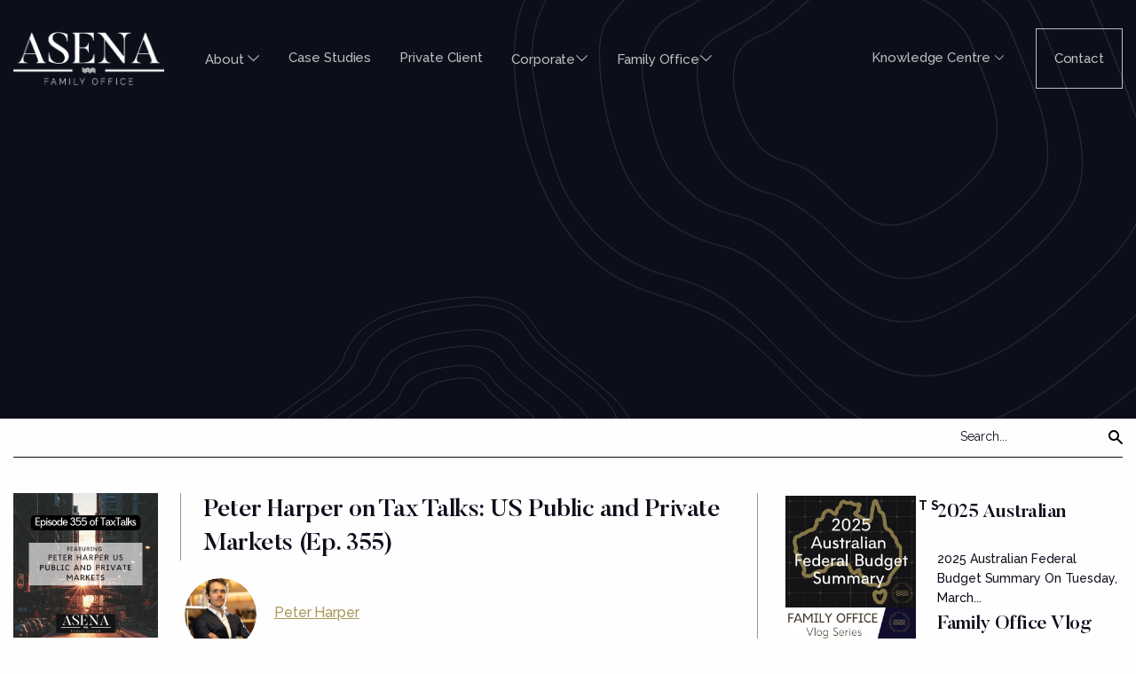

--- FILE ---
content_type: text/html; charset=UTF-8
request_url: https://asenaadvisors.com/blog/peter-harper-on-tax-talks-us-public-and-private-markets-ep-355/
body_size: 51185
content:
<!DOCTYPE html> <html lang="en-US" prefix="og: https://ogp.me/ns#"> <head><script>if(navigator.userAgent.match(/MSIE|Internet Explorer/i)||navigator.userAgent.match(/Trident\/7\..*?rv:11/i)){let e=document.location.href;if(!e.match(/[?&]nonitro/)){if(e.indexOf("?")==-1){if(e.indexOf("#")==-1){document.location.href=e+"?nonitro=1"}else{document.location.href=e.replace("#","?nonitro=1#")}}else{if(e.indexOf("#")==-1){document.location.href=e+"&nonitro=1"}else{document.location.href=e.replace("#","&nonitro=1#")}}}}</script><link rel="preconnect" href="https://www.google.com" /><link rel="preconnect" href="https://cdn-ikplcif.nitrocdn.com" /><meta charset="UTF-8" /><meta name="viewport" content="width=device-width, initial-scale=1" /><title>Peter Harper on Tax Talks: US Public and Private Markets (Ep. 355)</title><meta name="description" content="In this episode, Peter Harper discusses how you structure into US public and private markets depends on whether you invest for cash flow or capital growth." /><meta name="robots" content="follow, index, max-snippet:-1, max-video-preview:-1, max-image-preview:large" /><meta property="og:locale" content="en_US" /><meta property="og:type" content="article" /><meta property="og:title" content="Peter Harper on Tax Talks: US Public and Private Markets (Ep. 355)" /><meta property="og:description" content="In this episode, Peter Harper discusses how you structure into US public and private markets depends on whether you invest for cash flow or capital growth." /><meta property="og:url" content="https://asenaadvisors.com/blog/peter-harper-on-tax-talks-us-public-and-private-markets-ep-355/" /><meta property="og:site_name" content="Asena Advisors" /><meta property="article:section" content="Peter Harper" /><meta property="og:updated_time" content="2022-12-05T20:40:35-04:00" /><meta property="og:image" content="https://asenaadvisors.com/wp-content/uploads/2022/07/Episode-355-of-TaxTalks-featuring-Peter-Harper-US-Public-and-Private-Markets.png" /><meta property="og:image:secure_url" content="https://asenaadvisors.com/wp-content/uploads/2022/07/Episode-355-of-TaxTalks-featuring-Peter-Harper-US-Public-and-Private-Markets.png" /><meta property="og:image:width" content="1080" /><meta property="og:image:height" content="1080" /><meta property="og:image:alt" content="markets" /><meta property="og:image:type" content="image/png" /><meta property="article:published_time" content="2022-07-19T16:29:21-04:00" /><meta property="article:modified_time" content="2022-12-05T20:40:35-04:00" /><meta name="twitter:card" content="summary_large_image" /><meta name="twitter:title" content="Peter Harper on Tax Talks: US Public and Private Markets (Ep. 355)" /><meta name="twitter:description" content="In this episode, Peter Harper discusses how you structure into US public and private markets depends on whether you invest for cash flow or capital growth." /><meta name="twitter:image" content="https://asenaadvisors.com/wp-content/uploads/2022/07/Episode-355-of-TaxTalks-featuring-Peter-Harper-US-Public-and-Private-Markets.png" /><meta name="twitter:label1" content="Written by" /><meta name="twitter:data1" content="Peter Harper" /><meta name="twitter:label2" content="Time to read" /><meta name="twitter:data2" content="19 minutes" /><meta name="generator" content="WordPress 6.9" /><meta name="generator" content="NitroPack" /><script>var NPSH,NitroScrollHelper;NPSH=NitroScrollHelper=function(){let e=null;const o=window.sessionStorage.getItem("nitroScrollPos");function t(){let e=JSON.parse(window.sessionStorage.getItem("nitroScrollPos"))||{};if(typeof e!=="object"){e={}}e[document.URL]=window.scrollY;window.sessionStorage.setItem("nitroScrollPos",JSON.stringify(e))}window.addEventListener("scroll",function(){if(e!==null){clearTimeout(e)}e=setTimeout(t,200)},{passive:true});let r={};r.getScrollPos=()=>{if(!o){return 0}const e=JSON.parse(o);return e[document.URL]||0};r.isScrolled=()=>{return r.getScrollPos()>document.documentElement.clientHeight*.5};return r}();</script><script>(function(){var a=false;var e=document.documentElement.classList;var i=navigator.userAgent.toLowerCase();var n=["android","iphone","ipad"];var r=n.length;var o;var d=null;for(var t=0;t<r;t++){o=n[t];if(i.indexOf(o)>-1)d=o;if(e.contains(o)){a=true;e.remove(o)}}if(a&&d){e.add(d);if(d=="iphone"||d=="ipad"){e.add("ios")}}})();</script><script type="text/worker" id="nitro-web-worker">var preloadRequests=0;var remainingCount={};var baseURI="";self.onmessage=function(e){switch(e.data.cmd){case"RESOURCE_PRELOAD":var o=e.data.requestId;remainingCount[o]=0;e.data.resources.forEach(function(e){preload(e,function(o){return function(){console.log(o+" DONE: "+e);if(--remainingCount[o]==0){self.postMessage({cmd:"RESOURCE_PRELOAD",requestId:o})}}}(o));remainingCount[o]++});break;case"SET_BASEURI":baseURI=e.data.uri;break}};async function preload(e,o){if(typeof URL!=="undefined"&&baseURI){try{var a=new URL(e,baseURI);e=a.href}catch(e){console.log("Worker error: "+e.message)}}console.log("Preloading "+e);try{var n=new Request(e,{mode:"no-cors",redirect:"follow"});await fetch(n);o()}catch(a){console.log(a);var r=new XMLHttpRequest;r.responseType="blob";r.onload=o;r.onerror=o;r.open("GET",e,true);r.send()}}</script><script id="nprl">(()=>{if(window.NPRL!=undefined)return;(function(e){var t=e.prototype;t.after||(t.after=function(){var e,t=arguments,n=t.length,r=0,i=this,o=i.parentNode,a=Node,c=String,u=document;if(o!==null){while(r<n){(e=t[r])instanceof a?(i=i.nextSibling)!==null?o.insertBefore(e,i):o.appendChild(e):o.appendChild(u.createTextNode(c(e)));++r}}})})(Element);var e,t;e=t=function(){var t=false;var r=window.URL||window.webkitURL;var i=true;var o=true;var a=2;var c=null;var u=null;var d=true;var s=window.nitroGtmExcludes!=undefined;var l=s?JSON.parse(atob(window.nitroGtmExcludes)).map(e=>new RegExp(e)):[];var f;var m;var v=null;var p=null;var g=null;var h={touch:["touchmove","touchend"],default:["mousemove","click","keydown","wheel"]};var E=true;var y=[];var w=false;var b=[];var S=0;var N=0;var L=false;var T=0;var R=null;var O=false;var A=false;var C=false;var P=[];var I=[];var M=[];var k=[];var x=false;var _={};var j=new Map;var B="noModule"in HTMLScriptElement.prototype;var q=requestAnimationFrame||mozRequestAnimationFrame||webkitRequestAnimationFrame||msRequestAnimationFrame;const D="gtm.js?id=";function H(e,t){if(!_[e]){_[e]=[]}_[e].push(t)}function U(e,t){if(_[e]){var n=0,r=_[e];for(var n=0;n<r.length;n++){r[n].call(this,t)}}}function Y(){(function(e,t){var r=null;var i=function(e){r(e)};var o=null;var a={};var c=null;var u=null;var d=0;e.addEventListener(t,function(r){if(["load","DOMContentLoaded"].indexOf(t)!=-1){if(u){Q(function(){e.triggerNitroEvent(t)})}c=true}else if(t=="readystatechange"){d++;n.ogReadyState=d==1?"interactive":"complete";if(u&&u>=d){n.documentReadyState=n.ogReadyState;Q(function(){e.triggerNitroEvent(t)})}}});e.addEventListener(t+"Nitro",function(e){if(["load","DOMContentLoaded"].indexOf(t)!=-1){if(!c){e.preventDefault();e.stopImmediatePropagation()}else{}u=true}else if(t=="readystatechange"){u=n.documentReadyState=="interactive"?1:2;if(d<u){e.preventDefault();e.stopImmediatePropagation()}}});switch(t){case"load":o="onload";break;case"readystatechange":o="onreadystatechange";break;case"pageshow":o="onpageshow";break;default:o=null;break}if(o){Object.defineProperty(e,o,{get:function(){return r},set:function(n){if(typeof n!=="function"){r=null;e.removeEventListener(t+"Nitro",i)}else{if(!r){e.addEventListener(t+"Nitro",i)}r=n}}})}Object.defineProperty(e,"addEventListener"+t,{value:function(r){if(r!=t||!n.startedScriptLoading||document.currentScript&&document.currentScript.hasAttribute("nitro-exclude")){}else{arguments[0]+="Nitro"}e.ogAddEventListener.apply(e,arguments);a[arguments[1]]=arguments[0]}});Object.defineProperty(e,"removeEventListener"+t,{value:function(t){var n=a[arguments[1]];arguments[0]=n;e.ogRemoveEventListener.apply(e,arguments)}});Object.defineProperty(e,"triggerNitroEvent"+t,{value:function(t,n){n=n||e;var r=new Event(t+"Nitro",{bubbles:true});r.isNitroPack=true;Object.defineProperty(r,"type",{get:function(){return t},set:function(){}});Object.defineProperty(r,"target",{get:function(){return n},set:function(){}});e.dispatchEvent(r)}});if(typeof e.triggerNitroEvent==="undefined"){(function(){var t=e.addEventListener;var n=e.removeEventListener;Object.defineProperty(e,"ogAddEventListener",{value:t});Object.defineProperty(e,"ogRemoveEventListener",{value:n});Object.defineProperty(e,"addEventListener",{value:function(n){var r="addEventListener"+n;if(typeof e[r]!=="undefined"){e[r].apply(e,arguments)}else{t.apply(e,arguments)}},writable:true});Object.defineProperty(e,"removeEventListener",{value:function(t){var r="removeEventListener"+t;if(typeof e[r]!=="undefined"){e[r].apply(e,arguments)}else{n.apply(e,arguments)}}});Object.defineProperty(e,"triggerNitroEvent",{value:function(t,n){var r="triggerNitroEvent"+t;if(typeof e[r]!=="undefined"){e[r].apply(e,arguments)}}})})()}}).apply(null,arguments)}Y(window,"load");Y(window,"pageshow");Y(window,"DOMContentLoaded");Y(document,"DOMContentLoaded");Y(document,"readystatechange");try{var F=new Worker(r.createObjectURL(new Blob([document.getElementById("nitro-web-worker").textContent],{type:"text/javascript"})))}catch(e){var F=new Worker("data:text/javascript;base64,"+btoa(document.getElementById("nitro-web-worker").textContent))}F.onmessage=function(e){if(e.data.cmd=="RESOURCE_PRELOAD"){U(e.data.requestId,e)}};if(typeof document.baseURI!=="undefined"){F.postMessage({cmd:"SET_BASEURI",uri:document.baseURI})}var G=function(e){if(--S==0){Q(K)}};var W=function(e){e.target.removeEventListener("load",W);e.target.removeEventListener("error",W);e.target.removeEventListener("nitroTimeout",W);if(e.type!="nitroTimeout"){clearTimeout(e.target.nitroTimeout)}if(--N==0&&S==0){Q(J)}};var X=function(e){var t=e.textContent;try{var n=r.createObjectURL(new Blob([t.replace(/^(?:<!--)?(.*?)(?:-->)?$/gm,"$1")],{type:"text/javascript"}))}catch(e){var n="data:text/javascript;base64,"+btoa(t.replace(/^(?:<!--)?(.*?)(?:-->)?$/gm,"$1"))}return n};var K=function(){n.documentReadyState="interactive";document.triggerNitroEvent("readystatechange");document.triggerNitroEvent("DOMContentLoaded");if(window.pageYOffset||window.pageXOffset){window.dispatchEvent(new Event("scroll"))}A=true;Q(function(){if(N==0){Q(J)}Q($)})};var J=function(){if(!A||O)return;O=true;R.disconnect();en();n.documentReadyState="complete";document.triggerNitroEvent("readystatechange");window.triggerNitroEvent("load",document);window.triggerNitroEvent("pageshow",document);if(window.pageYOffset||window.pageXOffset||location.hash){let e=typeof history.scrollRestoration!=="undefined"&&history.scrollRestoration=="auto";if(e&&typeof NPSH!=="undefined"&&NPSH.getScrollPos()>0&&window.pageYOffset>document.documentElement.clientHeight*.5){window.scrollTo(0,NPSH.getScrollPos())}else if(location.hash){try{let e=document.querySelector(location.hash);if(e){e.scrollIntoView()}}catch(e){}}}var e=null;if(a==1){e=eo}else{e=eu}Q(e)};var Q=function(e){setTimeout(e,0)};var V=function(e){if(e.type=="touchend"||e.type=="click"){g=e}};var $=function(){if(d&&g){setTimeout(function(e){return function(){var t=function(e,t,n){var r=new Event(e,{bubbles:true,cancelable:true});if(e=="click"){r.clientX=t;r.clientY=n}else{r.touches=[{clientX:t,clientY:n}]}return r};var n;if(e.type=="touchend"){var r=e.changedTouches[0];n=document.elementFromPoint(r.clientX,r.clientY);n.dispatchEvent(t("touchstart"),r.clientX,r.clientY);n.dispatchEvent(t("touchend"),r.clientX,r.clientY);n.dispatchEvent(t("click"),r.clientX,r.clientY)}else if(e.type=="click"){n=document.elementFromPoint(e.clientX,e.clientY);n.dispatchEvent(t("click"),e.clientX,e.clientY)}}}(g),150);g=null}};var z=function(e){if(e.tagName=="SCRIPT"&&!e.hasAttribute("data-nitro-for-id")&&!e.hasAttribute("nitro-document-write")||e.tagName=="IMG"&&(e.hasAttribute("src")||e.hasAttribute("srcset"))||e.tagName=="IFRAME"&&e.hasAttribute("src")||e.tagName=="LINK"&&e.hasAttribute("href")&&e.hasAttribute("rel")&&e.getAttribute("rel")=="stylesheet"){if(e.tagName==="IFRAME"&&e.src.indexOf("about:blank")>-1){return}var t="";switch(e.tagName){case"LINK":t=e.href;break;case"IMG":if(k.indexOf(e)>-1)return;t=e.srcset||e.src;break;default:t=e.src;break}var n=e.getAttribute("type");if(!t&&e.tagName!=="SCRIPT")return;if((e.tagName=="IMG"||e.tagName=="LINK")&&(t.indexOf("data:")===0||t.indexOf("blob:")===0))return;if(e.tagName=="SCRIPT"&&n&&n!=="text/javascript"&&n!=="application/javascript"){if(n!=="module"||!B)return}if(e.tagName==="SCRIPT"){if(k.indexOf(e)>-1)return;if(e.noModule&&B){return}let t=null;if(document.currentScript){if(document.currentScript.src&&document.currentScript.src.indexOf(D)>-1){t=document.currentScript}if(document.currentScript.hasAttribute("data-nitro-gtm-id")){e.setAttribute("data-nitro-gtm-id",document.currentScript.getAttribute("data-nitro-gtm-id"))}}else if(window.nitroCurrentScript){if(window.nitroCurrentScript.src&&window.nitroCurrentScript.src.indexOf(D)>-1){t=window.nitroCurrentScript}}if(t&&s){let n=false;for(const t of l){n=e.src?t.test(e.src):t.test(e.textContent);if(n){break}}if(!n){e.type="text/googletagmanagerscript";let n=t.hasAttribute("data-nitro-gtm-id")?t.getAttribute("data-nitro-gtm-id"):t.id;if(!j.has(n)){j.set(n,[])}let r=j.get(n);r.push(e);return}}if(!e.src){if(e.textContent.length>0){e.textContent+="\n;if(document.currentScript.nitroTimeout) {clearTimeout(document.currentScript.nitroTimeout);}; setTimeout(function() { this.dispatchEvent(new Event('load')); }.bind(document.currentScript), 0);"}else{return}}else{}k.push(e)}if(!e.hasOwnProperty("nitroTimeout")){N++;e.addEventListener("load",W,true);e.addEventListener("error",W,true);e.addEventListener("nitroTimeout",W,true);e.nitroTimeout=setTimeout(function(){console.log("Resource timed out",e);e.dispatchEvent(new Event("nitroTimeout"))},5e3)}}};var Z=function(e){if(e.hasOwnProperty("nitroTimeout")&&e.nitroTimeout){clearTimeout(e.nitroTimeout);e.nitroTimeout=null;e.dispatchEvent(new Event("nitroTimeout"))}};document.documentElement.addEventListener("load",function(e){if(e.target.tagName=="SCRIPT"||e.target.tagName=="IMG"){k.push(e.target)}},true);document.documentElement.addEventListener("error",function(e){if(e.target.tagName=="SCRIPT"||e.target.tagName=="IMG"){k.push(e.target)}},true);var ee=["appendChild","replaceChild","insertBefore","prepend","append","before","after","replaceWith","insertAdjacentElement"];var et=function(){if(s){window._nitro_setTimeout=window.setTimeout;window.setTimeout=function(e,t,...n){let r=document.currentScript||window.nitroCurrentScript;if(!r||r.src&&r.src.indexOf(D)==-1){return window._nitro_setTimeout.call(window,e,t,...n)}return window._nitro_setTimeout.call(window,function(e,t){return function(...n){window.nitroCurrentScript=e;t(...n)}}(r,e),t,...n)}}ee.forEach(function(e){HTMLElement.prototype["og"+e]=HTMLElement.prototype[e];HTMLElement.prototype[e]=function(...t){if(this.parentNode||this===document.documentElement){switch(e){case"replaceChild":case"insertBefore":t.pop();break;case"insertAdjacentElement":t.shift();break}t.forEach(function(e){if(!e)return;if(e.tagName=="SCRIPT"){z(e)}else{if(e.children&&e.children.length>0){e.querySelectorAll("script").forEach(z)}}})}return this["og"+e].apply(this,arguments)}})};var en=function(){if(s&&typeof window._nitro_setTimeout==="function"){window.setTimeout=window._nitro_setTimeout}ee.forEach(function(e){HTMLElement.prototype[e]=HTMLElement.prototype["og"+e]})};var er=async function(){if(o){ef(f);ef(V);if(v){clearTimeout(v);v=null}}if(T===1){L=true;return}else if(T===0){T=-1}n.startedScriptLoading=true;Object.defineProperty(document,"readyState",{get:function(){return n.documentReadyState},set:function(){}});var e=document.documentElement;var t={attributes:true,attributeFilter:["src"],childList:true,subtree:true};R=new MutationObserver(function(e,t){e.forEach(function(e){if(e.type=="childList"&&e.addedNodes.length>0){e.addedNodes.forEach(function(e){if(!document.documentElement.contains(e)){return}if(e.tagName=="IMG"||e.tagName=="IFRAME"||e.tagName=="LINK"){z(e)}})}if(e.type=="childList"&&e.removedNodes.length>0){e.removedNodes.forEach(function(e){if(e.tagName=="IFRAME"||e.tagName=="LINK"){Z(e)}})}if(e.type=="attributes"){var t=e.target;if(!document.documentElement.contains(t)){return}if(t.tagName=="IFRAME"||t.tagName=="LINK"||t.tagName=="IMG"||t.tagName=="SCRIPT"){z(t)}}})});R.observe(e,t);if(!s){et()}await Promise.all(P);var r=b.shift();var i=null;var a=false;while(r){var c;var u=JSON.parse(atob(r.meta));var d=u.delay;if(r.type=="inline"){var l=document.getElementById(r.id);if(l){l.remove()}else{r=b.shift();continue}c=X(l);if(c===false){r=b.shift();continue}}else{c=r.src}if(!a&&r.type!="inline"&&(typeof u.attributes.async!="undefined"||typeof u.attributes.defer!="undefined")){if(i===null){i=r}else if(i===r){a=true}if(!a){b.push(r);r=b.shift();continue}}var m=document.createElement("script");m.src=c;m.setAttribute("data-nitro-for-id",r.id);for(var p in u.attributes){try{if(u.attributes[p]===false){m.setAttribute(p,"")}else{m.setAttribute(p,u.attributes[p])}}catch(e){console.log("Error while setting script attribute",m,e)}}m.async=false;if(u.canonicalLink!=""&&Object.getOwnPropertyDescriptor(m,"src")?.configurable!==false){(e=>{Object.defineProperty(m,"src",{get:function(){return e.canonicalLink},set:function(){}})})(u)}if(d){setTimeout((function(e,t){var n=document.querySelector("[data-nitro-marker-id='"+t+"']");if(n){n.after(e)}else{document.head.appendChild(e)}}).bind(null,m,r.id),d)}else{m.addEventListener("load",G);m.addEventListener("error",G);if(!m.noModule||!B){S++}var g=document.querySelector("[data-nitro-marker-id='"+r.id+"']");if(g){Q(function(e,t){return function(){e.after(t)}}(g,m))}else{Q(function(e){return function(){document.head.appendChild(e)}}(m))}}r=b.shift()}};var ei=function(){var e=document.getElementById("nitro-deferred-styles");var t=document.createElement("div");t.innerHTML=e.textContent;return t};var eo=async function(e){isPreload=e&&e.type=="NitroPreload";if(!isPreload){T=-1;E=false;if(o){ef(f);ef(V);if(v){clearTimeout(v);v=null}}}if(w===false){var t=ei();let e=t.querySelectorAll('style,link[rel="stylesheet"]');w=e.length;if(w){let e=document.getElementById("nitro-deferred-styles-marker");e.replaceWith.apply(e,t.childNodes)}else if(isPreload){Q(ed)}else{es()}}else if(w===0&&!isPreload){es()}};var ea=function(){var e=ei();var t=e.childNodes;var n;var r=[];for(var i=0;i<t.length;i++){n=t[i];if(n.href){r.push(n.href)}}var o="css-preload";H(o,function(e){eo(new Event("NitroPreload"))});if(r.length){F.postMessage({cmd:"RESOURCE_PRELOAD",resources:r,requestId:o})}else{Q(function(){U(o)})}};var ec=function(){if(T===-1)return;T=1;var e=[];var t,n;for(var r=0;r<b.length;r++){t=b[r];if(t.type!="inline"){if(t.src){n=JSON.parse(atob(t.meta));if(n.delay)continue;if(n.attributes.type&&n.attributes.type=="module"&&!B)continue;e.push(t.src)}}}if(e.length){var i="js-preload";H(i,function(e){T=2;if(L){Q(er)}});F.postMessage({cmd:"RESOURCE_PRELOAD",resources:e,requestId:i})}};var eu=function(){while(I.length){style=I.shift();if(style.hasAttribute("nitropack-onload")){style.setAttribute("onload",style.getAttribute("nitropack-onload"));Q(function(e){return function(){e.dispatchEvent(new Event("load"))}}(style))}}while(M.length){style=M.shift();if(style.hasAttribute("nitropack-onerror")){style.setAttribute("onerror",style.getAttribute("nitropack-onerror"));Q(function(e){return function(){e.dispatchEvent(new Event("error"))}}(style))}}};var ed=function(){if(!x){if(i){Q(function(){var e=document.getElementById("nitro-critical-css");if(e){e.remove()}})}x=true;onStylesLoadEvent=new Event("NitroStylesLoaded");onStylesLoadEvent.isNitroPack=true;window.dispatchEvent(onStylesLoadEvent)}};var es=function(){if(a==2){Q(er)}else{eu()}};var el=function(e){m.forEach(function(t){document.addEventListener(t,e,true)})};var ef=function(e){m.forEach(function(t){document.removeEventListener(t,e,true)})};if(s){et()}return{setAutoRemoveCriticalCss:function(e){i=e},registerScript:function(e,t,n){b.push({type:"remote",src:e,id:t,meta:n})},registerInlineScript:function(e,t){b.push({type:"inline",id:e,meta:t})},registerStyle:function(e,t,n){y.push({href:e,rel:t,media:n})},onLoadStyle:function(e){I.push(e);if(w!==false&&--w==0){Q(ed);if(E){E=false}else{es()}}},onErrorStyle:function(e){M.push(e);if(w!==false&&--w==0){Q(ed);if(E){E=false}else{es()}}},loadJs:function(e,t){if(!e.src){var n=X(e);if(n!==false){e.src=n;e.textContent=""}}if(t){Q(function(e,t){return function(){e.after(t)}}(t,e))}else{Q(function(e){return function(){document.head.appendChild(e)}}(e))}},loadQueuedResources:async function(){window.dispatchEvent(new Event("NitroBootStart"));if(p){clearTimeout(p);p=null}window.removeEventListener("load",e.loadQueuedResources);f=a==1?er:eo;if(!o||g){Q(f)}else{if(navigator.userAgent.indexOf(" Edge/")==-1){ea();H("css-preload",ec)}el(f);if(u){if(c){v=setTimeout(f,c)}}else{}}},fontPreload:function(e){var t="critical-fonts";H(t,function(e){document.getElementById("nitro-critical-fonts").type="text/css"});F.postMessage({cmd:"RESOURCE_PRELOAD",resources:e,requestId:t})},boot:function(){if(t)return;t=true;C=typeof NPSH!=="undefined"&&NPSH.isScrolled();let n=document.prerendering;if(location.hash||C||n){o=false}m=h.default.concat(h.touch);p=setTimeout(e.loadQueuedResources,1500);el(V);if(C){e.loadQueuedResources()}else{window.addEventListener("load",e.loadQueuedResources)}},addPrerequisite:function(e){P.push(e)},getTagManagerNodes:function(e){if(!e)return j;return j.get(e)??[]}}}();var n,r;n=r=function(){var t=document.write;return{documentWrite:function(n,r){if(n&&n.hasAttribute("nitro-exclude")){return t.call(document,r)}var i=null;if(n.documentWriteContainer){i=n.documentWriteContainer}else{i=document.createElement("span");n.documentWriteContainer=i}var o=null;if(n){if(n.hasAttribute("data-nitro-for-id")){o=document.querySelector('template[data-nitro-marker-id="'+n.getAttribute("data-nitro-for-id")+'"]')}else{o=n}}i.innerHTML+=r;i.querySelectorAll("script").forEach(function(e){e.setAttribute("nitro-document-write","")});if(!i.parentNode){if(o){o.parentNode.insertBefore(i,o)}else{document.body.appendChild(i)}}var a=document.createElement("span");a.innerHTML=r;var c=a.querySelectorAll("script");if(c.length){c.forEach(function(t){var n=t.getAttributeNames();var r=document.createElement("script");n.forEach(function(e){r.setAttribute(e,t.getAttribute(e))});r.async=false;if(!t.src&&t.textContent){r.textContent=t.textContent}e.loadJs(r,o)})}},TrustLogo:function(e,t){var n=document.getElementById(e);var r=document.createElement("img");r.src=t;n.parentNode.insertBefore(r,n)},documentReadyState:"loading",ogReadyState:document.readyState,startedScriptLoading:false,loadScriptDelayed:function(e,t){setTimeout(function(){var t=document.createElement("script");t.src=e;document.head.appendChild(t)},t)}}}();document.write=function(e){n.documentWrite(document.currentScript,e)};document.writeln=function(e){n.documentWrite(document.currentScript,e+"\n")};window.NPRL=e;window.NitroResourceLoader=t;window.NPh=n;window.NitroPackHelper=r})();</script><template id="nitro-deferred-styles-marker"></template><style id="nitro-fonts">@font-face{font-family:"Raleway";font-style:normal;font-weight:400;font-display:swap;src:url("https://fonts.gstatic.com/s/raleway/v37/1Ptug8zYS_SKggPNyCAIT4ttDfCmxA.woff2") format("woff2");unicode-range:U+0460-052F,U+1C80-1C8A,U+20B4,U+2DE0-2DFF,U+A640-A69F,U+FE2E-FE2F}@font-face{font-family:"Raleway";font-style:normal;font-weight:400;font-display:swap;src:url("https://fonts.gstatic.com/s/raleway/v37/1Ptug8zYS_SKggPNyCkIT4ttDfCmxA.woff2") format("woff2");unicode-range:U+0301,U+0400-045F,U+0490-0491,U+04B0-04B1,U+2116}@font-face{font-family:"Raleway";font-style:normal;font-weight:400;font-display:swap;src:url("https://fonts.gstatic.com/s/raleway/v37/1Ptug8zYS_SKggPNyCIIT4ttDfCmxA.woff2") format("woff2");unicode-range:U+0102-0103,U+0110-0111,U+0128-0129,U+0168-0169,U+01A0-01A1,U+01AF-01B0,U+0300-0301,U+0303-0304,U+0308-0309,U+0323,U+0329,U+1EA0-1EF9,U+20AB}@font-face{font-family:"Raleway";font-style:normal;font-weight:400;font-display:swap;src:url("https://fonts.gstatic.com/s/raleway/v37/1Ptug8zYS_SKggPNyCMIT4ttDfCmxA.woff2") format("woff2");unicode-range:U+0100-02BA,U+02BD-02C5,U+02C7-02CC,U+02CE-02D7,U+02DD-02FF,U+0304,U+0308,U+0329,U+1D00-1DBF,U+1E00-1E9F,U+1EF2-1EFF,U+2020,U+20A0-20AB,U+20AD-20C0,U+2113,U+2C60-2C7F,U+A720-A7FF}@font-face{font-family:"Raleway";font-style:normal;font-weight:400;font-display:swap;src:url("https://fonts.gstatic.com/s/raleway/v37/1Ptug8zYS_SKggPNyC0IT4ttDfA.woff2") format("woff2");unicode-range:U+0000-00FF,U+0131,U+0152-0153,U+02BB-02BC,U+02C6,U+02DA,U+02DC,U+0304,U+0308,U+0329,U+2000-206F,U+20AC,U+2122,U+2191,U+2193,U+2212,U+2215,U+FEFF,U+FFFD}@font-face{font-family:"Raleway";font-style:normal;font-weight:500;font-display:swap;src:url("https://fonts.gstatic.com/s/raleway/v37/1Ptug8zYS_SKggPNyCAIT4ttDfCmxA.woff2") format("woff2");unicode-range:U+0460-052F,U+1C80-1C8A,U+20B4,U+2DE0-2DFF,U+A640-A69F,U+FE2E-FE2F}@font-face{font-family:"Raleway";font-style:normal;font-weight:500;font-display:swap;src:url("https://fonts.gstatic.com/s/raleway/v37/1Ptug8zYS_SKggPNyCkIT4ttDfCmxA.woff2") format("woff2");unicode-range:U+0301,U+0400-045F,U+0490-0491,U+04B0-04B1,U+2116}@font-face{font-family:"Raleway";font-style:normal;font-weight:500;font-display:swap;src:url("https://fonts.gstatic.com/s/raleway/v37/1Ptug8zYS_SKggPNyCIIT4ttDfCmxA.woff2") format("woff2");unicode-range:U+0102-0103,U+0110-0111,U+0128-0129,U+0168-0169,U+01A0-01A1,U+01AF-01B0,U+0300-0301,U+0303-0304,U+0308-0309,U+0323,U+0329,U+1EA0-1EF9,U+20AB}@font-face{font-family:"Raleway";font-style:normal;font-weight:500;font-display:swap;src:url("https://fonts.gstatic.com/s/raleway/v37/1Ptug8zYS_SKggPNyCMIT4ttDfCmxA.woff2") format("woff2");unicode-range:U+0100-02BA,U+02BD-02C5,U+02C7-02CC,U+02CE-02D7,U+02DD-02FF,U+0304,U+0308,U+0329,U+1D00-1DBF,U+1E00-1E9F,U+1EF2-1EFF,U+2020,U+20A0-20AB,U+20AD-20C0,U+2113,U+2C60-2C7F,U+A720-A7FF}@font-face{font-family:"Raleway";font-style:normal;font-weight:500;font-display:swap;src:url("https://fonts.gstatic.com/s/raleway/v37/1Ptug8zYS_SKggPNyC0IT4ttDfA.woff2") format("woff2");unicode-range:U+0000-00FF,U+0131,U+0152-0153,U+02BB-02BC,U+02C6,U+02DA,U+02DC,U+0304,U+0308,U+0329,U+2000-206F,U+20AC,U+2122,U+2191,U+2193,U+2212,U+2215,U+FEFF,U+FFFD}@font-face{font-family:"Raleway";font-style:normal;font-weight:700;font-display:swap;src:url("https://fonts.gstatic.com/s/raleway/v37/1Ptug8zYS_SKggPNyCAIT4ttDfCmxA.woff2") format("woff2");unicode-range:U+0460-052F,U+1C80-1C8A,U+20B4,U+2DE0-2DFF,U+A640-A69F,U+FE2E-FE2F}@font-face{font-family:"Raleway";font-style:normal;font-weight:700;font-display:swap;src:url("https://fonts.gstatic.com/s/raleway/v37/1Ptug8zYS_SKggPNyCkIT4ttDfCmxA.woff2") format("woff2");unicode-range:U+0301,U+0400-045F,U+0490-0491,U+04B0-04B1,U+2116}@font-face{font-family:"Raleway";font-style:normal;font-weight:700;font-display:swap;src:url("https://fonts.gstatic.com/s/raleway/v37/1Ptug8zYS_SKggPNyCIIT4ttDfCmxA.woff2") format("woff2");unicode-range:U+0102-0103,U+0110-0111,U+0128-0129,U+0168-0169,U+01A0-01A1,U+01AF-01B0,U+0300-0301,U+0303-0304,U+0308-0309,U+0323,U+0329,U+1EA0-1EF9,U+20AB}@font-face{font-family:"Raleway";font-style:normal;font-weight:700;font-display:swap;src:url("https://fonts.gstatic.com/s/raleway/v37/1Ptug8zYS_SKggPNyCMIT4ttDfCmxA.woff2") format("woff2");unicode-range:U+0100-02BA,U+02BD-02C5,U+02C7-02CC,U+02CE-02D7,U+02DD-02FF,U+0304,U+0308,U+0329,U+1D00-1DBF,U+1E00-1E9F,U+1EF2-1EFF,U+2020,U+20A0-20AB,U+20AD-20C0,U+2113,U+2C60-2C7F,U+A720-A7FF}@font-face{font-family:"Raleway";font-style:normal;font-weight:700;font-display:swap;src:url("https://fonts.gstatic.com/s/raleway/v37/1Ptug8zYS_SKggPNyC0IT4ttDfA.woff2") format("woff2");unicode-range:U+0000-00FF,U+0131,U+0152-0153,U+02BB-02BC,U+02C6,U+02DA,U+02DC,U+0304,U+0308,U+0329,U+2000-206F,U+20AC,U+2122,U+2191,U+2193,U+2212,U+2215,U+FEFF,U+FFFD}@font-face{font-family:"Butler_Medium";src:url("https://cdn-ikplcif.nitrocdn.com/ohFvJPUzEGrnXqYUgUthJotznQWrDjxO/assets/static/source/rev-27c5b2e/asenaadvisors.com/wp-content/themes/cst-tax/fonts/Butler_Medium.eot");src:url("https://cdn-ikplcif.nitrocdn.com/ohFvJPUzEGrnXqYUgUthJotznQWrDjxO/assets/static/source/rev-27c5b2e/asenaadvisors.com/wp-content/themes/cst-tax/fonts/Butler_Medium.woff2") format("woff2");font-display:swap}@font-face{font-family:"Butler_Regular";src:url("https://cdn-ikplcif.nitrocdn.com/ohFvJPUzEGrnXqYUgUthJotznQWrDjxO/assets/static/source/rev-27c5b2e/asenaadvisors.com/wp-content/themes/cst-tax/fonts/Butler_Regular.eot");src:url("https://cdn-ikplcif.nitrocdn.com/ohFvJPUzEGrnXqYUgUthJotznQWrDjxO/assets/static/source/rev-27c5b2e/asenaadvisors.com/wp-content/themes/cst-tax/fonts/Butler_Regular.woff2") format("woff2");font-display:swap}@font-face{font-family:"AvenirNextDemiBold";src:url("https://cdn-ikplcif.nitrocdn.com/ohFvJPUzEGrnXqYUgUthJotznQWrDjxO/assets/static/source/rev-27c5b2e/asenaadvisors.com/wp-content/themes/cst-tax/fonts/AvenirNextDemiBold.eot");src:url("https://cdn-ikplcif.nitrocdn.com/ohFvJPUzEGrnXqYUgUthJotznQWrDjxO/assets/static/source/rev-27c5b2e/asenaadvisors.com/wp-content/themes/cst-tax/fonts/AvenirNextDemiBold.woff2") format("woff2");font-display:swap}@font-face{font-family:"icomoon";src:url("https://cdn-ikplcif.nitrocdn.com/ohFvJPUzEGrnXqYUgUthJotznQWrDjxO/assets/static/source/rev-27c5b2e/asenaadvisors.com/wp-content/themes/cst-tax/icon-fonts/a377d64943fcb51cc224a58db4d70c6a.icomoon.eot");src:url("https://cdn-ikplcif.nitrocdn.com/ohFvJPUzEGrnXqYUgUthJotznQWrDjxO/assets/static/source/rev-27c5b2e/asenaadvisors.com/wp-content/themes/cst-tax/icon-fonts/a377d64943fcb51cc224a58db4d70c6a.icomoon.ttf") format("truetype");font-weight:normal;font-style:normal;font-display:swap}</style><style type="text/css" id="nitro-critical-css">img:is([sizes=auto i],[sizes^="auto," i]){contain-intrinsic-size:3000px 1500px}.gform_legacy_markup_wrapper *{box-sizing:border-box !important}.gform_legacy_markup_wrapper input:not([type=radio]):not([type=checkbox]):not([type=submit]):not([type=button]):not([type=image]):not([type=file]){font-size:inherit;font-family:inherit;padding:5px 4px;letter-spacing:normal}.gform_legacy_markup_wrapper form li,.gform_legacy_markup_wrapper li{margin-left:0 !important;list-style-type:none !important;list-style-image:none !important;list-style:none !important;overflow:visible}.gform_legacy_markup_wrapper ul li.gfield{clear:both}.gform_legacy_markup_wrapper ul li:after,.gform_legacy_markup_wrapper ul li:before{padding:0;margin:0;overflow:visible}.gform_legacy_markup_wrapper label.gfield_label{font-weight:700;font-size:inherit}.gform_legacy_markup_wrapper .top_label .gfield_label{display:-moz-inline-stack;display:inline-block;line-height:1.3;clear:both}body .gform_legacy_markup_wrapper .top_label div.ginput_container{margin-top:8px}.gform_legacy_markup_wrapper .gfield_checkbox li input,.gform_legacy_markup_wrapper .gfield_checkbox li input[type=checkbox]{display:-moz-inline-stack;display:inline-block;vertical-align:middle;margin-left:1px}.gform_legacy_markup_wrapper .gfield_description{font-size:.813em;line-height:inherit;clear:both;font-family:inherit;letter-spacing:normal}.gform_legacy_markup_wrapper .gfield_description{padding:0 16px 0 0}.gform_legacy_markup_wrapper .field_description_below .gfield_description{padding-top:16px}.gform_legacy_markup_wrapper .gfield_description{width:100%}.gform_legacy_markup_wrapper .gfield_required{color:#790000;margin-left:4px}.gform_legacy_markup_wrapper .gform_hidden,.gform_legacy_markup_wrapper input.gform_hidden,.gform_legacy_markup_wrapper input[type=hidden]{display:none !important;max-height:1px !important;overflow:hidden}.gform_legacy_markup_wrapper .gform_validation_container,body .gform_legacy_markup_wrapper .gform_body ul.gform_fields li.gfield.gform_validation_container,body .gform_legacy_markup_wrapper li.gform_validation_container,body .gform_legacy_markup_wrapper ul.gform_fields li.gfield.gform_validation_container{display:none !important;position:absolute !important;left:-9000px}body .gform_legacy_markup_wrapper ul li.gfield{margin-top:16px;padding-top:0}@media only screen and (max-width:641px){.gform_legacy_markup_wrapper input:not([type=radio]):not([type=checkbox]):not([type=image]):not([type=file]){line-height:2;min-height:2rem}}@media only screen and (min-width:641px){.gform_legacy_markup_wrapper ul.gform_fields li.gfield{padding-right:16px}}.gform_legacy_markup_wrapper.gf_browser_chrome ul li:after,.gform_legacy_markup_wrapper.gf_browser_chrome ul li:before{content:none}.gform_legacy_markup_wrapper.gf_browser_chrome .gfield_checkbox li input,.gform_legacy_markup_wrapper.gf_browser_chrome .gfield_checkbox li input[type=checkbox]{margin-top:6px}body .row.animate-children.single-staffs input{padding-left:2em !important}body .sidebar .gform_wrapper .top_label .gfield_label{padding-left:10px !important}html{line-height:1.15;-webkit-text-size-adjust:100%}body{margin:0}h1{font-size:2em;margin:.67em 0}hr{-webkit-box-sizing:content-box;box-sizing:content-box;height:0;overflow:visible}a{background-color:transparent}strong{font-weight:bolder}img{border-style:none}button,input{font-family:inherit;font-size:100%;line-height:1.15;margin:0}button,input{overflow:visible}button{text-transform:none}button,[type="submit"]{-webkit-appearance:button}button::-moz-focus-inner,[type="submit"]::-moz-focus-inner{border-style:none;padding:0}button:-moz-focusring,[type="submit"]:-moz-focusring{outline:1px dotted ButtonText}[type="checkbox"]{-webkit-box-sizing:border-box;box-sizing:border-box;padding:0}[type="search"]{-webkit-appearance:textfield;outline-offset:-2px}[type="search"]::-webkit-search-decoration{-webkit-appearance:none}::-webkit-file-upload-button{-webkit-appearance:button;font:inherit}template{display:none}html{-webkit-box-sizing:border-box;box-sizing:border-box;font-size:100%}*,*::before,*::after{-webkit-box-sizing:inherit;box-sizing:inherit}body{margin:0;padding:0;background:#fefefe;font-family:"Helvetica Neue",Helvetica,Roboto,Arial,sans-serif;font-weight:normal;line-height:1.5;color:#0a0a0a;-webkit-font-smoothing:antialiased;-moz-osx-font-smoothing:grayscale}img{display:inline-block;vertical-align:middle;max-width:100%;height:auto;-ms-interpolation-mode:bicubic}button{padding:0;-webkit-appearance:none;-moz-appearance:none;appearance:none;border:0;border-radius:3px;background:transparent;line-height:1}button,input{font-family:inherit}div,ul,li,h1,h2,h3,h4,h5,form,p{margin:0;padding:0}p{margin-bottom:1rem;font-size:inherit;line-height:1.6;text-rendering:optimizeLegibility}strong{font-weight:bold;line-height:inherit}h1,h2,h3,h4,h5{font-family:"Helvetica Neue",Helvetica,Roboto,Arial,sans-serif;font-style:normal;font-weight:normal;color:inherit;text-rendering:optimizeLegibility}h1{font-size:1.5rem;line-height:1.4;margin-top:0;margin-bottom:.5rem}h2{font-size:1.25rem;line-height:1.4;margin-top:0;margin-bottom:.5rem}h3{font-size:1.1875rem;line-height:1.4;margin-top:0;margin-bottom:.5rem}h4{font-size:1.125rem;line-height:1.4;margin-top:0;margin-bottom:.5rem}h5{font-size:1.0625rem;line-height:1.4;margin-top:0;margin-bottom:.5rem}@media print,screen and (min-width:40em){h1{font-size:3rem}h2{font-size:2.5rem}h3{font-size:1.9375rem}h4{font-size:1.5625rem}h5{font-size:1.25rem}}a{line-height:inherit;color:#2ba6cb;text-decoration:none}a img{border:0}hr{clear:both;max-width:81.25rem;height:0;margin:1.25rem auto;border-top:0;border-right:0;border-bottom:1px solid #cacaca;border-left:0}ul{margin-bottom:1rem;list-style-position:outside;line-height:1.6}li{font-size:inherit}ul{margin-left:1.25rem;list-style-type:disc}ul ul{margin-left:1.25rem;margin-bottom:0}ul.no-bullet{margin-left:0;list-style:none}.text-right{text-align:right}.text-center{text-align:center}[type='text'],[type='search']{display:block;-webkit-box-sizing:border-box;box-sizing:border-box;width:100%;height:2.4375rem;margin:0 0 1rem;padding:.5rem;border:1px solid #cacaca;border-radius:3px;background-color:#fefefe;-webkit-box-shadow:inset 0 1px 2px rgba(10,10,10,.1);box-shadow:inset 0 1px 2px rgba(10,10,10,.1);font-family:inherit;font-size:1rem;font-weight:normal;line-height:1.5;color:#0a0a0a;-webkit-appearance:none;-moz-appearance:none;appearance:none}[type='submit']{-webkit-appearance:none;-moz-appearance:none;appearance:none;border-radius:3px}input[type='search']{-webkit-box-sizing:border-box;box-sizing:border-box}::-webkit-input-placeholder{color:#cacaca}:-ms-input-placeholder{color:#cacaca}::-ms-input-placeholder{color:#cacaca}::placeholder{color:#cacaca}[type='checkbox']{margin:0 0 1rem}label{display:block;margin:0;font-size:.875rem;font-weight:normal;line-height:1.8;color:#0a0a0a}.position-relative{position:relative !important}.width-100{width:100% !important}.padding-top-0{padding-top:0rem !important}@media print,screen and (min-width:64em){.hide-for-large{display:none !important}}@media screen and (max-width:63.99875em){.show-for-large{display:none !important}}.button{display:inline-block;vertical-align:middle;margin:0 0 1rem 0;padding:.85em 1em;border:1px solid transparent;border-radius:3px;font-family:inherit;font-size:.9rem;-webkit-appearance:none;line-height:1;text-align:center;background-color:#2ba6cb;color:#fefefe}.button.hollow{border:1px solid #2ba6cb;color:#2ba6cb}.button.hollow{background-color:transparent}.menu{padding:0;margin:0;list-style:none;position:relative;display:-webkit-box;display:-webkit-flex;display:-ms-flexbox;display:flex;-webkit-flex-wrap:wrap;-ms-flex-wrap:wrap;flex-wrap:wrap}.menu a,.menu .button{line-height:1;text-decoration:none;display:block;padding:.7rem 1rem}.menu a{margin-bottom:0}.menu{-webkit-flex-wrap:wrap;-ms-flex-wrap:wrap;flex-wrap:wrap;-webkit-box-orient:horizontal;-webkit-box-direction:normal;-webkit-flex-direction:row;-ms-flex-direction:row;flex-direction:row}.dropdown.menu>li>a{padding:.7rem 1rem}.row{max-width:81.25rem;margin-right:auto;margin-left:auto;display:-webkit-box;display:-webkit-flex;display:-ms-flexbox;display:flex;-webkit-box-orient:horizontal;-webkit-box-direction:normal;-webkit-flex-flow:row wrap;-ms-flex-flow:row wrap;flex-flow:row wrap}.row .row{margin-right:-.9375rem;margin-left:-.9375rem}@media print,screen and (min-width:40em){.row .row{margin-right:-.9375rem;margin-left:-.9375rem}}@media print,screen and (min-width:64em){.row .row{margin-right:-.9375rem;margin-left:-.9375rem}}.row:not(.expanded) .row{max-width:none}.columns{-webkit-box-flex:1;-webkit-flex:1 1 0px;-ms-flex:1 1 0px;flex:1 1 0px;padding-right:.9375rem;padding-left:.9375rem;min-width:0}.small-2{-webkit-box-flex:0;-webkit-flex:0 0 16.66667%;-ms-flex:0 0 16.66667%;flex:0 0 16.66667%;max-width:16.66667%}.small-12{-webkit-box-flex:0;-webkit-flex:0 0 100%;-ms-flex:0 0 100%;flex:0 0 100%;max-width:100%}.small-collapse>.columns{padding-right:0;padding-left:0}@media print,screen and (min-width:40em){.medium-3{-webkit-box-flex:0;-webkit-flex:0 0 25%;-ms-flex:0 0 25%;flex:0 0 25%;max-width:25%}.medium-9{-webkit-box-flex:0;-webkit-flex:0 0 75%;-ms-flex:0 0 75%;flex:0 0 75%;max-width:75%}}@media print,screen and (min-width:40em){.medium-uncollapse>.columns{padding-right:.9375rem;padding-left:.9375rem}}@media print,screen and (min-width:64em){.large-2{-webkit-box-flex:0;-webkit-flex:0 0 16.66667%;-ms-flex:0 0 16.66667%;flex:0 0 16.66667%;max-width:16.66667%}.large-4{-webkit-box-flex:0;-webkit-flex:0 0 33.33333%;-ms-flex:0 0 33.33333%;flex:0 0 33.33333%;max-width:33.33333%}.large-8{-webkit-box-flex:0;-webkit-flex:0 0 66.66667%;-ms-flex:0 0 66.66667%;flex:0 0 66.66667%;max-width:66.66667%}.large-10{-webkit-box-flex:0;-webkit-flex:0 0 83.33333%;-ms-flex:0 0 83.33333%;flex:0 0 83.33333%;max-width:83.33333%}}.shrink{-webkit-box-flex:0;-webkit-flex:0 0 auto;-ms-flex:0 0 auto;flex:0 0 auto;max-width:100%}.align-justify{-webkit-box-pack:justify;-webkit-justify-content:space-between;-ms-flex-pack:justify;justify-content:space-between}.align-bottom{-webkit-box-align:end;-webkit-align-items:flex-end;-ms-flex-align:end;align-items:flex-end}.align-middle{-webkit-box-align:center;-webkit-align-items:center;-ms-flex-align:center;align-items:center}.small-order-1{-webkit-box-ordinal-group:2;-webkit-order:1;-ms-flex-order:1;order:1}.small-order-2{-webkit-box-ordinal-group:3;-webkit-order:2;-ms-flex-order:2;order:2}@media print,screen and (min-width:40em){.medium-order-1{-webkit-box-ordinal-group:2;-webkit-order:1;-ms-flex-order:1;order:1}.medium-order-2{-webkit-box-ordinal-group:3;-webkit-order:2;-ms-flex-order:2;order:2}}.flex-container{display:-webkit-box;display:-webkit-flex;display:-ms-flexbox;display:flex}@media print,screen and (min-width:64em){.large-flex-child-shrink{-webkit-box-flex:0;-webkit-flex:0 1 auto;-ms-flex:0 1 auto;flex:0 1 auto}}:root{--body-color:#ac9759;--secondary-color:#0c0e1a}[class^="icon-"],[class*=" icon-"]{font-family:"icomoon" !important;speak:none;font-style:normal;font-weight:normal;font-variant:normal;text-transform:none;line-height:1;-webkit-font-smoothing:antialiased;-moz-osx-font-smoothing:grayscale}.icon-google:before{content:""}.icon-conversation:before{content:""}.icon-chevron-thin-down:before{content:""}.icon-search:before{content:""}.icon-facebook:before{content:""}.icon-twitter:before{content:""}.icon-facebook:before{content:""}.icon-menu:before{content:""}.wrapper-inner{overflow:hidden}hr.double-line{border-top:1px solid #979797;height:4px;border-bottom:1px solid #979797;margin-top:0;margin-bottom:0}.v-line-l{border-left:1px solid #979797}@media screen and (max-width:63.96em){.mobile-space{padding-left:10px;padding-right:10px}}body{color:var(--body-color);line-height:1.625;letter-spacing:-.09px;font-family:Raleway;font-weight:500}body.dark-txt{color:var(--secondary-color)}h1,h2,h3,h4,h5{color:inherit}h1,h2{line-height:1}h1{font-family:Butler_Medium;font-size:5em;letter-spacing:-2.12px;margin-bottom:.7em}h2{font-size:3.125em;letter-spacing:-.28px;font-family:Butler_Regular;margin-bottom:.8em}h3{font-size:2.125em;font-family:Butler_Regular;letter-spacing:-.19px;line-height:1.35;margin-bottom:.8em}h4{font-size:1.125em;font-family:Raleway;font-weight:700;letter-spacing:4.58px;text-transform:uppercase;margin-bottom:.8em}h5{font-family:inherit;color:inherit;font-weight:700;font-size:1em}p{margin-bottom:1.8em}hr{border-color:rgba(255,255,255,.43)}a{color:inherit}@media screen and (max-width:1299px){h1{font-size:4em}h2{font-size:2.9em;letter-spacing:-.47px}h4{letter-spacing:2px}}@media screen and (max-width:63.96em){body{font-size:14px}h1{font-size:2.9em;letter-spacing:-1.35px}h2{font-size:2.3em}h4{letter-spacing:2px}}@media screen and (max-width:39.96em){body{font-size:13px}h3{font-size:1.54em;letter-spacing:-.11px}h4{font-size:.9em;letter-spacing:.75px}}[type='text'],[type='search']{background:none;border:none !important;border-bottom:2px solid rgba(255,255,255,.43) !important;padding:0 2em 1em 2em !important;border-radius:0;height:auto;box-shadow:none;color:inherit}label{padding-left:2em;font-size:1em;font-family:Raleway;font-weight:700;color:inherit;opacity:.43}::-webkit-input-placeholder,input::-webkit-input-placeholder{color:inherit}:-ms-input-placeholder,input:-ms-input-placeholder{color:inherit}::-moz-placeholder,input::-moz-placeholder{color:inherit}:-moz-placeholder,input:-moz-placeholder{color:inherit}input[type=checkbox]{display:none}@media screen and (max-width:39.96em){[type='text'],[type='search']{border-bottom-width:1px !important;margin-bottom:.5em}}.button{border-radius:0;font-size:1em;text-transform:uppercase;font-family:Raleway;font-weight:700;letter-spacing:4.58px;padding:1.8em 2.2em;background-color:#0c0e1a;color:#fff}.button.hollow{text-decoration:underline;text-transform:none;letter-spacing:-.09px;color:inherit;color:var(--body-color);border-color:initial;font-size:16px;padding:1.5em 2em}.breadcrumbs-wrap{border-bottom:1px solid var(--secondary-color)}@media screen and (max-width:39.96em){.button{width:100%;letter-spacing:2.1px;padding:1.5em 1em}.button.hollow{padding:1.75em .8em;font-size:1em}}.animate-children>*{opacity:0;transform:translateY(30px)}.mobile-menu{display:none}@media screen and (max-width:63.9375em){.mobile-menu{display:block;position:fixed;left:0;top:0;width:270px;height:100vh;background:var(--body-color);transform:translateX(-100%);color:#fff}.menu-toggle{font-size:2em !important}}.logo{width:170px;display:inline-block}.header-top{padding-top:2em;padding-bottom:2em;position:absolute;top:0;width:100%;z-index:5;color:#fff}.header-top a,.header-top .button{margin-bottom:0;color:rgba(255,255,255,.73);text-decoration:underline}.header-top .button{margin-left:1em}.header-bg>*{overflow:hidden}.header-content{padding-top:10.3em;padding-bottom:5.125em;color:#fff;overflow:hidden;min-height:75vh}.header-top a{font-size:15px}.header-content>*{position:relative;z-index:4}.consultation-form label{padding-left:2.5em}.consultation-form input:not([type="submit"]){font-size:1.25em}@media screen and (max-width:63.96em){.header-top a,.header-top .button{color:inherit;text-decoration:none}.consultation-form input{font-size:1.15em}.consultation-form input:not([type="submit"]){padding:0 1em .85em 0}.consultation-form label{padding-left:0}}@media screen and (max-width:39.96em){.header-top{padding-left:22px;padding-right:22px}.header-top .contact-link{font-size:12px}.header-content{padding-top:14em}.header-content:before{background:linear-gradient(180deg,rgba(0,0,0,.4),rgba(0,0,0,.4) 60%,#000 70%,#000)}.consultation-form input:not([type="submit"]){font-size:1.15em}}.blog-single .header{background-color:var(--secondary-color);background-image:url("https://cdn-ikplcif.nitrocdn.com/ohFvJPUzEGrnXqYUgUthJotznQWrDjxO/assets/images/optimized/rev-10907e9/asenaadvisors.com/wp-content/themes/cst-tax/images/Group-8-rot.png"),url("https://cdn-ikplcif.nitrocdn.com/ohFvJPUzEGrnXqYUgUthJotznQWrDjxO/assets/images/optimized/rev-10907e9/asenaadvisors.com/wp-content/themes/cst-tax/images/wav-rot.png");background-repeat:no-repeat;background-position:100% 1%,calc(100% - 570px) 100%}.blog-single .header-content{padding-bottom:3.2em;min-height:60.5vh}.blog-single .header-content h1{margin-bottom:0}.blog-single .header.nitro-lazy{background-image:none !important}.search-button{position:absolute;right:0;top:50%;transform:translateY(-50%)}.article{margin-bottom:2.75em;color:var(--secondary-color)}.article .article-info{padding-left:2.125em}.article .article-info h3{font-family:"Butler_Medium";letter-spacing:-1px;line-height:1.1}.article .article-thumb img{object-fit:cover;width:100%}.featured-posts-widget .article{margin-bottom:0}.featured-posts-widget .article .article-info h3{font-size:1.375em;margin-bottom:.68em}.featured-posts-widget .article .article-info p{font-size:.875em}.post-section{padding-top:2.5em;padding-bottom:2.5em}.article-wrap{padding-right:1em}.article .article-info h3{margin-bottom:.3em}.meta{font-family:"Butler_Bold";color:#535666;letter-spacing:-.62px;margin-bottom:1.3em}.meta li+li:before{content:"|";padding-left:.5em;padding-right:.5em}.sidebar{padding-left:1em}.sidebar-widget{padding-top:2.3em;padding-bottom:2.3em;border-bottom:1px solid #979797}.sidebar-widget h3{font-size:1.375em;margin-bottom:1.3em;color:var(--secondary-color)}.topics-widget ul{columns:2;-webkit-columns:2;-moz-columns:2}.topics-widget ul li{margin-bottom:.3em}.contact-widget ul li{position:relative;padding-left:2.5em;margin-bottom:.5em}.contact-widget ul li span{position:absolute;left:0;top:50%;transform:translateY(-50%)}.question-widget input[type='text']{border-bottom:1px solid rgba(12,14,26,.43) !important;padding:0 9px .75em 9px !important;padding-bottom:1em !important;font-size:1em !important}.question-widget label{font-size:12px !important;padding-left:9px !important;opacity:1}.featured-posts-widget h5{font-family:Raleway;font-weight:400;letter-spacing:-.32px;margin-bottom:0}.featured-posts-widget .full-width-slider{display:flex;flex-direction:column;margin-top:-25px}.blog-single .header-content .meta{font-family:Raleway;font-weight:700;font-size:.75em;letter-spacing:3.05px;text-transform:uppercase;color:#fff;margin-bottom:0;line-height:2}.article-header{padding-bottom:2.9em;border-bottom:1px solid #979797}.article-header h3{font-family:"Butler_Medium";font-size:1.875em;letter-spacing:-1.36px;padding-left:.9em;margin-left:.9em;border-left:1px solid #979797;margin-bottom:0}.article-body{padding:1.5em 2em 4.6em 3.75em}.share-menu{margin-bottom:.9em}.share-menu li:not(:last-child){margin-right:1em}.share-menu li:last-child{text-transform:uppercase}.share-menu li a{padding:0}.article-body p{margin-bottom:1em}.consultation-form input[type='text']{font-size:1.25rem !important}.gform_wrapper .gfield_checkbox li input[type=checkbox]{display:none !important}@media screen and (max-width:63.96em){.post-section .columns.v-line-l{border-left:none !important;border-top:1px solid #979797}.sidebar{padding-left:10px;padding-top:1.5em;padding-bottom:1.5em}.post-section{padding-bottom:0}}@media screen and (max-width:39.96em){.article{flex-wrap:wrap;margin-bottom:1.5em}.article .article-thumb{width:100%}.article .article-info{padding-left:0;padding-top:1em}.article .article-info p:last-child{margin-bottom:0}.article-header{flex-wrap:wrap}.article-header h3,.article-header img{width:100%}.article-header h3{font-size:1.875em;padding-left:0;margin-top:.9em;margin-left:0;border-left:none}.article-body{padding:1.5em 0}}body:not(.page-template-flexible-new) .page-content h2{font-size:34px;letter-spacing:-.59px !important;line-height:42px !important}body:not(.page-template-flexible-new) .page-content h3{font-size:28px;letter-spacing:-.48px !important;line-height:38px !important}body:not(.page-template-flexible-new) .page-content h4{font-family:"Butler_Medium";font-size:22px;font-weight:500;letter-spacing:-.38px !important;line-height:30px !important;text-transform:none}body:not(.page-template-flexible-new) .page-content h5{font-family:Raleway !important;font-size:14px;font-weight:bold;letter-spacing:3.56px !important;line-height:28px !important;text-transform:uppercase}.header-bg .header-top{overflow:visible !important}.button{font-family:Raleway !important}.dropdown.menu>li>a{text-decoration:none !important}body .gform_wrapper .top_label .gfield_label{padding-left:2.5em}body .gform_wrapper .gfield_required{display:none}.featured-posts-widget{min-height:247.48px}.featured-posts-widget .article .article-info h3{display:-webkit-box;-webkit-box-orient:vertical;-webkit-line-clamp:2;word-wrap:break-word;overflow:hidden;min-height:45px;max-height:45px}.blog-single .header-content .meta{margin-bottom:15px}.dropdown.menu>li.menu-item-has-children>.sub-menu{position:absolute;top:0;left:100%;z-index:1;display:none;min-width:200px;border:1px solid #cacaca}.dropdown.menu>li.menu-item-has-children>.sub-menu{top:100%;right:auto;left:0;padding-left:0px;background:rgba(0,0,0,.5)}.dropdown.menu>li.menu-item-has-children>.sub-menu a{padding:.5rem 1rem;display:inline-block;font-size:14px;line-height:1.6}ul.sub-menu{background:none;list-style-type:none}.icon-chevron-thin-down:before{content:""}.article .article-thumb img{width:237px}.topics-widget ul{list-style:none;margin-left:0}.single .sidebar-widget.padding-top-0.topics-widget{padding-top:2.3em !important}.single .sidebar-widget .article .article-thumb img{width:250px}.pagination .screen-reader-text{display:none}.breadcrumbs-wrap nav{font-size:.8125em}.header-top .sub-menu li{border-bottom:1px solid rgba(255,255,255,.4)}.header-top .sub-menu li:last-child{border-bottom:none}.dropdown.menu>li>a{font-weight:500}.header-top a,.header-top .button{text-decoration:none}.article .article-info{padding-left:1.5em}.featured-posts-widget{min-height:211px;border-bottom:1px solid #979797 !important}.search-form-2{width:100%}.search-form-2 input[type="search"]{padding:10px 20px 10px 0 !important;margin-bottom:0;font-size:14px}.blog-single .header-content{min-height:472px}.header-content h1{font-size:80px !important;letter-spacing:-2.12px !important;line-height:77px !important}.question-widget input[type='text']{color:#0c0e1a !important;border-bottom:1px solid #0c0e1a !important;margin-bottom:0;padding-left:10px !important}.gform_wrapper ul.gform_fields li.gfield{padding-right:0}.single .article-header img{max-height:163px;object-fit:cover}.featured-posts-widget .article .article-info p{margin-bottom:0}#menu-new-main-menu{list-style-type:none}.mobile-menu .mobile-nav ul>li{position:relative}.mobile-menu .mobile-nav ul>li a{padding:17px 30px 17px 50px !important;padding:10px 30px;margin-left:-35px;position:relative;display:block;font-size:16px;line-height:1;white-space:nowrap;text-decoration:none;color:#100e2c !important}.mobile-menu .mobile-nav .sub-menu{padding:0;margin:0;list-style-type:none;display:none}.mobile-menu .mobile-nav .sub-menu a{color:#fff !important}#menu-new-main-menu .icon-chevron-thin-down{display:none !important}.sidebar-widget{border-bottom:unset}.dropdown.menu>li.menu-item-has-children>.sub-menu{background-color:#ac9759;border:none;padding:10px 15px}.dropdown.menu>li.menu-item-has-children>.sub-menu:before{content:"";width:10px;height:10px;border:10px solid transparent;border-bottom-color:#ac9759;border-top-width:0;position:absolute;left:50%;top:0;transform:translate(-50%,-100%)}.dropdown.menu>li.menu-item-has-children>.sub-menu a{padding:.5rem 0}.header-other-links li.menu-item-has-children>.sub-menu{margin-left:6px;margin-top:-16px}.dropdown.menu.header-other-links>li>a{padding:21px 20px;font-family:inherit;font-size:15px;letter-spacing:-.09px !important;line-height:inherit !important;margin-left:1em}.dropdown.menu.header-other-links>li>a>.icon-chevron-thin-down{font-size:12px}.post-section .v-line-l .sidebar>hr.double-line:last-child{display:none}@media screen and (min-width:1024px){.header-top .button{margin-left:2em}}@media screen and (max-width:63.96em){.article-body{padding:25px 0}.post-section{padding-top:25px}.article-header{padding-bottom:25px}.page-content>.row.mobile-space{padding-left:45px;padding-right:45px}.post-section .columns.large-8.small-12{padding-left:50px;padding-right:50px}.post-section .columns.large-4.v-line-l{padding-left:60px;padding-right:60px}.post-section .columns.large-4.v-line-l .sidebar.mobile-space{padding-left:0;padding-right:0}.blog-single .header-content{padding-left:45px;padding-right:45px}.single .sidebar-widget .article .article-thumb img{width:100%;height:180px;max-width:300px}.blog-single .header-content{min-height:25vh}.header-content h1{font-size:50px !important;line-height:50px !important}}@media screen and (max-width:39.96em){.featured-posts-widget .article .article-info h3{-webkit-line-clamp:1;min-height:20px;max-height:20px}.post-section .columns.large-8.small-12,.post-section .columns.large-4.v-line-l{padding-left:15px;padding-right:15px}.page-content>.row.mobile-space{padding-left:10px;padding-right:10px}.post-section .columns.large-4.v-line-l .sidebar.mobile-space{padding-left:10px;padding-right:10px}.blog-single .header-content{padding-left:15px;padding-right:15px}h1{font-size:2.5em}.article{flex-wrap:inherit}.article .article-info{padding-left:2.125em !important}.single .sidebar-widget .article .article-thumb img{height:150px}.search-form-2 input[type="search"]{padding:10px 20px 10px 0 !important;margin-bottom:0;font-size:14px}.header-content h1{font-size:40px !important;letter-spacing:-1.26px !important;line-height:43px !important;margin-bottom:0}.blog-single .header-content{min-height:20vh;padding-bottom:30px}}@media screen and (min-width:640px){.single .article-header img{max-width:300px}}@media screen and (max-width:39.96em){body:not(.page-template-flexible-new) .page-content h2{font-size:24px;letter-spacing:-1.14px !important;line-height:26px !important}body:not(.page-template-flexible-new) .page-content h3{font-size:20px;letter-spacing:-.95px !important;line-height:24px !important}body:not(.page-template-flexible-new) .page-content h4{font-size:18px;letter-spacing:-.87px !important;line-height:20px !important}body:not(.page-template-flexible-new) .page-content h5{font-size:12px;letter-spacing:2.45px !important;line-height:28px !important}}.featured-posts-widget .article .article-info h3{min-height:auto}.page-content{position:relative}@media screen and (min-width:1440px){.header-bg .header-content .row{padding-top:35px}}@media screen and (max-width:1023px){.mobile-menu{background:#fff}}@media screen and (max-width:639px){body .footer-consultation-section .gform_wrapper .top_label .gfield_label,.consultation-form input:not([type="submit"]){padding-left:0 !important}}.header .row{max-width:81.25rem}.dropdown.menu.header-other-links>li>a.button.hollow{background:none !important}@media screen and (max-width:1100px){.dropdown.menu>li>a{padding:.7rem 10px .7rem 0;font-size:14px !important}}.header-bg{position:relative}.header-bg,.header-bg>*{overflow:hidden}@media screen and (max-width:1023px){.mobile-nav .sub-menu{padding-left:10px}.mobile-nav .sub-menu a{padding-top:10px;padding-bottom:10px}}.author-meta{display:flex;line-height:22px;margin-bottom:10px;padding-right:80px;align-items:center}.author-meta .avatar{width:81px;height:81px;border-radius:100%;overflow:hidden}.author-meta .description{flex:1;margin-left:20px}.author-meta .description p{margin-top:25px}.author-cont{display:flex;margin-bottom:20px}.single-post .author-cont{margin-left:30px;margin-top:20px}@media screen and (max-width:639px){.single-post .author-cont{margin-left:0}}@media screen and (max-width:600px){.author-meta .avatar{width:40px;height:40px}.author-meta{-webkit-align-items:center;align-items:center;padding-right:20px}}.author-meta .description a{color:#ac9759;text-decoration:underline}.menu-new-main-menu-container .dropdown.menu .menu-item{position:relative}.menu-new-main-menu-container .dropdown.menu .menu-item>.sub-menu{left:-50px}nav.main-menu{position:relative;z-index:9999}div.contact-widget.sidebar-widget{padding-top:.5em;padding-bottom:0em}div.topics-widget.sidebar-widget{padding-top:0em;padding-bottom:0em}.mobile-menu .mobile-nav .sub-menu a{color:#100e2c !important}.blog-single .topics-widget ul.children{background-color:#fefefe;position:absolute;left:0;top:25px;z-index:9999;padding:15px;columns:1;-webkit-columns:1;-moz-columns:1;visibility:hidden}.blog-single .topics-widget>ul>li{position:relative}:where(section h1),:where(article h1),:where(nav h1),:where(aside h1){font-size:2em}</style>  <template data-nitro-marker-id="3dae5de5b29f7a7754991ef7dd1665dc-1"></template>   <template data-nitro-marker-id="e407a93165f901f59f4fa3c1db698262-1"></template>  <link rel="profile" href="https://gmpg.org/xfn/11" /> <link rel="pingback" href="https://asenaadvisors.com/xmlrpc.php" /> <link rel="preconnect" href="https://fonts.googleapis.com" /> <link rel="preconnect" href="https://fonts.gstatic.com" crossorigin />  <link rel="icon" sizes="16x16" type="image/png" href="https://cdn-ikplcif.nitrocdn.com/ohFvJPUzEGrnXqYUgUthJotznQWrDjxO/assets/images/optimized/rev-10907e9/asenaadvisors.com/wp-content/uploads/2019/01/favicon2.png" />     <link rel="canonical" href="https://asenaadvisors.com/blog/peter-harper-on-tax-talks-us-public-and-private-markets-ep-355/" />                         <script type="application/ld+json" class="rank-math-schema">{"@context":"https://schema.org","@graph":[{"@type":["Consortium","Organization"],"@id":"https://asenaadvisors.com/#organization","name":"Asena Advisors","url":"https://asenaadvisors.com"},{"@type":"WebSite","@id":"https://asenaadvisors.com/#website","url":"https://asenaadvisors.com","name":"Asena Advisors","publisher":{"@id":"https://asenaadvisors.com/#organization"},"inLanguage":"en-US"},{"@type":"ImageObject","@id":"https://asenaadvisors.com/wp-content/uploads/2022/07/Episode-355-of-TaxTalks-featuring-Peter-Harper-US-Public-and-Private-Markets.png","url":"https://asenaadvisors.com/wp-content/uploads/2022/07/Episode-355-of-TaxTalks-featuring-Peter-Harper-US-Public-and-Private-Markets.png","width":"1080","height":"1080","inLanguage":"en-US"},{"@type":"BreadcrumbList","@id":"https://asenaadvisors.com/blog/peter-harper-on-tax-talks-us-public-and-private-markets-ep-355/#breadcrumb","itemListElement":[{"@type":"ListItem","position":"1","item":{"@id":"https://asenaadvisors.com","name":"Home"}},{"@type":"ListItem","position":"2","item":{"@id":"https://asenaadvisors.com/blog/category/peter-harper/","name":"Peter Harper"}},{"@type":"ListItem","position":"3","item":{"@id":"https://asenaadvisors.com/blog/peter-harper-on-tax-talks-us-public-and-private-markets-ep-355/","name":"Peter Harper on Tax Talks: US Public and Private Markets (Ep. 355)"}}]},{"@type":"WebPage","@id":"https://asenaadvisors.com/blog/peter-harper-on-tax-talks-us-public-and-private-markets-ep-355/#webpage","url":"https://asenaadvisors.com/blog/peter-harper-on-tax-talks-us-public-and-private-markets-ep-355/","name":"Peter Harper on Tax Talks: US Public and Private Markets (Ep. 355)","datePublished":"2022-07-19T16:29:21-04:00","dateModified":"2022-12-05T20:40:35-04:00","isPartOf":{"@id":"https://asenaadvisors.com/#website"},"primaryImageOfPage":{"@id":"https://asenaadvisors.com/wp-content/uploads/2022/07/Episode-355-of-TaxTalks-featuring-Peter-Harper-US-Public-and-Private-Markets.png"},"inLanguage":"en-US","breadcrumb":{"@id":"https://asenaadvisors.com/blog/peter-harper-on-tax-talks-us-public-and-private-markets-ep-355/#breadcrumb"}},{"@type":"Person","@id":"https://asenaadvisors.com/author/peterharper/","name":"Peter Harper","url":"https://asenaadvisors.com/author/peterharper/","image":{"@type":"ImageObject","@id":"https://secure.gravatar.com/avatar/83d6f313b0a72746c49b350923d67bc7586cd99eb0c3ff74572bc1a4216c53c6?s=96&amp;d=mm&amp;r=g","url":"https://secure.gravatar.com/avatar/83d6f313b0a72746c49b350923d67bc7586cd99eb0c3ff74572bc1a4216c53c6?s=96&amp;d=mm&amp;r=g","caption":"Peter Harper","inLanguage":"en-US"},"worksFor":{"@id":"https://asenaadvisors.com/#organization"}},{"@type":"BlogPosting","headline":"Peter Harper on Tax Talks: US Public and Private Markets (Ep. 355)","keywords":"markets","datePublished":"2022-07-19T16:29:21-04:00","dateModified":"2022-12-05T20:40:35-04:00","articleSection":"Peter Harper","author":{"@id":"https://asenaadvisors.com/author/peterharper/","name":"Peter Harper"},"publisher":{"@id":"https://asenaadvisors.com/#organization"},"description":"In this episode, Peter Harper discusses how you structure into US public and private markets depends on whether you invest for cash flow or capital growth.","name":"Peter Harper on Tax Talks: US Public and Private Markets (Ep. 355)","@id":"https://asenaadvisors.com/blog/peter-harper-on-tax-talks-us-public-and-private-markets-ep-355/#richSnippet","isPartOf":{"@id":"https://asenaadvisors.com/blog/peter-harper-on-tax-talks-us-public-and-private-markets-ep-355/#webpage"},"image":{"@id":"https://asenaadvisors.com/wp-content/uploads/2022/07/Episode-355-of-TaxTalks-featuring-Peter-Harper-US-Public-and-Private-Markets.png"},"inLanguage":"en-US","mainEntityOfPage":{"@id":"https://asenaadvisors.com/blog/peter-harper-on-tax-talks-us-public-and-private-markets-ep-355/#webpage"}}]}</script>  <link rel='dns-prefetch' href='//www.google.com' /> <link rel="alternate" type="application/rss+xml" title="Asena Advisors &raquo; Feed" href="https://asenaadvisors.com/feed/" /> <link rel="alternate" title="oEmbed (JSON)" type="application/json+oembed" href="https://asenaadvisors.com/wp-json/oembed/1.0/embed?url=https%3A%2F%2Fasenaadvisors.com%2Fblog%2Fpeter-harper-on-tax-talks-us-public-and-private-markets-ep-355%2F" /> <link rel="alternate" title="oEmbed (XML)" type="text/xml+oembed" href="https://asenaadvisors.com/wp-json/oembed/1.0/embed?url=https%3A%2F%2Fasenaadvisors.com%2Fblog%2Fpeter-harper-on-tax-talks-us-public-and-private-markets-ep-355%2F&#038;format=xml" />             <template data-nitro-marker-id="jquery-core-js"></template> <template data-nitro-marker-id="jquery-migrate-js"></template> <template data-nitro-marker-id="gform_json-js"></template> <template data-nitro-marker-id="gform_gravityforms-js-extra"></template> <template data-nitro-marker-id="gform_gravityforms-js-before"></template> <template data-nitro-marker-id="gform_gravityforms-js"></template> <template data-nitro-marker-id="gform_recaptcha-js"></template> <template data-nitro-marker-id="gform_gravityforms_utils-js"></template> <link rel="https://api.w.org/" href="https://asenaadvisors.com/wp-json/" /><link rel="alternate" title="JSON" type="application/json" href="https://asenaadvisors.com/wp-json/wp/v2/posts/4449" /><link rel="EditURI" type="application/rsd+xml" title="RSD" href="https://asenaadvisors.com/xmlrpc.php?rsd" />  <link rel='shortlink' href='https://asenaadvisors.com/?p=4449' /> <template data-nitro-marker-id="e168f77178ea0a13b309501f380c777a-1"></template>    <script nitro-exclude>window.IS_NITROPACK=!0;window.NITROPACK_STATE='FRESH';</script><style>.nitro-cover{visibility:hidden!important;}</style><script nitro-exclude>window.nitro_lazySizesConfig=window.nitro_lazySizesConfig||{};window.nitro_lazySizesConfig.lazyClass="nitro-lazy";nitro_lazySizesConfig.srcAttr="nitro-lazy-src";nitro_lazySizesConfig.srcsetAttr="nitro-lazy-srcset";nitro_lazySizesConfig.expand=10;nitro_lazySizesConfig.expFactor=1;nitro_lazySizesConfig.hFac=1;nitro_lazySizesConfig.loadMode=1;nitro_lazySizesConfig.ricTimeout=50;nitro_lazySizesConfig.loadHidden=true;(function(){let t=null;let e=false;let a=false;let i=window.scrollY;let r=Date.now();function n(){window.removeEventListener("scroll",n);window.nitro_lazySizesConfig.expand=300}function o(t){let e=t.timeStamp-r;let a=Math.abs(i-window.scrollY)/e;let n=Math.max(a*200,300);r=t.timeStamp;i=window.scrollY;window.nitro_lazySizesConfig.expand=n}window.addEventListener("scroll",o,{passive:true});window.addEventListener("NitroStylesLoaded",function(){e=true});window.addEventListener("load",function(){a=true});document.addEventListener("lazybeforeunveil",function(t){let e=false;let a=t.target.getAttribute("nitro-lazy-mask");if(a){let i="url("+a+")";t.target.style.maskImage=i;t.target.style.webkitMaskImage=i;e=true}let i=t.target.getAttribute("nitro-lazy-bg");if(i){let a=t.target.style.backgroundImage.replace("[data-uri]",i.replace(/\(/g,"%28").replace(/\)/g,"%29"));if(a===t.target.style.backgroundImage){a="url("+i.replace(/\(/g,"%28").replace(/\)/g,"%29")+")"}t.target.style.backgroundImage=a;e=true}if(t.target.tagName=="VIDEO"){if(t.target.hasAttribute("nitro-lazy-poster")){t.target.setAttribute("poster",t.target.getAttribute("nitro-lazy-poster"))}else if(!t.target.hasAttribute("poster")){t.target.setAttribute("preload","metadata")}e=true}let r=t.target.getAttribute("data-nitro-fragment-id");if(r){if(!window.loadNitroFragment(r,"lazy")){t.preventDefault();return false}}if(t.target.classList.contains("av-animated-generic")){t.target.classList.add("avia_start_animation","avia_start_delayed_animation");e=true}if(!e){let e=t.target.tagName.toLowerCase();if(e!=="img"&&e!=="iframe"){t.target.querySelectorAll("img[nitro-lazy-src],img[nitro-lazy-srcset]").forEach(function(t){t.classList.add("nitro-lazy")})}}})})();</script><script id="nitro-lazyloader">(function(e,t){if(typeof module=="object"&&module.exports){module.exports=lazySizes}else{e.lazySizes=t(e,e.document,Date)}})(window,function e(e,t,r){"use strict";if(!e.IntersectionObserver||!t.getElementsByClassName||!e.MutationObserver){return}var i,n;var a=t.documentElement;var s=e.HTMLPictureElement;var o="addEventListener";var l="getAttribute";var c=e[o].bind(e);var u=e.setTimeout;var f=e.requestAnimationFrame||u;var d=e.requestIdleCallback||u;var v=/^picture$/i;var m=["load","error","lazyincluded","_lazyloaded"];var g=Array.prototype.forEach;var p=function(e,t){return e.classList.contains(t)};var z=function(e,t){e.classList.add(t)};var h=function(e,t){e.classList.remove(t)};var y=function(e,t,r){var i=r?o:"removeEventListener";if(r){y(e,t)}m.forEach(function(r){e[i](r,t)})};var b=function(e,r,n,a,s){var o=t.createEvent("CustomEvent");if(!n){n={}}n.instance=i;o.initCustomEvent(r,!a,!s,n);e.dispatchEvent(o);return o};var C=function(t,r){var i;if(!s&&(i=e.picturefill||n.pf)){i({reevaluate:true,elements:[t]})}else if(r&&r.src){t.src=r.src}};var w=function(e,t){return(getComputedStyle(e,null)||{})[t]};var E=function(e,t,r){r=r||e.offsetWidth;while(r<n.minSize&&t&&!e._lazysizesWidth){r=t.offsetWidth;t=t.parentNode}return r};var A=function(){var e,r;var i=[];var n=function(){var t;e=true;r=false;while(i.length){t=i.shift();t[0].apply(t[1],t[2])}e=false};return function(a){if(e){a.apply(this,arguments)}else{i.push([a,this,arguments]);if(!r){r=true;(t.hidden?u:f)(n)}}}}();var x=function(e,t){return t?function(){A(e)}:function(){var t=this;var r=arguments;A(function(){e.apply(t,r)})}};var L=function(e){var t;var i=0;var a=n.throttleDelay;var s=n.ricTimeout;var o=function(){t=false;i=r.now();e()};var l=d&&s>49?function(){d(o,{timeout:s});if(s!==n.ricTimeout){s=n.ricTimeout}}:x(function(){u(o)},true);return function(e){var n;if(e=e===true){s=33}if(t){return}t=true;n=a-(r.now()-i);if(n<0){n=0}if(e||n<9){l()}else{u(l,n)}}};var T=function(e){var t,i;var n=99;var a=function(){t=null;e()};var s=function(){var e=r.now()-i;if(e<n){u(s,n-e)}else{(d||a)(a)}};return function(){i=r.now();if(!t){t=u(s,n)}}};var _=function(){var i,s;var o,f,d,m;var E;var T=new Set;var _=new Map;var M=/^img$/i;var R=/^iframe$/i;var W="onscroll"in e&&!/glebot/.test(navigator.userAgent);var O=0;var S=0;var F=function(e){O--;if(S){S--}if(e&&e.target){y(e.target,F)}if(!e||O<0||!e.target){O=0;S=0}if(G.length&&O-S<1&&O<3){u(function(){while(G.length&&O-S<1&&O<4){J({target:G.shift()})}})}};var I=function(e){if(E==null){E=w(t.body,"visibility")=="hidden"}return E||!(w(e.parentNode,"visibility")=="hidden"&&w(e,"visibility")=="hidden")};var P=function(e){z(e.target,n.loadedClass);h(e.target,n.loadingClass);h(e.target,n.lazyClass);y(e.target,D)};var B=x(P);var D=function(e){B({target:e.target})};var $=function(e,t){try{e.contentWindow.location.replace(t)}catch(r){e.src=t}};var k=function(e){var t;var r=e[l](n.srcsetAttr);if(t=n.customMedia[e[l]("data-media")||e[l]("media")]){e.setAttribute("media",t)}if(r){e.setAttribute("srcset",r)}};var q=x(function(e,t,r,i,a){var s,o,c,f,m,p;if(!(m=b(e,"lazybeforeunveil",t)).defaultPrevented){if(i){if(r){z(e,n.autosizesClass)}else{e.setAttribute("sizes",i)}}o=e[l](n.srcsetAttr);s=e[l](n.srcAttr);if(a){c=e.parentNode;f=c&&v.test(c.nodeName||"")}p=t.firesLoad||"src"in e&&(o||s||f);m={target:e};if(p){y(e,F,true);clearTimeout(d);d=u(F,2500);z(e,n.loadingClass);y(e,D,true)}if(f){g.call(c.getElementsByTagName("source"),k)}if(o){e.setAttribute("srcset",o)}else if(s&&!f){if(R.test(e.nodeName)){$(e,s)}else{e.src=s}}if(o||f){C(e,{src:s})}}A(function(){if(e._lazyRace){delete e._lazyRace}if(!p||e.complete){if(p){F(m)}else{O--}P(m)}})});var H=function(e){if(n.isPaused)return;var t,r;var a=M.test(e.nodeName);var o=a&&(e[l](n.sizesAttr)||e[l]("sizes"));var c=o=="auto";if(c&&a&&(e.src||e.srcset)&&!e.complete&&!p(e,n.errorClass)){return}t=b(e,"lazyunveilread").detail;if(c){N.updateElem(e,true,e.offsetWidth)}O++;if((r=G.indexOf(e))!=-1){G.splice(r,1)}_.delete(e);T.delete(e);i.unobserve(e);s.unobserve(e);q(e,t,c,o,a)};var j=function(e){var t,r;for(t=0,r=e.length;t<r;t++){if(e[t].isIntersecting===false){continue}H(e[t].target)}};var G=[];var J=function(e,r){var i,n,a,s;for(n=0,a=e.length;n<a;n++){if(r&&e[n].boundingClientRect.width>0&&e[n].boundingClientRect.height>0){_.set(e[n].target,{rect:e[n].boundingClientRect,scrollTop:t.documentElement.scrollTop,scrollLeft:t.documentElement.scrollLeft})}if(e[n].boundingClientRect.bottom<=0&&e[n].boundingClientRect.right<=0&&e[n].boundingClientRect.left<=0&&e[n].boundingClientRect.top<=0){continue}if(!e[n].isIntersecting){continue}s=e[n].target;if(O-S<1&&O<4){S++;H(s)}else if((i=G.indexOf(s))==-1){G.push(s)}else{G.splice(i,1)}}};var K=function(){var e,t;for(e=0,t=o.length;e<t;e++){if(!o[e]._lazyAdd&&!o[e].classList.contains(n.loadedClass)){o[e]._lazyAdd=true;i.observe(o[e]);s.observe(o[e]);T.add(o[e]);if(!W){H(o[e])}}}};var Q=function(){if(n.isPaused)return;if(_.size===0)return;const r=t.documentElement.scrollTop;const i=t.documentElement.scrollLeft;E=null;const a=r+e.innerHeight+n.expand;const s=i+e.innerWidth+n.expand*n.hFac;const o=r-n.expand;const l=(i-n.expand)*n.hFac;for(let e of _){const[t,r]=e;const i=r.rect.top+r.scrollTop;const n=r.rect.bottom+r.scrollTop;const c=r.rect.left+r.scrollLeft;const u=r.rect.right+r.scrollLeft;if(n>=o&&i<=a&&u>=l&&c<=s&&I(t)){H(t)}}};return{_:function(){m=r.now();o=t.getElementsByClassName(n.lazyClass);i=new IntersectionObserver(j);s=new IntersectionObserver(J,{rootMargin:n.expand+"px "+n.expand*n.hFac+"px"});const e=new ResizeObserver(e=>{if(T.size===0)return;s.disconnect();s=new IntersectionObserver(J,{rootMargin:n.expand+"px "+n.expand*n.hFac+"px"});_=new Map;for(let e of T){s.observe(e)}});e.observe(t.documentElement);c("scroll",L(Q),true);new MutationObserver(K).observe(a,{childList:true,subtree:true,attributes:true});K()},unveil:H}}();var N=function(){var e;var r=x(function(e,t,r,i){var n,a,s;e._lazysizesWidth=i;i+="px";e.setAttribute("sizes",i);if(v.test(t.nodeName||"")){n=t.getElementsByTagName("source");for(a=0,s=n.length;a<s;a++){n[a].setAttribute("sizes",i)}}if(!r.detail.dataAttr){C(e,r.detail)}});var i=function(e,t,i){var n;var a=e.parentNode;if(a){i=E(e,a,i);n=b(e,"lazybeforesizes",{width:i,dataAttr:!!t});if(!n.defaultPrevented){i=n.detail.width;if(i&&i!==e._lazysizesWidth){r(e,a,n,i)}}}};var a=function(){var t;var r=e.length;if(r){t=0;for(;t<r;t++){i(e[t])}}};var s=T(a);return{_:function(){e=t.getElementsByClassName(n.autosizesClass);c("resize",s)},checkElems:s,updateElem:i}}();var M=function(){if(!M.i){M.i=true;N._();_._()}};(function(){var t;var r={lazyClass:"lazyload",lazyWaitClass:"lazyloadwait",loadedClass:"lazyloaded",loadingClass:"lazyloading",preloadClass:"lazypreload",errorClass:"lazyerror",autosizesClass:"lazyautosizes",srcAttr:"data-src",srcsetAttr:"data-srcset",sizesAttr:"data-sizes",minSize:40,customMedia:{},init:true,hFac:.8,loadMode:2,expand:400,ricTimeout:0,throttleDelay:125,isPaused:false};n=e.nitro_lazySizesConfig||e.nitro_lazysizesConfig||{};for(t in r){if(!(t in n)){n[t]=r[t]}}u(function(){if(n.init){M()}})})();i={cfg:n,autoSizer:N,loader:_,init:M,uP:C,aC:z,rC:h,hC:p,fire:b,gW:E,rAF:A};return i});</script><script nitro-exclude>(function(){var t={childList:false,attributes:true,subtree:false,attributeFilter:["src"],attributeOldValue:true};var e=null;var r=[];function n(t){let n=r.indexOf(t);if(n>-1){r.splice(n,1);e.disconnect();a()}t.src=t.getAttribute("nitro-og-src");t.parentNode.querySelector(".nitro-removable-overlay")?.remove()}function i(){if(!e){e=new MutationObserver(function(t,e){t.forEach(t=>{if(t.type=="attributes"&&t.attributeName=="src"){let r=t.target;let n=r.getAttribute("nitro-og-src");let i=r.src;if(i!=n&&t.oldValue!==null){e.disconnect();let o=i.replace(t.oldValue,"");if(i.indexOf("data:")===0&&["?","&"].indexOf(o.substr(0,1))>-1){if(n.indexOf("?")>-1){r.setAttribute("nitro-og-src",n+"&"+o.substr(1))}else{r.setAttribute("nitro-og-src",n+"?"+o.substr(1))}}r.src=t.oldValue;a()}}})})}return e}function o(e){i().observe(e,t)}function a(){r.forEach(o)}window.addEventListener("message",function(t){if(t.data.action&&t.data.action==="playBtnClicked"){var e=document.getElementsByTagName("iframe");for(var r=0;r<e.length;r++){if(t.source===e[r].contentWindow){n(e[r])}}}});document.addEventListener("DOMContentLoaded",function(){document.querySelectorAll("iframe[nitro-og-src]").forEach(t=>{r.push(t)});a()})})();</script><script id="3dae5de5b29f7a7754991ef7dd1665dc-1" type="nitropack/inlinescript" class="nitropack-inline-script">(function(w,d,s,l,i){w[l]=w[l]||[];w[l].push({'gtm.start':
new Date().getTime(),event:'gtm.js'});var f=d.getElementsByTagName(s)[0],
j=d.createElement(s),dl=l!='dataLayer'?'&l='+l:'';j.async=true;j.src=
'https://www.googletagmanager.com/gtm.js?id='+i+dl;f.parentNode.insertBefore(j,f);
})(window,document,'script','dataLayer','GTM-ML9QQN5');</script><script id="e407a93165f901f59f4fa3c1db698262-1" type="nitropack/inlinescript" class="nitropack-inline-script">
/* <![CDATA[ */
var gform;gform||(document.addEventListener("gform_main_scripts_loaded",function(){gform.scriptsLoaded=!0}),document.addEventListener("gform/theme/scripts_loaded",function(){gform.themeScriptsLoaded=!0}),window.addEventListener("DOMContentLoaded",function(){gform.domLoaded=!0}),gform={domLoaded:!1,scriptsLoaded:!1,themeScriptsLoaded:!1,isFormEditor:()=>"function"==typeof InitializeEditor,callIfLoaded:function(o){return!(!gform.domLoaded||!gform.scriptsLoaded||!gform.themeScriptsLoaded&&!gform.isFormEditor()||(gform.isFormEditor()&&console.warn("The use of gform.initializeOnLoaded() is deprecated in the form editor context and will be removed in Gravity Forms 3.1."),o(),0))},initializeOnLoaded:function(o){gform.callIfLoaded(o)||(document.addEventListener("gform_main_scripts_loaded",()=>{gform.scriptsLoaded=!0,gform.callIfLoaded(o)}),document.addEventListener("gform/theme/scripts_loaded",()=>{gform.themeScriptsLoaded=!0,gform.callIfLoaded(o)}),window.addEventListener("DOMContentLoaded",()=>{gform.domLoaded=!0,gform.callIfLoaded(o)}))},hooks:{action:{},filter:{}},addAction:function(o,r,e,t){gform.addHook("action",o,r,e,t)},addFilter:function(o,r,e,t){gform.addHook("filter",o,r,e,t)},doAction:function(o){gform.doHook("action",o,arguments)},applyFilters:function(o){return gform.doHook("filter",o,arguments)},removeAction:function(o,r){gform.removeHook("action",o,r)},removeFilter:function(o,r,e){gform.removeHook("filter",o,r,e)},addHook:function(o,r,e,t,n){null==gform.hooks[o][r]&&(gform.hooks[o][r]=[]);var d=gform.hooks[o][r];null==n&&(n=r+"_"+d.length),gform.hooks[o][r].push({tag:n,callable:e,priority:t=null==t?10:t})},doHook:function(r,o,e){var t;if(e=Array.prototype.slice.call(e,1),null!=gform.hooks[r][o]&&((o=gform.hooks[r][o]).sort(function(o,r){return o.priority-r.priority}),o.forEach(function(o){"function"!=typeof(t=o.callable)&&(t=window[t]),"action"==r?t.apply(null,e):e[0]=t.apply(null,e)})),"filter"==r)return e[0]},removeHook:function(o,r,t,n){var e;null!=gform.hooks[o][r]&&(e=(e=gform.hooks[o][r]).filter(function(o,r,e){return!!(null!=n&&n!=o.tag||null!=t&&t!=o.priority)}),gform.hooks[o][r]=e)}});
/* ]]> */
</script><script id="gform_gravityforms-js-extra" type="nitropack/inlinescript" class="nitropack-inline-script">
/* <![CDATA[ */
var gf_global = {"gf_currency_config":{"name":"U.S. Dollar","symbol_left":"$","symbol_right":"","symbol_padding":"","thousand_separator":",","decimal_separator":".","decimals":2,"code":"USD"},"base_url":"https://asenaadvisors.com/wp-content/plugins/gravityforms","number_formats":[],"spinnerUrl":"https://asenaadvisors.com/wp-content/plugins/gravityforms/images/spinner.svg","version_hash":"7624963af6e521d7577cbed8d72825bc","strings":{"newRowAdded":"New row added.","rowRemoved":"Row removed","formSaved":"The form has been saved.  The content contains the link to return and complete the form."}};
var gform_i18n = {"datepicker":{"days":{"monday":"Mo","tuesday":"Tu","wednesday":"We","thursday":"Th","friday":"Fr","saturday":"Sa","sunday":"Su"},"months":{"january":"January","february":"February","march":"March","april":"April","may":"May","june":"June","july":"July","august":"August","september":"September","october":"October","november":"November","december":"December"},"firstDay":1,"iconText":"Select date"}};
var gf_legacy_multi = {"4":"1"};
var gform_gravityforms = {"strings":{"invalid_file_extension":"This type of file is not allowed. Must be one of the following:","delete_file":"Delete this file","in_progress":"in progress","file_exceeds_limit":"File exceeds size limit","illegal_extension":"This type of file is not allowed.","max_reached":"Maximum number of files reached","unknown_error":"There was a problem while saving the file on the server","currently_uploading":"Please wait for the uploading to complete","cancel":"Cancel","cancel_upload":"Cancel this upload","cancelled":"Cancelled","error":"Error","message":"Message"},"vars":{"images_url":"https://asenaadvisors.com/wp-content/plugins/gravityforms/images"}};
//# sourceURL=gform_gravityforms-js-extra
/* ]]> */
</script><script id="gform_gravityforms-js-before" type="nitropack/inlinescript" class="nitropack-inline-script">
/* <![CDATA[ */

//# sourceURL=gform_gravityforms-js-before
/* ]]> */
</script><script id="e168f77178ea0a13b309501f380c777a-1" type="nitropack/inlinescript" class="nitropack-inline-script">(function(e){console.log("Loading marker.io plugin...");if(e.__Marker||e!==e.top){return}e.__Marker={};e.markerConfig={project:"6567c6867bc4b9feb0fc9972",source:"wordpress"};const r=document.createElement("script");r.async=1;r.src="https://edge.marker.io/latest/shim.js";document.head.appendChild(r)})(window);</script><script id="3a935783fee8f9daebc90456a9dd04eb-1" type="nitropack/inlinescript" class="nitropack-inline-script">
/* <![CDATA[ */
 gform.initializeOnLoaded( function() {gformInitSpinner( 11, 'https://asenaadvisors.com/wp-content/plugins/gravityforms/images/spinner.svg', true );jQuery('#gform_ajax_frame_11').on('load',function(){var contents = jQuery(this).contents().find('*').html();var is_postback = contents.indexOf('GF_AJAX_POSTBACK') >= 0;if(!is_postback){return;}var form_content = jQuery(this).contents().find('#gform_wrapper_11');var is_confirmation = jQuery(this).contents().find('#gform_confirmation_wrapper_11').length > 0;var is_redirect = contents.indexOf('gformRedirect(){') >= 0;var is_form = form_content.length > 0 && ! is_redirect && ! is_confirmation;var mt = parseInt(jQuery('html').css('margin-top'), 10) + parseInt(jQuery('body').css('margin-top'), 10) + 100;if(is_form){jQuery('#gform_wrapper_11').html(form_content.html());if(form_content.hasClass('gform_validation_error')){jQuery('#gform_wrapper_11').addClass('gform_validation_error');} else {jQuery('#gform_wrapper_11').removeClass('gform_validation_error');}setTimeout( function() { /* delay the scroll by 50 milliseconds to fix a bug in chrome */ jQuery(document).scrollTop(jQuery('#gform_wrapper_11').offset().top - mt); }, 50 );if(window['gformInitDatepicker']) {gformInitDatepicker();}if(window['gformInitPriceFields']) {gformInitPriceFields();}var current_page = jQuery('#gform_source_page_number_11').val();gformInitSpinner( 11, 'https://asenaadvisors.com/wp-content/plugins/gravityforms/images/spinner.svg', true );jQuery(document).trigger('gform_page_loaded', [11, current_page]);window['gf_submitting_11'] = false;}else if(!is_redirect){var confirmation_content = jQuery(this).contents().find('.GF_AJAX_POSTBACK').html();if(!confirmation_content){confirmation_content = contents;}jQuery('#gform_wrapper_11').replaceWith(confirmation_content);jQuery(document).scrollTop(jQuery('#gf_11').offset().top - mt);jQuery(document).trigger('gform_confirmation_loaded', [11]);window['gf_submitting_11'] = false;wp.a11y.speak(jQuery('#gform_confirmation_message_11').text());}else{jQuery('#gform_11').append(contents);if(window['gformRedirect']) {gformRedirect();}}jQuery(document).trigger("gform_pre_post_render", [{ formId: "11", currentPage: "current_page", abort: function() { this.preventDefault(); } }]);        if (event && event.defaultPrevented) {                return;        }        const gformWrapperDiv = document.getElementById( "gform_wrapper_11" );        if ( gformWrapperDiv ) {            const visibilitySpan = document.createElement( "span" );            visibilitySpan.id = "gform_visibility_test_11";            gformWrapperDiv.insertAdjacentElement( "afterend", visibilitySpan );        }        const visibilityTestDiv = document.getElementById( "gform_visibility_test_11" );        let postRenderFired = false;        function triggerPostRender() {            if ( postRenderFired ) {                return;            }            postRenderFired = true;            gform.core.triggerPostRenderEvents( 11, current_page );            if ( visibilityTestDiv ) {                visibilityTestDiv.parentNode.removeChild( visibilityTestDiv );            }        }        function debounce( func, wait, immediate ) {            var timeout;            return function() {                var context = this, args = arguments;                var later = function() {                    timeout = null;                    if ( !immediate ) func.apply( context, args );                };                var callNow = immediate && !timeout;                clearTimeout( timeout );                timeout = setTimeout( later, wait );                if ( callNow ) func.apply( context, args );            };        }        const debouncedTriggerPostRender = debounce( function() {            triggerPostRender();        }, 200 );        if ( visibilityTestDiv && visibilityTestDiv.offsetParent === null ) {            const observer = new MutationObserver( ( mutations ) => {                mutations.forEach( ( mutation ) => {                    if ( mutation.type === 'attributes' && visibilityTestDiv.offsetParent !== null ) {                        debouncedTriggerPostRender();                        observer.disconnect();                    }                });            });            observer.observe( document.body, {                attributes: true,                childList: false,                subtree: true,                attributeFilter: [ 'style', 'class' ],            });        } else {            triggerPostRender();        }    } );} ); 
/* ]]&gt; */
</script><script id="712e43a37e2f1fb9a2eea08393a18525-1" type="nitropack/inlinescript" class="nitropack-inline-script">
/* <![CDATA[ */
 gform.initializeOnLoaded( function() {gformInitSpinner( 10, 'https://asenaadvisors.com/wp-content/plugins/gravityforms/images/spinner.svg', true );jQuery('#gform_ajax_frame_10').on('load',function(){var contents = jQuery(this).contents().find('*').html();var is_postback = contents.indexOf('GF_AJAX_POSTBACK') >= 0;if(!is_postback){return;}var form_content = jQuery(this).contents().find('#gform_wrapper_10');var is_confirmation = jQuery(this).contents().find('#gform_confirmation_wrapper_10').length > 0;var is_redirect = contents.indexOf('gformRedirect(){') >= 0;var is_form = form_content.length > 0 && ! is_redirect && ! is_confirmation;var mt = parseInt(jQuery('html').css('margin-top'), 10) + parseInt(jQuery('body').css('margin-top'), 10) + 100;if(is_form){jQuery('#gform_wrapper_10').html(form_content.html());if(form_content.hasClass('gform_validation_error')){jQuery('#gform_wrapper_10').addClass('gform_validation_error');} else {jQuery('#gform_wrapper_10').removeClass('gform_validation_error');}setTimeout( function() { /* delay the scroll by 50 milliseconds to fix a bug in chrome */ jQuery(document).scrollTop(jQuery('#gform_wrapper_10').offset().top - mt); }, 50 );if(window['gformInitDatepicker']) {gformInitDatepicker();}if(window['gformInitPriceFields']) {gformInitPriceFields();}var current_page = jQuery('#gform_source_page_number_10').val();gformInitSpinner( 10, 'https://asenaadvisors.com/wp-content/plugins/gravityforms/images/spinner.svg', true );jQuery(document).trigger('gform_page_loaded', [10, current_page]);window['gf_submitting_10'] = false;}else if(!is_redirect){var confirmation_content = jQuery(this).contents().find('.GF_AJAX_POSTBACK').html();if(!confirmation_content){confirmation_content = contents;}jQuery('#gform_wrapper_10').replaceWith(confirmation_content);jQuery(document).scrollTop(jQuery('#gf_10').offset().top - mt);jQuery(document).trigger('gform_confirmation_loaded', [10]);window['gf_submitting_10'] = false;wp.a11y.speak(jQuery('#gform_confirmation_message_10').text());}else{jQuery('#gform_10').append(contents);if(window['gformRedirect']) {gformRedirect();}}jQuery(document).trigger("gform_pre_post_render", [{ formId: "10", currentPage: "current_page", abort: function() { this.preventDefault(); } }]);        if (event && event.defaultPrevented) {                return;        }        const gformWrapperDiv = document.getElementById( "gform_wrapper_10" );        if ( gformWrapperDiv ) {            const visibilitySpan = document.createElement( "span" );            visibilitySpan.id = "gform_visibility_test_10";            gformWrapperDiv.insertAdjacentElement( "afterend", visibilitySpan );        }        const visibilityTestDiv = document.getElementById( "gform_visibility_test_10" );        let postRenderFired = false;        function triggerPostRender() {            if ( postRenderFired ) {                return;            }            postRenderFired = true;            gform.core.triggerPostRenderEvents( 10, current_page );            if ( visibilityTestDiv ) {                visibilityTestDiv.parentNode.removeChild( visibilityTestDiv );            }        }        function debounce( func, wait, immediate ) {            var timeout;            return function() {                var context = this, args = arguments;                var later = function() {                    timeout = null;                    if ( !immediate ) func.apply( context, args );                };                var callNow = immediate && !timeout;                clearTimeout( timeout );                timeout = setTimeout( later, wait );                if ( callNow ) func.apply( context, args );            };        }        const debouncedTriggerPostRender = debounce( function() {            triggerPostRender();        }, 200 );        if ( visibilityTestDiv && visibilityTestDiv.offsetParent === null ) {            const observer = new MutationObserver( ( mutations ) => {                mutations.forEach( ( mutation ) => {                    if ( mutation.type === 'attributes' && visibilityTestDiv.offsetParent !== null ) {                        debouncedTriggerPostRender();                        observer.disconnect();                    }                });            });            observer.observe( document.body, {                attributes: true,                childList: false,                subtree: true,                attributeFilter: [ 'style', 'class' ],            });        } else {            triggerPostRender();        }    } );} ); 
/* ]]&gt; */
</script><script id="45599a7b7007657d479e96bf5d10badb-1" type="nitropack/inlinescript" class="nitropack-inline-script">jQuery(document).ready(function(a){a('a[href="/about-us/our-people//"]').attr("href","https://asenaadvisors.com/about-us/our-people/");a('a[href="https://asenaadvisors.com/about-us/our-people/jurate-gulbinas/"]').attr("href","https://asenaadvisors.com/about-us/our-people/");a('a[href="https://asenaadvisors.com/blog/structuring-cross-border-transactions-part-2/"]').attr("href","https://asenaadvisors.com/wp-content/uploads/2020/05/Somers-and-Harper-article.pdf");a('a[href="https://asenaadvisors.com/blog/category/peter-harper/vlog/grantor-trust-series/"]').attr("href","https://asenaadvisors.com/blog/grantor-trust/");a('a[href="https://asenaadvisors.com/blog/category/peter-harper/the-3-pillars-podcast/"]').attr("href","https://asenaadvisors.com/blog/category/peter-harper/");a('a[href="https://asenaadvisors.com/blog/category/peter-harper/vlog/"]').attr("href","https://asenaadvisors.com/blog/category/peter-harper/");a('a[href="https://asenaadvisors.com/blog/category/guides/"]').attr("href","https://asenaadvisors.com/knowledge-centre/blog/")});</script><script id="99409d7761cd88626877139b41e32b6c-1" type="nitropack/inlinescript" class="nitropack-inline-script">jQuery(function(e){e('.gform_wrapper form input[type="submit"]').on("click",function(){e(".gform_wrapper form .gfield_contains_required input,.gform_wrapper form .gfield_contains_required textarea, .gform_wrapper form .gfield_contains_required select").attr("required",!0)});var s=e(".sticky"),t=e(".sticky-stopper");if(s.offset()){var o=s.innerHeight(),i=s.offset().top,l=t.offset().top-o-0,n=l+0-600;e(window).scroll(function(){var t=e(window).scrollTop();l<t?s.css({position:"absolute",top:n}):i<t+0?s.css({position:"fixed",top:0}):s.css({position:"absolute",top:"initial"})}),e(window).on("resize scroll",function(){var t=e(".right-sidebar ").width();s.css({width:t+"px"})})}"function"==typeof e.fn.slick&&(e(".full-width-slider").slick({dots:!0,arrows:!1,slidesToShow:1,fade:!0,autoplay:!0}),e(".partners-slider").slick({arrows:!1,slidesToShow:6,responsive:[{breakpoint:1024,settings:{slidesToShow:5,slidesToScroll:2,autoplay:!0}},{breakpoint:768,settings:{slidesToShow:4,slidesToScroll:2,autoplay:!0}},{breakpoint:639,settings:{slidesToShow:3,autoplay:!0}}]}),e(".assets-slider").slick({arrows:!1,slidesToShow:4,responsive:[{breakpoint:1024,settings:{slidesToShow:3,slidesToScroll:2,dots:!0}},{breakpoint:768,settings:{slidesToShow:2,slidesToScroll:2,dots:!0}},{breakpoint:639,settings:{slidesToShow:1,slidesToScroll:1,centerPadding:"10%",dots:!0,centerMode:!0}},{breakpoint:500,settings:{slidesToShow:1,slidesToScroll:1,centerMode:!0,centerPadding:"20px",dots:!0}}]}),e(".related-articles-slider").slick({arrows:!1,slidesToShow:3,responsive:[{breakpoint:1024,settings:{slidesToShow:2,centerMode:!0,centerPadding:"10%",autoplay:!0}},{breakpoint:768,settings:{slidesToShow:1,centerMode:!0,centerPadding:"15%",autoplay:!0}},{breakpoint:639,settings:{slidesToShow:1,autoplay:!0}},{breakpoint:399,settings:{slidesToShow:1,autoplay:!0}}]}));let a=e(window).scrollTop(),r=e(window).height();function c(s){e(".animate-children").each(function(){e(this).children().each(function(t){s&&e(this).css("transition-delay",.02*(t-1)+"s");let o=e(this).offset().top,i=e(this).height();o-a<r-30&&o-a+i>20&&e(this).addClass("complete")})})}c(!0),e(window).scroll(function(){a=e(this).scrollTop(),c(!1)}),"function"==typeof e.fn.parallax&&e("[data-parallax=scroll]").each(function(){var s=e(this).data("image-src");e(this).parallax({imageSrc:s})}),e(window).scroll(function(){a=e(this).scrollTop(),e(".parallax-bg-img").each(function(){var s=-(eachSpeed=e(this).data("speed")?e(this).data("speed"):"0.6")*(e(this).offset().top-a);e(this).offset().top-a<.9*r&&e(this).offset().top-a>-.9*r&&e(this).css({"background-position-y":s})})}),e(".menu-toggle").click(function(s){s.preventDefault(),e("body").toggleClass("menu-opened"),e(this).children("span").toggleClass("icon-menu"),e(this).children("span").toggleClass("icon-close")}),e(".header-content, .page-content, footer").click(function(){e("body").removeClass("menu-opened"),e(".menu-toggle").children("span").addClass("icon-menu"),e(".menu-toggle").children("span").removeClass("icon-close")}),e("a[href^='#target']").click(function(s){s.preventDefault(),elementClick=e(this).attr("href"),e(elementClick).length&&(destination=e(elementClick).offset().top,e("body,html").animate({scrollTop:destination},600))}),1023>=e(window).width()?e(".footer-widget-area .widget ul").hide():e(".footer-widget-area .widget ul").show(),e(window).resize(function(){1023>=e(this).width()?(e(".footer-widget-area .widget ul").hide(),e(".footer-widget-area .widget h6").removeClass("is-active")):e(".footer-widget-area .widget ul").show()}),e(".footer-widget-area .widget h6").click(function(){1023>=e(window).width()&&(e(this).toggleClass("is-active"),e(this).next("div").find("ul").slideToggle(),console.log("testing"))}),e(".points-group").each(function(){let s="",t=e(this).data("pointcount");for(let o=0;o<t;o++)s+='<div class="pt"></div>';e(this).html(s)}),e(".question-widget input").focus(function(){e(this).parents("li.gfield").css({backgroundColor:"#F9F3E0"}),e(this).parent().siblings(".gfield_label").css("color","#AC9759 !important"),e(this).addClass("placeholder-focus")}),e(".question-widget input").focusout(function(){e(this).parents("li.gfield").css({backgroundColor:"unset"}),e(this).parent().siblings(".gfield_label").css("color","#0C0E1A !important"),e(this).removeClass("placeholder-focus")}),e(".question-widget textarea").focus(function(){e(this).parents("li.gfield").css({backgroundColor:"#F9F3E0"}),e(this).parent().siblings(".gfield_label").css("color","#AC9759 !important"),e(this).addClass("placeholder-focus")}),e(".question-widget textarea").focusout(function(){e(this).parents("li.gfield").css({backgroundColor:"unset"}),e(this).parent().siblings(".gfield_label").css("color","#0C0E1A !important"),e(this).removeClass("placeholder-focus")}),e(".question-widget select").focus(function(){e(this).parents("li.gfield").css({backgroundColor:"#F9F3E0"}),e(this).parent().siblings(".gfield_label").css("color","#AC9759 !important"),e(this).addClass("placeholder-focus")}),e(".question-widget select").focusout(function(){e(this).parents("li.gfield").css({backgroundColor:"unset"}),e(this).parent().siblings(".gfield_label").css("color","#0C0E1A !important"),e(this).removeClass("placeholder-focus")}),e("#menu-new-main-menu > li").each(function(){e(this).find("ul.sub-menu").length&&e(this).append('<span class="arrow blog-menu-arrow">❯</span>')}),e(".blog-menu-arrow").click(function(s){s.preventDefault(),e(this).parent().find("ul.sub-menu").slideToggle("fast","linear"),e(this).parent().siblings().find("ul.sub-menu").slideUp("fast","linear"),e(this).parent().siblings().children().next().removeClass("blog-menu-arrow-toggle"),e(this).toggleClass("blog-menu-arrow-toggle")})});</script><script id="wp-i18n-js-after" type="nitropack/inlinescript" class="nitropack-inline-script">
/* <![CDATA[ */
wp.i18n.setLocaleData( { 'text direction\u0004ltr': [ 'ltr' ] } );
//# sourceURL=wp-i18n-js-after
/* ]]> */
</script><script id="gform_gravityforms_theme-js-extra" type="nitropack/inlinescript" class="nitropack-inline-script">
/* <![CDATA[ */
var gform_theme_config = {"common":{"form":{"honeypot":{"version_hash":"7624963af6e521d7577cbed8d72825bc"},"ajax":{"ajaxurl":"https://asenaadvisors.com/wp-admin/admin-ajax.php","ajax_submission_nonce":"1c81c0deaa","i18n":{"step_announcement":"Step %1$s of %2$s, %3$s","unknown_error":"There was an unknown error processing your request. Please try again."}}}},"hmr_dev":"","public_path":"https://asenaadvisors.com/wp-content/plugins/gravityforms/assets/js/dist/","config_nonce":"8999cc6403"};
//# sourceURL=gform_gravityforms_theme-js-extra
/* ]]> */
</script><script id="q2w3_fixed_widget-js-extra" type="nitropack/inlinescript" class="nitropack-inline-script">
/* <![CDATA[ */
var q2w3_sidebar_options = [{"sidebar":"sidebar-1","use_sticky_position":false,"margin_top":10,"margin_bottom":10,"stop_elements_selectors":".footer","screen_max_width":0,"screen_max_height":0,"widgets":["#text-2"]}];
//# sourceURL=q2w3_fixed_widget-js-extra
/* ]]> */
</script><script id="ivory-search-scripts-js-extra" type="nitropack/inlinescript" class="nitropack-inline-script">
/* <![CDATA[ */
var IvorySearchVars = {"is_analytics_enabled":"1"};
//# sourceURL=ivory-search-scripts-js-extra
/* ]]> */
</script><script id="f1faaa2cb04011f573c27a78851f6cad-1" type="nitropack/inlinescript" class="nitropack-inline-script">gform.initializeOnLoaded(function(){jQuery(document).on("gform_post_render",function(e,n,o){if(n==11){if(typeof Placeholders!="undefined"){Placeholders.enable()}gform.utils.addAsyncFilter("gform/submission/pre_submission",async e=>{const n=document.createElement("input");n.type="hidden";n.name="gf_zero_spam_key";n.value="wNIQJUpDuezbgEA78PYnVXzpshlkWu3F0ulgm5NJHzWFLQ6YM8jXugBvMyfn7wbZ";n.setAttribute("autocomplete","new-password");e.form.appendChild(n);return e})}});jQuery(document).on("gform_post_conditional_logic",function(e,n,o,t){})});</script><script id="bba8305bbbe6f2cfe0704da452711148-1" type="nitropack/inlinescript" class="nitropack-inline-script">
/* <![CDATA[ */
 gform.initializeOnLoaded( function() {jQuery(document).trigger("gform_pre_post_render", [{ formId: "11", currentPage: "1", abort: function() { this.preventDefault(); } }]);        if (event && event.defaultPrevented) {                return;        }        const gformWrapperDiv = document.getElementById( "gform_wrapper_11" );        if ( gformWrapperDiv ) {            const visibilitySpan = document.createElement( "span" );            visibilitySpan.id = "gform_visibility_test_11";            gformWrapperDiv.insertAdjacentElement( "afterend", visibilitySpan );        }        const visibilityTestDiv = document.getElementById( "gform_visibility_test_11" );        let postRenderFired = false;        function triggerPostRender() {            if ( postRenderFired ) {                return;            }            postRenderFired = true;            gform.core.triggerPostRenderEvents( 11, 1 );            if ( visibilityTestDiv ) {                visibilityTestDiv.parentNode.removeChild( visibilityTestDiv );            }        }        function debounce( func, wait, immediate ) {            var timeout;            return function() {                var context = this, args = arguments;                var later = function() {                    timeout = null;                    if ( !immediate ) func.apply( context, args );                };                var callNow = immediate && !timeout;                clearTimeout( timeout );                timeout = setTimeout( later, wait );                if ( callNow ) func.apply( context, args );            };        }        const debouncedTriggerPostRender = debounce( function() {            triggerPostRender();        }, 200 );        if ( visibilityTestDiv && visibilityTestDiv.offsetParent === null ) {            const observer = new MutationObserver( ( mutations ) => {                mutations.forEach( ( mutation ) => {                    if ( mutation.type === 'attributes' && visibilityTestDiv.offsetParent !== null ) {                        debouncedTriggerPostRender();                        observer.disconnect();                    }                });            });            observer.observe( document.body, {                attributes: true,                childList: false,                subtree: true,                attributeFilter: [ 'style', 'class' ],            });        } else {            triggerPostRender();        }    } ); 
/* ]]> */
</script><script id="6975c4249d149da8535efbf159b67334-1" type="nitropack/inlinescript" class="nitropack-inline-script">gform.initializeOnLoaded(function(){jQuery(document).on("gform_post_render",function(n,e,o){if(e==10){gform.utils.addAsyncFilter("gform/submission/pre_submission",async n=>{const e=document.createElement("input");e.type="hidden";e.name="gf_zero_spam_key";e.value="wNIQJUpDuezbgEA78PYnVXzpshlkWu3F0ulgm5NJHzWFLQ6YM8jXugBvMyfn7wbZ";e.setAttribute("autocomplete","new-password");n.form.appendChild(e);return n})}});jQuery(document).on("gform_post_conditional_logic",function(n,e,o,t){})});</script><script id="b9227936d888f35c7825157a8cdde102-1" type="nitropack/inlinescript" class="nitropack-inline-script">
/* <![CDATA[ */
 gform.initializeOnLoaded( function() {jQuery(document).trigger("gform_pre_post_render", [{ formId: "10", currentPage: "1", abort: function() { this.preventDefault(); } }]);        if (event && event.defaultPrevented) {                return;        }        const gformWrapperDiv = document.getElementById( "gform_wrapper_10" );        if ( gformWrapperDiv ) {            const visibilitySpan = document.createElement( "span" );            visibilitySpan.id = "gform_visibility_test_10";            gformWrapperDiv.insertAdjacentElement( "afterend", visibilitySpan );        }        const visibilityTestDiv = document.getElementById( "gform_visibility_test_10" );        let postRenderFired = false;        function triggerPostRender() {            if ( postRenderFired ) {                return;            }            postRenderFired = true;            gform.core.triggerPostRenderEvents( 10, 1 );            if ( visibilityTestDiv ) {                visibilityTestDiv.parentNode.removeChild( visibilityTestDiv );            }        }        function debounce( func, wait, immediate ) {            var timeout;            return function() {                var context = this, args = arguments;                var later = function() {                    timeout = null;                    if ( !immediate ) func.apply( context, args );                };                var callNow = immediate && !timeout;                clearTimeout( timeout );                timeout = setTimeout( later, wait );                if ( callNow ) func.apply( context, args );            };        }        const debouncedTriggerPostRender = debounce( function() {            triggerPostRender();        }, 200 );        if ( visibilityTestDiv && visibilityTestDiv.offsetParent === null ) {            const observer = new MutationObserver( ( mutations ) => {                mutations.forEach( ( mutation ) => {                    if ( mutation.type === 'attributes' && visibilityTestDiv.offsetParent !== null ) {                        debouncedTriggerPostRender();                        observer.disconnect();                    }                });            });            observer.observe( document.body, {                attributes: true,                childList: false,                subtree: true,                attributeFilter: [ 'style', 'class' ],            });        } else {            triggerPostRender();        }    } ); 
/* ]]> */
</script><script id="3bafc0a8bb0a90b5f60cd452df2e0937-1" type="nitropack/inlinescript" class="nitropack-inline-script">
jQuery(function($) {
    $(document).foundation();
});
</script><script id="4b012f11674078669c7b6ff23b00b165-1" type="nitropack/inlinescript" class="nitropack-inline-script">jQuery(function(o){var i=o(".sticky");var t=o(".sticky-stopper");if(!!i.offset()){var s=i.innerHeight();var n=i.offset().top;var c=0;var a=t.offset().top;var e=a-s-c;var r=e+c-600;var f=o(".sidebar").width();o(window).scroll(function(){var t=o(window).scrollTop();if(e<t){i.css({position:"absolute",top:r})}else if(n<t+c){i.css({position:"fixed",top:c,width:f+"px"})}else{i.css({position:"absolute",top:"initial"})}})}var d="";var l="";o(document).on("scroll",function(i){if(o(window).scrollTop()>10){o(".section-video img.image-sub, .section-approach img, .section-info-top img.home-info-top-icon").each(function(){d=o(this).attr("data-src");o(this).attr("src",d)});o(".news-box .news-img a, div.section-question").each(function(){l=o(this).attr("data-bg-src");o(this).css("background-image","url("+l+")")});o(this).off(i)};});console.log("window width is "+o(window).width());if(o(window).width()<480){o(document).on("scroll",function(i){if(o(window).scrollTop()>200){o("div.section-info,div.section-approach").each(function(){l=o(this).attr("data-bg-src");o(this).css("background-image","url("+l+")")});console.log("mobile");o(this).off(i)};})}else{o(document).on("scroll",function(i){if(o(window).scrollTop()>10){o("div.section-info,div.section-approach").each(function(){l=o(this).attr("data-bg-src");o(this).css("background-image","url("+l+")")});console.log("desktop");o(this).off(i)};})}});</script><script id="1b5e8d6fa94de772f5b178cf5b794317-1" type="nitropack/inlinescript" class="nitropack-inline-script">jQuery(document).ready(function(){jQuery('a[href="https://asenaadvisors.com/blog/author/peterharper/"]').attr("href","https://asenaadvisors.com/about-us/our-people/peter-harper/");jQuery('a[href="https://asenaadvisors.com/blog/structuring-cross-border-transactions-part-2/"]').attr("href","https://asenaadvisors.com/wp-content/uploads/2020/05/Somers-and-Harper-article.pdf");jQuery('a[href="https://asenaadvisors.com/blog/category/india/page/2/"]').attr("href","https://asenaadvisors.com/blog/");jQuery('a[href="https://asenaadvisors.com/about-us/our-people/jean-dre-tombisa/"]').attr("href","https://asenaadvisors.com/about-us/our-people/jeandretombisa/");jQuery('a[href="https://asenaadvisors.com/blog/category/australia/dta-series/page/3/"]').attr("href","https://asenaadvisors.com/blog/category/australia/dta-series/");jQuery('a[href="https://asenaadvisors.com/family-office/wealth-management/"]').attr("href","https://asenaadvisors.com/family-office/");jQuery('a[href="https://asenaadvisors.com/private-client/wealth-management/"]').attr("href","https://asenaadvisors.com/private-client/")});</script><script>(function(e){"use strict";if(!e.loadCSS){e.loadCSS=function(){}}var t=loadCSS.relpreload={};t.support=function(){var t;try{t=e.document.createElement("link").relList.supports("preload")}catch(e){t=false}return function(){return t}}();t.bindMediaToggle=function(e){var t=e.media||"all";function a(){e.media=t}if(e.addEventListener){e.addEventListener("load",a)}else if(e.attachEvent){e.attachEvent("onload",a)}setTimeout(function(){e.rel="stylesheet";e.media="only x"});setTimeout(a,3e3)};t.poly=function(){if(t.support()){return}var a=e.document.getElementsByTagName("link");for(var n=0;n<a.length;n++){var o=a[n];if(o.rel==="preload"&&o.getAttribute("as")==="style"&&!o.getAttribute("data-loadcss")){o.setAttribute("data-loadcss",true);t.bindMediaToggle(o)}}};if(!t.support()){t.poly();var a=e.setInterval(t.poly,500);if(e.addEventListener){e.addEventListener("load",function(){t.poly();e.clearInterval(a)})}else if(e.attachEvent){e.attachEvent("onload",function(){t.poly();e.clearInterval(a)})}}if(typeof exports!=="undefined"){exports.loadCSS=loadCSS}else{e.loadCSS=loadCSS}})(typeof global!=="undefined"?global:this);</script><script nitro-exclude>(function(){const e=document.createElement("link");if(!(e.relList&&e.relList.supports&&e.relList.supports("prefetch"))){return}let t=document.cookie.includes("9d63262f59cd9b3378f01392c");let n={initNP_PPL:function(){if(window.NP_PPL!==undefined)return;window.NP_PPL={prefetches:[],lcpEvents:[],other:[]}},logPrefetch:function(e,n,r){let o=JSON.parse(window.sessionStorage.getItem("nitro_prefetched_urls"));if(o===null)o={};if(o[e]===undefined){o[e]={type:n,initiator:r};window.sessionStorage.setItem("nitro_prefetched_urls",JSON.stringify(o))}if(!t)return;window.NP_PPL.prefetches.push({url:e,type:n,initiator:r,timestamp:performance.now()})},logLcpEvent:function(e,n=null){if(!t)return;window.NP_PPL.lcpEvents.push({message:e,data:n,timestamp:performance.now()})},logOther:function(e,n=null){if(!t)return;window.NP_PPL.other.push({message:e,data:n,timestamp:performance.now()})}};if(t){n.initNP_PPL()}let r=0;const o=300;let l=".asenaadvisors.com";let c=new RegExp(l+"$");function a(){return performance.now()-r>o}function u(){let e;let t=performance.now();const r={capture:true,passive:true};document.addEventListener("touchstart",o,r);document.addEventListener("mouseover",l,r);function o(e){t=performance.now();const n=e.target.closest("a");if(!n||!s(n)){return}g(n.href,"TOUCH")}function l(r){n.logOther("mouseoverListener() called",r);if(performance.now()-t<1111){return}const o=r.target.closest("a");if(!o||!s(o)){return}o.addEventListener("mouseout",c,{passive:true});e=setTimeout(function(){n.logOther("mouseoverTimer CALLBACK called",r);g(o.href,"HOVER");e=undefined},85)}function c(t){if(t.relatedTarget&&t.target.closest("a")==t.relatedTarget.closest("a")){return}if(e){clearTimeout(e);e=undefined}}}function f(){if(!PerformanceObserver.supportedEntryTypes.includes("largest-contentful-paint")){n.logLcpEvent("PerformanceObserver does not support LCP events in this browser.");return}let e=new PerformanceObserver(e=>{n.logLcpEvent("LCP_DETECTED",e.getEntries().at(-1).element);C=e.getEntries().at(-1).element});let t=function(e){k=window.requestIdleCallback(O);window.removeEventListener("load",t)};I.forEach(e=>{window.addEventListener(e,P,{once:true})});e.observe({type:"largest-contentful-paint",buffered:true});window.addEventListener("load",t)}function s(e){if(!e){n.logOther("Link Not Prefetchable: empty link element.",e);return false}if(!e.href){n.logOther("Link Not Prefetchable: empty href attribute.",e);return false}let t=e.href;let r=null;try{r=new URL(t)}catch(t){n.logOther("Link Not Prefetchable: "+t,e);return false}let o="."+r.hostname.replace("www.","");if(!["http:","https:"].includes(e.protocol)){n.logOther("Link Not Prefetchable: missing protocol in the URL.",e);return false}if(e.protocol=="http:"&&location.protocol=="https:"){n.logOther("Link Not Prefetchable: URL is HTTP but the current page is HTTPS.",e);return false}if(e.getAttribute("href").charAt(0)=="#"||e.hash&&e.pathname+e.search==location.pathname+location.search){n.logOther("Link Not Prefetchable: URL is the current location but with a hash.",e);return false}if(c.exec(o)===null){n.logOther("Link Not Prefetchable: Different domain.",e);return false}for(i=0;i<x.length;i++){if(t.match(x[i])!==null){n.logOther("Link Not Prefetchable: Excluded URL "+t+".",{link:e,regex:x[i]});return false}}return true}function p(){let e=navigator.connection;if(!e){return false}if(e.saveData){n.logOther("Data Saving Mode detected.");return true}return false}function d(){if(M!==null){return M}M=p();return M}if(!window.requestIdleCallback){window.requestIdleCallback=function(e,t){var t=t||{};var n=1;var r=t.timeout||n;var o=performance.now();return setTimeout(function(){e({get didTimeout(){return t.timeout?false:performance.now()-o-n>r},timeRemaining:function(){return Math.max(0,n+(performance.now()-o))}})},n)}}if(!window.cancelIdleCallback){window.cancelIdleCallback=function(e){clearTimeout(e)}}let h=function(e,t){n.logLcpEvent("MUTATION_DETECTED",e);clearTimeout(R);R=setTimeout(T,500,e)};let m=function(){return window.NavAI!==undefined};let g=function(e,t="",o=false){if(b.indexOf(e)>-1){n.logOther("Prefetch skipped: URL is already prefetched.",e);return}if(b.length>15){n.logOther("Prefetch skipped: Maximum prefetches threshold reached.");return}if(!o&&!a()){n.logOther("Prefetch skipped: on cooldown",e);return}if(d()){n.logOther("Prefetch skipped: limited connection",e);return}if(m()){n.logOther("Prefetch skipped: NavAI is present",e);return}let l="prefetch";if(HTMLScriptElement.supports&&HTMLScriptElement.supports("speculationrules")){l=Math.floor(Math.random()*2)===1?"prefetch":"prerender";if(l==="prefetch"){L(e)}if(l==="prerender"){E(e)}}else{L(e)}b.push(e);r=performance.now();n.logPrefetch(e,l,t);return true};function L(e){const t=document.createElement("link");t.rel="prefetch";t.setAttribute("nitro-exclude",true);t.type="text/html";t.href=e;document.head.appendChild(t)}function E(e){let t={prerender:[{source:"list",urls:[e]}]};let n=document.createElement("script");n.type="speculationrules";n.textContent=JSON.stringify(t);document.body.appendChild(n)}function w(e){let t=document.querySelector("body");while(e!=t){if(v(e)){e=e.parentElement;n.logOther("Skipping LCP container level: Inside a <nav> element.",e);continue}let t=Array.from(e.querySelectorAll("a"));n.logOther("filtering links...",t);t=t.filter(t=>{if(v(t)){n.logOther("Skipping link: Inside a <nav> element.",e);return false}return s(t)});if(t.length>0)return[t,e];e=e.parentElement}return[[],null]}function v(e){return e.closest("nav")!==null||e.nodeName=="NAV"}function P(e){S=true;if(y&&!U){_()}}function O(e){y=true;if(S&&!U){if(_()){window.cancelIdleCallback(k)}else{A++;if(A>2){window.cancelIdleCallback(k);n.logLcpEvent("IDLE_CALLBACK_CANCELLED")};}}}function _(){if(C==null){n.logLcpEvent("doLcpPrefetching_CALLBACK_CALLED_WITHOUT_LCP_ELEMENT");return false}let e=[];[e,N]=w(C);if(e.length==0){n.logLcpEvent("NO_LINKS_FOUND");return false}if(e.length>0){g(e[0].href,"LCP",!U);U=true}D.observe(N,{subtree:true,childList:true,attributes:true});n.logLcpEvent("MUTATION_OBSERVER_REGISTERED");window.cancelIdleCallback(k);n.logLcpEvent("IDLE_CALLBACK_CANCELLED")};function T(e){n.logLcpEvent("MUTATION_RESCAN_TRIGGERED",e);let t=w(N)[0];if(t.length>0){g(t[0].href,"LCP_MUTATION")}}let b=[];let C=null;let N=null;let k=0;let A=0;let I=["mousemove","click","keydown","touchmove","touchstart"];let S=false;let y=false;const D=new MutationObserver(h);let R=0;let U=false;let M=null;let x=JSON.parse(atob("W10="));if(Object.prototype.toString.call(x)==="[object Object]"){n.logOther("EXCLUDES_AS_OBJECT",x);let e=[];for(const t in x){e.push(x[t])}x=e}x=x.map(e=>new RegExp(e));if(navigator.connection){navigator.connection.onchange=function(e,t){M=null;n.logOther("Connection changed",{effectiveType:navigator.connection.effectiveType,rtt:navigator.connection.rtt,downlink:navigator.connection.downlink,saveData:navigator.connection.saveData})}}f();u()})();</script><script nitro-exclude>(()=>{window.NitroPack=window.NitroPack||{coreVersion:"dev",isCounted:!1};let e=document.createElement("script");if(e.src="https://nitroscripts.com/ohFvJPUzEGrnXqYUgUthJotznQWrDjxO",e.async=!0,e.id="nitro-script",document.head.appendChild(e),!window.NitroPack.isCounted){window.NitroPack.isCounted=!0;let t=()=>{navigator.sendBeacon("https://to.getnitropack.com/p",JSON.stringify({siteId:"ohFvJPUzEGrnXqYUgUthJotznQWrDjxO",url:window.location.href,isOptimized:!!window.IS_NITROPACK,coreVersion:"dev",missReason:window.NPTelemetryMetadata?.missReason||"",pageType:window.NPTelemetryMetadata?.pageType||"",isEligibleForOptimization:!!window.NPTelemetryMetadata?.isEligibleForOptimization}))};(()=>{let e=()=>new Promise(e=>{"complete"===document.readyState?e():window.addEventListener("load",e)}),i=()=>new Promise(e=>{document.prerendering?document.addEventListener("prerenderingchange",e,{once:!0}):e()}),a=async()=>{await i(),await e(),t()};a()})(),window.addEventListener("pageshow",e=>{if(e.persisted){let i=document.prerendering||self.performance?.getEntriesByType?.("navigation")[0]?.activationStart>0;"visible"!==document.visibilityState||i||t()}})}})();</script></head> <body class="wp-singular post-template-default single single-post postid-4449 single-format-standard wp-theme-cst-tax  blog-single dark-txt cst-tax group-blog"><script>(function(){if(typeof NPSH!=="undefined"&&NPSH.isScrolled()){setTimeout(()=>{document.body.classList.remove("nitro-cover")},1e3);document.body.classList.add("nitro-cover");window.addEventListener("load",function(){document.body.classList.remove("nitro-cover")})}})();</script>  <div class="wrapper"> <div class="mobile-menu nitro-lazy"> <aside class="left-off-canvas-menu"> <nav class="mobile-nav"> <ul id="menu-new-main-menu" class="clear-list"><li id="menu-item-5030" class="menu-item menu-item-type-post_type menu-item-object-page menu-item-has-children menu-item-5030"><a href="https://asenaadvisors.com/about-us/">About <span class="icon-chevron-thin-down"></span></a> <ul class="sub-menu"> <li id="menu-item-5033" class="menu-item menu-item-type-post_type menu-item-object-page menu-item-5033"><a href="https://asenaadvisors.com/about-us/our-process/" class="nitro-lazy">Our Process</a></li> <li id="menu-item-5031" class="menu-item menu-item-type-post_type menu-item-object-page menu-item-5031"><a href="https://asenaadvisors.com/about-us/executive-committee/">Executive Committee</a></li> <li id="menu-item-5032" class="menu-item menu-item-type-post_type menu-item-object-page menu-item-5032"><a href="https://asenaadvisors.com/about-us/our-people/">Our People</a></li> <li id="menu-item-5034" class="menu-item menu-item-type-post_type menu-item-object-page menu-item-5034"><a href="https://asenaadvisors.com/about-us/recent-deals/">Recent Deals</a></li> <li id="menu-item-5036" class="menu-item menu-item-type-post_type menu-item-object-page menu-item-5036"><a href="https://asenaadvisors.com/media-events/">Media Events</a></li> <li id="menu-item-5035" class="menu-item menu-item-type-post_type menu-item-object-page menu-item-5035"><a href="https://asenaadvisors.com/about-us/careers/">Careers</a></li> </ul> </li> <li id="menu-item-5037" class="menu-item menu-item-type-custom menu-item-object-custom menu-item-5037"><a href="https://asenaadvisors.com/case-studies/">Case Studies</a></li> <li id="menu-item-5446" class="menu-item menu-item-type-post_type menu-item-object-page menu-item-has-children menu-item-5446"><a href="https://asenaadvisors.com/private-client/">Private Client</a> <ul class="sub-menu"> <li id="menu-item-5447" class="menu-item menu-item-type-custom menu-item-object-custom menu-item-5447"><a href="/private-client/wealth-management/">Wealth Management</a></li> <li id="menu-item-5040" class="menu-item menu-item-type-post_type menu-item-object-page menu-item-5040"><a href="https://asenaadvisors.com/private-client/deal-advisory/">Deal Advisory</a></li> <li id="menu-item-5049" class="menu-item menu-item-type-post_type menu-item-object-page menu-item-5049"><a href="https://asenaadvisors.com/private-client/tax-advisory/">Tax Advisory</a></li> <li id="menu-item-5042" class="menu-item menu-item-type-post_type menu-item-object-page menu-item-5042"><a href="https://asenaadvisors.com/private-client/executive-compensation-planning/">Executive Compensation + Planning</a></li> <li id="menu-item-5041" class="menu-item menu-item-type-post_type menu-item-object-page menu-item-5041"><a href="https://asenaadvisors.com/private-client/estate-planning/">Estate Planning</a></li> <li id="menu-item-5045" class="menu-item menu-item-type-post_type menu-item-object-page menu-item-5045"><a href="https://asenaadvisors.com/private-client/tax-preparation/">Tax Preparation Service</a></li> <li id="menu-item-5448" class="menu-item menu-item-type-post_type menu-item-object-page menu-item-5448"><a href="https://asenaadvisors.com/private-client/income-tax-preparation/">Income Tax Preparation</a></li> <li id="menu-item-5044" class="menu-item menu-item-type-post_type menu-item-object-page menu-item-5044"><a href="https://asenaadvisors.com/private-client/tax-remediation/">Tax Remediation</a></li> <li id="menu-item-5039" class="menu-item menu-item-type-post_type menu-item-object-page menu-item-5039"><a href="https://asenaadvisors.com/private-client/asset-protection/">Asset Protection</a></li> </ul> </li> <li id="menu-item-5050" class="menu-item menu-item-type-post_type menu-item-object-page menu-item-has-children menu-item-5050"><a href="https://asenaadvisors.com/corporate/">Corporate<span class="icon-chevron-thin-down nitro-lazy"></span></a> <ul class="sub-menu"> <li id="menu-item-5051" class="menu-item menu-item-type-post_type menu-item-object-page menu-item-5051"><a href="https://asenaadvisors.com/corporate/corporate-finance/">Corporate Finance</a></li> <li id="menu-item-5052" class="menu-item menu-item-type-post_type menu-item-object-page menu-item-5052"><a href="https://asenaadvisors.com/corporate/entity-formation/">Entity Formation</a></li> <li id="menu-item-5053" class="menu-item menu-item-type-post_type menu-item-object-page menu-item-5053"><a href="https://asenaadvisors.com/corporate/tax-advisory/">Tax Advisory</a></li> <li id="menu-item-5054" class="menu-item menu-item-type-post_type menu-item-object-page menu-item-5054"><a href="https://asenaadvisors.com/corporate/tax-preparation-services/">Tax Preparation Services</a></li> </ul> </li> <li id="menu-item-5055" class="menu-item menu-item-type-post_type menu-item-object-page menu-item-has-children menu-item-5055"><a href="https://asenaadvisors.com/family-office/">Family Office<span class="icon-chevron-thin-down"></span></a> <ul class="sub-menu"> <li id="menu-item-5056" class="menu-item menu-item-type-post_type menu-item-object-page menu-item-5056"><a href="https://asenaadvisors.com/family-office/asset-management/">Asset Management</a></li> <li id="menu-item-5057" class="menu-item menu-item-type-post_type menu-item-object-page menu-item-5057"><a href="https://asenaadvisors.com/family-office/deal-advisory/">Deal Advisory</a></li> <li id="menu-item-5059" class="menu-item menu-item-type-post_type menu-item-object-page menu-item-5059"><a href="https://asenaadvisors.com/family-office/tax-advisory/">Tax Advisory</a></li> <li id="menu-item-5058" class="menu-item menu-item-type-post_type menu-item-object-page menu-item-5058"><a href="https://asenaadvisors.com/family-office/multi-family-office/">Multi-Family Office</a></li> <li id="menu-item-5061" class="menu-item menu-item-type-post_type menu-item-object-page menu-item-5061"><a href="https://asenaadvisors.com/family-office/financial-reporting/">Financial Reporting</a></li> <li id="menu-item-5074" class="menu-item menu-item-type-post_type menu-item-object-page menu-item-5074"><a href="https://asenaadvisors.com/family-office/accounting/">Family Office Accounting</a></li> <li id="menu-item-5492" class="menu-item menu-item-type-custom menu-item-object-custom menu-item-5492"><a href="https://asenaadvisors.com/blog/single-family-office/">Single Family Office</a></li> <li id="menu-item-5493" class="menu-item menu-item-type-custom menu-item-object-custom menu-item-5493"><a href="https://asenaadvisors.com/blog/family-office-private-equity/">Family Office Private Equity</a></li> <li id="menu-item-5494" class="menu-item menu-item-type-custom menu-item-object-custom menu-item-5494"><a href="https://asenaadvisors.com/blog/virtual-family-office/">Virtual Family Office</a></li> <li id="menu-item-5495" class="menu-item menu-item-type-custom menu-item-object-custom menu-item-5495"><a href="https://asenaadvisors.com/blog/family-office-investment-management/">Family Office Investment Management</a></li> </ul> </li> </ul> </nav> </aside> </div>  <div class="wrapper-inner"> <header class="header header-bg nitro-lazy"> <div class="header-top mobile-space"> <div class="row small-collapse medium-uncollapse align-middle align-justify"> <div class="columns small-2 hide-for-large">  <a class="right-off-canvas-toggle visible-for-medium-down menu-toggle menu-open" href="#"><span class="icon icon-menu nitro-lazy"></span></a> </div> <div class="columns large-flex-child-shrink text-center"> <a href="/" class="logo"><img alt="" nitro-lazy-src="https://cdn-ikplcif.nitrocdn.com/ohFvJPUzEGrnXqYUgUthJotznQWrDjxO/assets/images/optimized/rev-10907e9/asenaadvisors.com/wp-content/uploads/2020/11/asena_white-transparent-1.png" class="nitro-lazy" decoding="async" nitro-lazy-empty id="NTY0OjE0OA==-1" src="[data-uri]" /></a> </div> <div class="columns show-for-large"> <nav class="main-menu"> <div class="menu-new-main-menu-container"><ul id="menu-new-main-menu-1" class="dropdown menu" data-dropdown-menu><li class="menu-item menu-item-type-post_type menu-item-object-page menu-item-has-children menu-item-5030"><a href="https://asenaadvisors.com/about-us/">About <span class="icon-chevron-thin-down"></span></a> <ul class="sub-menu"> <li class="menu-item menu-item-type-post_type menu-item-object-page menu-item-5033"><a href="https://asenaadvisors.com/about-us/our-process/">Our Process</a></li> <li class="menu-item menu-item-type-post_type menu-item-object-page menu-item-5031"><a href="https://asenaadvisors.com/about-us/executive-committee/">Executive Committee</a></li> <li class="menu-item menu-item-type-post_type menu-item-object-page menu-item-5032"><a href="https://asenaadvisors.com/about-us/our-people/">Our People</a></li> <li class="menu-item menu-item-type-post_type menu-item-object-page menu-item-5034"><a href="https://asenaadvisors.com/about-us/recent-deals/">Recent Deals</a></li> <li class="menu-item menu-item-type-post_type menu-item-object-page menu-item-5036"><a href="https://asenaadvisors.com/media-events/">Media Events</a></li> <li class="menu-item menu-item-type-post_type menu-item-object-page menu-item-5035"><a href="https://asenaadvisors.com/about-us/careers/">Careers</a></li> </ul> </li> <li class="menu-item menu-item-type-custom menu-item-object-custom menu-item-5037"><a href="https://asenaadvisors.com/case-studies/">Case Studies</a></li> <li class="menu-item menu-item-type-post_type menu-item-object-page menu-item-has-children menu-item-5446"><a href="https://asenaadvisors.com/private-client/">Private Client</a> <ul class="sub-menu"> <li class="menu-item menu-item-type-custom menu-item-object-custom menu-item-5447"><a href="/private-client/wealth-management/">Wealth Management</a></li> <li class="menu-item menu-item-type-post_type menu-item-object-page menu-item-5040"><a href="https://asenaadvisors.com/private-client/deal-advisory/">Deal Advisory</a></li> <li class="menu-item menu-item-type-post_type menu-item-object-page menu-item-5049"><a href="https://asenaadvisors.com/private-client/tax-advisory/">Tax Advisory</a></li> <li class="menu-item menu-item-type-post_type menu-item-object-page menu-item-5042"><a href="https://asenaadvisors.com/private-client/executive-compensation-planning/">Executive Compensation + Planning</a></li> <li class="menu-item menu-item-type-post_type menu-item-object-page menu-item-5041"><a href="https://asenaadvisors.com/private-client/estate-planning/">Estate Planning</a></li> <li class="menu-item menu-item-type-post_type menu-item-object-page menu-item-5045"><a href="https://asenaadvisors.com/private-client/tax-preparation/">Tax Preparation Service</a></li> <li class="menu-item menu-item-type-post_type menu-item-object-page menu-item-5448"><a href="https://asenaadvisors.com/private-client/income-tax-preparation/">Income Tax Preparation</a></li> <li class="menu-item menu-item-type-post_type menu-item-object-page menu-item-5044"><a href="https://asenaadvisors.com/private-client/tax-remediation/">Tax Remediation</a></li> <li class="menu-item menu-item-type-post_type menu-item-object-page menu-item-5039"><a href="https://asenaadvisors.com/private-client/asset-protection/">Asset Protection</a></li> </ul> </li> <li class="menu-item menu-item-type-post_type menu-item-object-page menu-item-has-children menu-item-5050"><a href="https://asenaadvisors.com/corporate/">Corporate<span class="icon-chevron-thin-down"></span></a> <ul class="sub-menu"> <li class="menu-item menu-item-type-post_type menu-item-object-page menu-item-5051"><a href="https://asenaadvisors.com/corporate/corporate-finance/">Corporate Finance</a></li> <li class="menu-item menu-item-type-post_type menu-item-object-page menu-item-5052"><a href="https://asenaadvisors.com/corporate/entity-formation/">Entity Formation</a></li> <li class="menu-item menu-item-type-post_type menu-item-object-page menu-item-5053"><a href="https://asenaadvisors.com/corporate/tax-advisory/">Tax Advisory</a></li> <li class="menu-item menu-item-type-post_type menu-item-object-page menu-item-5054"><a href="https://asenaadvisors.com/corporate/tax-preparation-services/">Tax Preparation Services</a></li> </ul> </li> <li class="menu-item menu-item-type-post_type menu-item-object-page menu-item-has-children menu-item-5055"><a href="https://asenaadvisors.com/family-office/">Family Office<span class="icon-chevron-thin-down"></span></a> <ul class="sub-menu"> <li class="menu-item menu-item-type-post_type menu-item-object-page menu-item-5056"><a href="https://asenaadvisors.com/family-office/asset-management/">Asset Management</a></li> <li class="menu-item menu-item-type-post_type menu-item-object-page menu-item-5057"><a href="https://asenaadvisors.com/family-office/deal-advisory/">Deal Advisory</a></li> <li class="menu-item menu-item-type-post_type menu-item-object-page menu-item-5059"><a href="https://asenaadvisors.com/family-office/tax-advisory/">Tax Advisory</a></li> <li class="menu-item menu-item-type-post_type menu-item-object-page menu-item-5058"><a href="https://asenaadvisors.com/family-office/multi-family-office/">Multi-Family Office</a></li> <li class="menu-item menu-item-type-post_type menu-item-object-page menu-item-5061"><a href="https://asenaadvisors.com/family-office/financial-reporting/">Financial Reporting</a></li> <li class="menu-item menu-item-type-post_type menu-item-object-page menu-item-5074"><a href="https://asenaadvisors.com/family-office/accounting/">Family Office Accounting</a></li> <li class="menu-item menu-item-type-custom menu-item-object-custom menu-item-5492"><a href="https://asenaadvisors.com/blog/single-family-office/">Single Family Office</a></li> <li class="menu-item menu-item-type-custom menu-item-object-custom menu-item-5493"><a href="https://asenaadvisors.com/blog/family-office-private-equity/">Family Office Private Equity</a></li> <li class="menu-item menu-item-type-custom menu-item-object-custom menu-item-5494"><a href="https://asenaadvisors.com/blog/virtual-family-office/">Virtual Family Office</a></li> <li class="menu-item menu-item-type-custom menu-item-object-custom menu-item-5495"><a href="https://asenaadvisors.com/blog/family-office-investment-management/">Family Office Investment Management</a></li> </ul> </li> </ul></div> </nav> </div> <div class="columns shrink  show-for-large flex-container align-middle"> <ul class="header-other-links dropdown menu"> <li class="menu-item-has-children"> <a href="/knowledge-centre/">Knowledge Centre <span class="icon-chevron-thin-down"></span></a> <ul class="sub-menu"> <li><a href="https://asenaadvisors.com/knowledge-centre/whitepapers/">Whitepapers</a></li> <li><a href="https://asenaadvisors.com/knowledge-centre/blog/">Blog</a></li> <li><a href="/case-studies/">Case Studies</a></li> <li><a href="https://asenaadvisors.com/knowledge-centre/specialist-tax-desks/">Specialist Tax Desks</a></li> <li><a href="https://asenaadvisors.com/knowledge-centre/specialist-tax-desks/u-s-australia-tax-desk/">US Australia Tax Desk</a></li> </ul> </li> <li> <a href="/contact-us/" class="button hollow">Contact</a> </li> </ul> </div> <div class="columns small-2 hide-for-large text-right"> <a href="/contact-us/" class="contact-link">Contact</a> </div> </div> </div> <div class="header-content flex-container align-bottom mobile-space position-relative"> <div class="row width-100 animate-children"> <div class="columns"> <ul class="meta no-bullet flex-container"> <li>Posted in <a href="https://asenaadvisors.com/blog/category/peter-harper/" rel="category tag">Peter Harper</a></li> <li>Posted on Jul 19, 2022</li></ul> <h1>Peter Harper on Tax Talks: US Public and Private Markets (Ep. 355)</h1> </div> </div> </div> </header> <div class="page-content"> <div class="row mobile-space"> <div class="columns"> <div class="breadcrumbs-wrap"> <div class="row"> <div class="columns small-12 medium-9 large-10 small-order-2 medium-order-1"> <nav aria-label="You are here:" role="navigation"> </nav> </div> <div class="columns small-12 medium-3 large-2 small-order-1 medium-order-2"> <form class="search-form-2 position-relative" action="https://asenaadvisors.com/"> <input type="search" name="s" id="s" placeholder="Search..." /> <button class="search-button" type="submit"><span class="icon-search"></span></button> </form>  </div> </div> </div> </div> </div> <div class="post-section"> <div class="row"> <div class="columns large-8 small-12"> <div class="article-wrap mobile-space"> <div id="post-4449" class="post-4449 post type-post status-publish format-standard has-post-thumbnail hentry category-peter-harper"> <header class="article-header flex-container"> <img nitro-lazy-src="https://cdn-ikplcif.nitrocdn.com/ohFvJPUzEGrnXqYUgUthJotznQWrDjxO/assets/images/optimized/rev-10907e9/asenaadvisors.com/wp-content/uploads/2022/07/Episode-355-of-TaxTalks-featuring-Peter-Harper-US-Public-and-Private-Markets.png" class="nitro-lazy" decoding="async" nitro-lazy-empty id="Njg0OjE1NQ==-1" src="[data-uri]" /> <div> <h3>Peter Harper on Tax Talks: US Public and Private Markets (Ep. 355)</h3> <div class="author-cont"> <div class="author-meta"> <div class="avatar"> <img alt="" height="96" width="96" nitro-lazy-src="https://cdn-ikplcif.nitrocdn.com/ohFvJPUzEGrnXqYUgUthJotznQWrDjxO/assets/images/optimized/rev-10907e9/asenaadvisors.com/wp-content/uploads/2015/11/PeterHarper_Image-2-jpg.webp" class="avatar avatar-96 photo nitro-lazy" decoding="async" nitro-lazy-empty id="NjkyOjE5MQ==-1" src="[data-uri]" /> </div> <div class="description"> <p><a href="/about-us/our-people/peter-harper/">Peter Harper</a></p> </div> </div> </div> </div> </header> <div class="article-body"> <ul class="share-menu menu align-middlex"> <li><a href="https://twitter.com/home?status=Peter Harper on Tax Talks: US Public and Private Markets (Ep. 355)https://asenaadvisors.com/blog/peter-harper-on-tax-talks-us-public-and-private-markets-ep-355/" target="_blank" class="icon icon-twitter nitro-lazy"></a></li> <li><a href="https://plus.google.com/share?url=https://asenaadvisors.com/blog/peter-harper-on-tax-talks-us-public-and-private-markets-ep-355/" target="_blank" class="icon icon-google nitro-lazy"></a></li> <li><a href="https://www.facebook.com/sharer/sharer.php?u=https://asenaadvisors.com/blog/peter-harper-on-tax-talks-us-public-and-private-markets-ep-355/" target="_blank" class="icon icon-facebook nitro-lazy"></a></li> </ul> <h4>We are proud to present an episode of <a href="https://www.taxtalks.com.au/us-public-and-private-markets/" target="_blank" rel="noopener">TaxTalks</a>, the leading podcast for Accountants, featuring the CEO of Asena Family Office &#8211; <a href="https://asenaadvisors.com/about-us/our-people/peter-harper/">Peter Harper</a>. In this episode, Peter discusses how you structure into US public and private markets depends on whether you invest for cash flow or capital growth.</h4> <p>Tune in these upcoming weeks to listen to the <a href="https://asenaadvisors.com/blog/peter-harper-on-tax-talks-expansion-into-the-us-ep-356/">second</a> and third installments of this series on markets, investments, expansions, and taxes.</p> <p><iframe style="border:none;min-width:min(100%,430px)" title="355 | US Public and Private Markets" width="100%" height="150" scrolling="no" data-name="pb-iframe-player" allow="autoplay; encrypted-media; gyroscope;" nitro-lazy-src="https://www.podbean.com/player-v2/?from=embed&i=an8ic-12764e0-pb&share=1&download=1&fonts=Arial&skin=f6f6f6&font-color=&rtl=0&logo_link=&btn-skin=7&size=150" class="nitro-lazy"></iframe></p> <p>Transcript:</p> <p><strong>Peter Harper: </strong>The best way when you&#8217;re thinking about these rules, whether it&#8217;s LLC, these corporate regimes, or limited partnerships, is that they really do provide a lot of flexibility to navigate flows within a structure so that you&#8217;re either getting full flow through treatment if you want that, or you&#8217;re optimizing the optimal way of applying foreign tax credits against other parts of the holding company structure.</p> <p><strong>Announcer: </strong>You were listening to Australia&#8217;s podcast for Accountants Tax Talks, the podcast to grow your firm.</p> <p><strong>Heide Robson: </strong>Welcome to Episode 355 of TaxTalks. This is Heide Robson and thank you to Class for sponsoring this episode. When you invest into public or private markets in the US, so public markets like Nasdaq or the New York Stock Exchange and private markets like venture capital and seed funding and so on. When you do that, how should you structure these investments, trade through an Australian entity or set up a vehicle in the US? This is what Peter Harper of Asena Advisors will discuss with you in this episode. The first question to Peter is what common pain points and questions clients seek his advice on?</p> <p><strong>Peter Harper: </strong>So we talk about these complex questions. I want to caution listeners that each case that may come before them will be unique, and it is vital that they consult with someone that has us expertise in order to handle delicate matters. These topics are not simplistic and need experience and proficiency to tackle, so please reach out to us to address any issues that your clients may bring up with the diligence they deserve.</p> <p><strong>Peter Harper: </strong>It really does kind of two things. You know, a lot of the advice we&#8217;re giving is around either US direct investment where it&#8217;s folks are either, you know, their share trading or they&#8217;re looking at US based private equity or and so it&#8217;s structuring into an investment or it&#8217;s structuring into some form of operating asset where they&#8217;ve got an Australian business, they&#8217;re looking to expand into the US, they want to understand how to bolt that together. And a lot of the times there might be one or two founders or executives that are going to move over to the US together with the expansion. So any one of those we could start on any format and kind of lead into that.</p> <p><strong>Heide Robson: </strong>If we now look at Bob is doing significant share trading or share investment in the US. Could you run through how you would structure this in Australia and then also how you would structure this in the US?</p> <p><strong>Peter Harper: </strong>The biggest thing really depends on whether it&#8217;s going to be private markets or public markets when it&#8217;s public markets trading. So really it&#8217;s a matter of someone looking to build out a US-based portfolio and US public companies, it really is just focusing on the atypical structure that you&#8217;d be thinking about private investments for in Australia. And the reason for that is, as a general rule, shares as an intangible, they&#8217;re only subject to tax in the country in which the owner is a resident. So whether it&#8217;s an Australian company or an Australian trust, the tax, whether it was an income tax issue or a capital gains tax issue, depending on the volatility of trading, the only issues you&#8217;d be worrying about from a trading perspective would be Australian issues when it comes to withholding tax there are a suite of companies that are, you know, that are dividend paying companies. The yields on dividend-paying stocks in the US versus Australia are very, very different. You know, high-yielding dividend-paying stock in the US might be 2 or 3% which, compare that with Australia, a pretty average return. So it&#8217;s far less common in US public markets for people to invest for cash flow, then they&#8217;re normally investing for capital growth. So in that scenario, Bob would just be worrying about the returns in Australia.</p> <p><strong>Heide Robson: </strong>So the question of whether the withholding tax is 15% or 5% or 0% usually doesn&#8217;t matter so much because the yield is pretty low in the US anyway. Hence Bob would be investing in the US for capital gains and not for cash flow. Hence the withholding tax most likely won&#8217;t worry him so much. And the capital gain on these share portfolios since Bob is based in Australia, would be capital gains tax-free in the US. So you would only have to deal with capital gains tax in Australia, correct?</p> <p><strong>Peter Harper: </strong>That&#8217;s correct. And so as a result of this, it is rarer for folks to structure into trading operations in the US via US entities, right. If someone was coming from another country where there was some type of civil unrest or concerns about governance or whatever else, then yes, they might like to think that it&#8217;s more optimal to structure into a US vehicle for share trading. But in the context of Australia, I think the optimal structure is going to be just trading through either an Australian company or an Australian trust.</p> <p><strong>Heide Robson: </strong>Yes. Or individual?</p> <p><strong>Peter Harper: </strong>Yeah. Individual, yeah.</p> <p><strong>Heide Robson: </strong>You wouldn&#8217;t go through a US vehicle because trading from Australia is as good as it gets. When you are trading from Australia through an Australian entity, you have nothing to do with the US tax system apart from the withholding tax on the pretty low yield anyway. Why would you change that by trading through a US vehicle which now puts you into the US tax net?</p> <p><strong>Peter Harper: </strong>Correct. Correct. I think a lot of folks, when they hear about international taxation for the first time and they don&#8217;t have a lot of knowledge, their initial reaction is tax havens as a way to somehow get a reduced rate of tax. In my world, where you&#8217;re primarily looking at optimization for general business transactions, everyone&#8217;s core objective is just ensuring there&#8217;s not double tax because it&#8217;s far easier to get double taxed on returns than a lot of people would think. So if you can set up a structure like this where Bob can invest in the US market, if that&#8217;s really his objective, like he&#8217;s not doing this for any tax reason, his sole objective is an investment focused and accessing US public markets and there is absolutely no value in operating through a US vehicle.</p> <p><strong>Heide Robson: </strong>So that&#8217;s the public market. And now does the answer change for private markets?</p> <p><strong>Peter Harper: </strong>It changes in the sense that most private market deals are going to be structured through US partnerships. So the US LLC or US LPs, limited partnerships, and there was a very substantial case Grecian Magnesite that was passed down in 2017, I believe.</p> <p><strong>Heide Robson: </strong>Let me quickly tell you a bit more about Grecian Magnesite. So Grecian Magnesite was a Greek corporation and a partner in a US partnership. And then Grecian Magnesite sold its interest in the partnership. And the Tax Court found in 2017 that the profit from that sale was not US-sourced income and hence not subject to US income tax. That was appealed and went to the D.C. Circuit Court of Appeals in 2019 and the D.C. Circuit Court of Appeals affirmed the tax court&#8217;s decision. No tax in the US. Back to Peter.</p> <p><strong>Peter Harper: </strong>Prior to this case. And this was not a widely publicized point of view. And the reason it wasn&#8217;t widely publicized, I&#8217;ll get to in a moment, but prior to this case, the way the US tax rules worked was if you had an active partnership that was generating active income, that activity was segregated from the activities of the individual. So there wasn&#8217;t this notion where, okay, if you have got a partnership that&#8217;s generating US sourced income, that that automatically flows through to the underlying partner. Why that&#8217;s a substantial issue was you had situations where &#8211; and this was massive kind of in the hedge fund world &#8211; where people would have these substantial US operating businesses that were generating US sourced income where they could actually trade the interests in these partnerships offshore without US taxation. Right. And so what Grecian did, it came down and confirmed that position. As soon as that happened, the Trump administration changed the law so that any activity of a US based partnership that&#8217;s generating US sourced income will actually flow through to the underlying owner. Right.</p> <p><strong>Peter Harper: </strong>So we take this example with Bob. Bob&#8217;s investing in US private markets, assuming the US private market, let&#8217;s say it&#8217;s a real estate deal, so it&#8217;s generating US sourced income that is going to create a US tax footprint for him. Right. So it&#8217;s still mean that he might structure it into that deal through an Australian trust or an Australian company. But the answer is more complex because you&#8217;ve got to flow the &#8211; you&#8217;re now bringing into the situation a return that is US source subject US tax. We&#8217;ve got to ensure that we&#8217;re getting access to the foreign tax credits as they&#8217;re flowing through to the FITOs, as they&#8217;re flowing through to the underlying owner. And so, you know, that kind of makes the structural choices for private deals a little bit different. And so then the other question that this kind of then raises, because this is a very big kind of issue that is highly technical issue, that is very difficult for foreign advisors to get accustomed to. Cause the US notion of their check the box regime is very, very different from anything that exists in Australia. Right. So that fundamentally you&#8217;re dealing with this notion that eligible entities can pick their own path is whether they&#8217;re taxed, is disregarded entities, partnerships, corporates. But the mysterious thing about a US LLC is that if it doesn&#8217;t have a US trade or business, then you can have income generated by it. It&#8217;s not subject to US tax, right? So I think the correlation between a US LLC and the notion of what we thought a trust in Australia may have been to a lot of the recent cases that have sort of come down over the last couple of years in Australia dealing with sort of the Australian taxation of foreign sourced income absolutely holds true in the US. LLCs are fully flow through structures and the only way you are going to have income that&#8217;s subject to us taxes. If you&#8217;ve got a US title business and you&#8217;ve got effectively connected income.</p> <p><strong>Heide Robson: </strong>When you spoke about the partnership, if Bob did this investment in a private market and hence did this through a partnership, which entities would be in this partnership?</p> <p><strong>Peter Harper: </strong>The thing with that, when you set up an LLC, it is from a legal fiction and a tax fiction they are different, right? But purely from a tax perspective with an LLC, if you have a single owner of an LLC, it&#8217;s classified as a disregarded entity. Right. And I think sometimes I find with Australians that are new to this concept, they kind of just say pass through entity versus corporate. But that&#8217;s not true, it&#8217;s a disregarded entity. That&#8217;s the correct terminology. And really what that means, if you&#8217;ve got one owner, it&#8217;s taxed as a sole proprietor. If you&#8217;ve got more than two owners in an LLC and it&#8217;s taxed on a flow-through basis, then it&#8217;s going to be taxed as a partnership.</p> <p><strong>Heide Robson: </strong>Good. And so this is what you meant when you spoke about a partnership. Did you mean a multi-member LLC?</p> <p><strong>Peter Harper: </strong>Yeah. So you can either be a multi-member LLC or it can be a limited partnership. What you&#8217;ll generally find in the regulated investment world, all of the big funds will be structured through limited partnerships. LLCs are really the domain of private operating businesses or smaller scale investment vehicles.</p> <p><strong>Heide Robson: </strong>Good. And so now when you have either a multi-member LLC or a limited partnership, who are usually the partners to this, I assume are they usually foreign entities?</p> <p><strong>Peter Harper: </strong>It can be anyone. Whenever these structures are set up as an aggregator of investors, you know, they don&#8217;t have any nexus to the US tax system. So by virtue of being effectively an in-holding investment vehicle where all they doing are aggregating investments and then investing into some other structure, whether they&#8217;ve got a US trade or business will be dependent on the down flow of income. What I mean by that is let&#8217;s say Bob is an Australian company and he&#8217;s investing in a US LLC or a US LLP that is effectively an aggregation vehicle for investors. That vehicle in and of itself is not necessarily going to be something that&#8217;s producing US source income, right? It&#8217;ll be wholly dependent on the nature of the investment income that&#8217;s generated from the subsequent investment. Right. So if. They then, when invested in some other entity or business that was generating US income, US sourced income that would flow down through the structure and give Bob&#8217;s company this obligation to file a tax return in the US because it&#8217;s effectively receiving US sourced income.</p> <p><strong>Heide Robson: </strong>You mentioned FITO before and how to make sure that the FITO flows into the hands of the ultimate owners. That is quite difficult. As soon as you have companies in the structure correct to have a FITO flowing all the way through to the ultimate owners, you need trust all the way. Correct.</p> <p><strong>Peter Harper: </strong>Correct. What would generally happen is if you lose the benefit of the FITOs, it&#8217;ll get trapped at the company level. So in that example, we just go where we say, okay, we&#8217;ve got Bob, we&#8217;ve got our company. That&#8217;s the Australian owner of that investment. The foreign income tax offsets would be credited inside the company and so then you&#8217;re going to have a situation where you&#8217;re going to have a franking credit imbalance likely. And so you&#8217;ll have whatever your net effective economic outcome is based on tax that&#8217;s been paid along the way from a US sourced income down the way. And then you may have a franking credit deficit. So when you&#8217;re thinking through the structure or the structural choices, we are very focused on two things. Whether you are structuring for capital growth or whether you are structuring for cash flow, right. And when you&#8217;re structuring for cash flow. But in the example that we&#8217;re giving, let&#8217;s say, you know, you&#8217;ve got an Australian-based investor and you&#8217;re investing into a US-based private market asset that&#8217;s cash flowing, may or may not be producing US-sourced income. You want to assure that you have the most efficient pathway to get that income down to the ultimate owners. And so one other alternative can be to have a situation where you have an Australian trust make a check the box election to be taxed as a US corporation. Right.</p> <p><strong>Peter Harper: </strong>So the way the check the box regulations work is they basically say that to the extent that an entity is relevant to the US tax system and they are eligible &#8211; so they&#8217;re an eligible entity is classified by the US tax rules &#8211; they have the ability to make an election under the US tax rules to be taxed as a corporation or as a disregarded entity or a partnership. And so if an Australian entity is generating US-sourced income, it&#8217;s relevant. And Australia is a country that can result in the existence of an eligible entity. So by having an Australian trust make the election, what happens is you&#8217;ve got a US corporation for US tax purposes, right, which can be better because it eliminates the compliance obligations on the underlying beneficiaries to file US tax returns. Because if you had a situation where you have a US beneficiary of an Australian trust receiving US sourced income, then the ultimate beneficiary, the ultimate recipient of that income has an obligation to follow US personal tax return, right? Which for a lot of folks is not something that they want to do. So you can file an election, we tax the corporation. And so from a US perspective, you&#8217;re paying tax at the corporate tax rate, you&#8217;re filing one return from an Australian perspective because this election is irrelevant and you&#8217;ve got a flow-through entity that&#8217;s a trust. The FITOs that are generated from paying this US taxation can flow through to the underlying beneficiaries.</p> <p><strong>Heide Robson: </strong>This corporate election is that an 8832 election?</p> <p><strong>Peter Harper: </strong>It is. Yep.</p> <p><strong>Heide Robson: </strong>It&#8217;s good that you mentioned that. I didn&#8217;t realize that foreign entities can make an 8832 election. I thought that was only for US domestic entities, so it&#8217;s good to know that it&#8217;s possible. So now coming to this scenario, you describe that an Australian trust makes an 8832 election and hence is treated as a US corporation in the US. That means the trust pays US income tax but does that then give rise to franking credits and hence you don&#8217;t lose the FITO? Is that what you&#8217;re saying?</p> <p><strong>Peter Harper: </strong>No, no. It doesn&#8217;t give rise to franking credits. But what it does do, it gives rise to FITOs because from an Australian perspective they just see the fact that there has been tax paid on behalf of the ultimate beneficiaries. Right. And so therefore the foreign income tax offsets. So the biggest issue normally is because the company is paying the tax, but in this instance you&#8217;ve got the trust paying the tax.</p> <p><strong>Heide Robson: </strong>And hence it flows through?</p> <p><strong>Peter Harper: </strong>Correct.</p> <p><strong>Heide Robson: </strong>That&#8217;s very clever because it&#8217;s a trust that is paying the US income tax. It flows through to the beneficiaries and hence the ultimate owners are receiving a FITO.</p> <p><strong>Peter Harper: </strong>Yeah.</p> <p><strong>Heide Robson: </strong>So Bob investing into the public market and then also Bob investing into the private market, assuming the private market is a passive income vehicle. But actually what you said about the private market would also apply to an active business. It&#8217;s basically both.</p> <p><strong>Peter Harper: </strong>Yeah. And I think one really critical thing on that is that when I first encountered the check the box regulations, it&#8217;s not too dissimilar from Australia where you&#8217;ve got trust law and then you have tax law kind of being overlaid where you&#8217;ve got these two different concepts, right? So the kind of interesting thing about the check the box regulations, because they were really thought out, is you get this scenario in the foreign world and this is relevant to the controlled foreign corporations regime and whether you&#8217;ve got an active business, but you can establish structures whereby you can pick and choose which entity within a corporate tax frame where you want to make an election. And again, I&#8217;m jumping over the place a bit, but and this is sort of relevant to going back the other way, but it shows how powerful the regime is. You can have a situation where you could have a foreign holding company in a jurisdiction that might not have a lot of treaties or where you might like it for a bunch of reasons because it&#8217;s got a low tax base, but where there&#8217;s not a lot of activity, these are really just financial hubs, not operational hubs. And if you check the box over an active foreign subsidiary that&#8217;s earning income in a foreign market, that activity flows through to the ultimate holding company, thereby turning the revenue of the holding company into an active business. Right. The best way when you&#8217;re thinking about these rules, whether it&#8217;s LLCs, corporate regimes, limited partnerships, is that they really do provide a lot of flexibility to navigate flows within a structure so that you&#8217;re either getting full flow through treatment if you want that, or you&#8217;re optimizing the optimal way of applying foreign tax credits against other parts of the holding company structure.</p> <p><strong>Heide Robson: </strong>Welcome back. I like the idea of having an Australian trust making an 8832 election in the US, which turns the trust into a corporate entity in the US for tax purposes. So making an 8832 election in the US and then FITO for any tax paid in the US flows through to the beneficiaries in Australia without any tax leakage. I hadn&#8217;t heard of this before and I think it&#8217;s a very elegant solution. Before the interview, I asked Peter how Asena Advisers came about and what they do. Here is Peter&#8217;s answer.</p> <p><strong>Peter Harper: </strong>So in 2010, I moved from Australia to the US to set up the office of what is now Asena Family Office. At the time I was working in a business that was more of a traditional accounting business that was structured around tax compliance, accounting, and consulting. Then about eight years ago, I was appointed by a wealthy individual to set up a single-family office, and at the time there was just a whole bunch of things within the existing infrastructure of a traditional firm. It didn&#8217;t work. We needed access to multifaceted skills across accounting deals and consulting that wouldn&#8217;t have existed in a traditional practice. So we set about either building from scratch or buying interest in firms that could facilitate that. So today we&#8217;re a full-stack multifamily office across accounting, tax, estate planning, wealth management, and transactional services &#8211; so corporate finance and mergers and acquisitions.</p> <p><strong>Heide Robson: </strong>Welcome back. In the next episode, episode 356 let&#8217;s talk with Peter Harper about expanding a business into the US. So today we spoke about passive investments into private and public markets. And next week let&#8217;s talk about business expansions into the US. Until then, thank you for listening, and thank you to Class for their support. Bye for now and see you in the next episode.</p> <p>&nbsp;</p> <h6 style="text-align:center">Thinking of taking the first step? Contact Asena Family Office to get started.</h6> <p style="text-align:right"><a href="https://asenaadvisors.com/about-us/our-people/peter-harper/"><em>Peter Harper</em></a></p> </div> </div>  <nav aria-label="Pagination"> <ul class="pagination"> <nav class="navigation post-navigation" aria-label="Posts"> <h2 class="screen-reader-text">Post navigation</h2> <div class="nav-links"><div class="nav-previous"><a href="https://asenaadvisors.com/blog/foreign-personal-holding-company-income/" rel="prev"><li class="pagination-previous">Previous</li></a></div><div class="nav-next"><a href="https://asenaadvisors.com/blog/intentionally-defective-grantor-trust/" rel="next"><li class="pagination-next">Next</li></a></div></div> </nav> </ul> </nav> </div> </div> <div class="columns large-4 v-line-l"> <aside class="sidebar mobile-space"> <div class="sidebar-widget featured-posts-widget padding-top-0"> <div class="row"> <div class="columns"><h5>Featured posts</h5></div> </div> <div class="row"> <div class="columns"> <div class="full-width-slider"> <div class="sl"> <article class="article flex-container"> <a class="article-thumb flex-container" href="https://asenaadvisors.com/blog/2025-australian-federal-budget-summary/"><img width="940" height="788" alt="" sizes="auto, (max-width: 940px) 100vw, 940px" nitro-lazy-srcset="https://cdn-ikplcif.nitrocdn.com/ohFvJPUzEGrnXqYUgUthJotznQWrDjxO/assets/images/optimized/rev-10907e9/asenaadvisors.com/wp-content/uploads/2025/03/2025-AU-Federal-Budget-Summary.png 940w, https://cdn-ikplcif.nitrocdn.com/ohFvJPUzEGrnXqYUgUthJotznQWrDjxO/assets/images/optimized/rev-10907e9/asenaadvisors.com/wp-content/uploads/2025/03/2025-AU-Federal-Budget-Summary-300x251.png 300w, https://cdn-ikplcif.nitrocdn.com/ohFvJPUzEGrnXqYUgUthJotznQWrDjxO/assets/images/optimized/rev-10907e9/asenaadvisors.com/wp-content/uploads/2025/03/2025-AU-Federal-Budget-Summary-768x644.png 768w, https://cdn-ikplcif.nitrocdn.com/ohFvJPUzEGrnXqYUgUthJotznQWrDjxO/assets/images/optimized/rev-10907e9/asenaadvisors.com/wp-content/uploads/2025/03/2025-AU-Federal-Budget-Summary-237x199.png 237w" nitro-lazy-src="https://cdn-ikplcif.nitrocdn.com/ohFvJPUzEGrnXqYUgUthJotznQWrDjxO/assets/images/optimized/rev-10907e9/asenaadvisors.com/wp-content/uploads/2025/03/2025-AU-Federal-Budget-Summary.png" class="attachment-post-thumbnail size-post-thumbnail wp-post-image nitro-lazy" decoding="async" nitro-lazy-empty id="ODA2Ojg1NA==-1" src="[data-uri]" /></a> <div class="article-info width-100"> <h3>2025 Australian Federal Budget Summary</h3> <p>2025 Australian Federal Budget Summary On Tuesday, March...</p> </div> </article> </div> <div class="sl"> <article class="article flex-container"> <a class="article-thumb flex-container" href="https://asenaadvisors.com/blog/family-office-vlog-series-ep-13-family-office-real-estate/"><img width="940" height="788" alt="" sizes="auto, (max-width: 940px) 100vw, 940px" nitro-lazy-srcset="https://cdn-ikplcif.nitrocdn.com/ohFvJPUzEGrnXqYUgUthJotznQWrDjxO/assets/images/optimized/rev-10907e9/asenaadvisors.com/wp-content/uploads/2024/06/Ep.-13-Family-Office-Real-Estate-Family-Office-Vlog-Series.png 940w, https://cdn-ikplcif.nitrocdn.com/ohFvJPUzEGrnXqYUgUthJotznQWrDjxO/assets/images/optimized/rev-10907e9/asenaadvisors.com/wp-content/uploads/2024/06/Ep.-13-Family-Office-Real-Estate-Family-Office-Vlog-Series-300x251.png 300w, https://cdn-ikplcif.nitrocdn.com/ohFvJPUzEGrnXqYUgUthJotznQWrDjxO/assets/images/optimized/rev-10907e9/asenaadvisors.com/wp-content/uploads/2024/06/Ep.-13-Family-Office-Real-Estate-Family-Office-Vlog-Series-768x644.png 768w, https://cdn-ikplcif.nitrocdn.com/ohFvJPUzEGrnXqYUgUthJotznQWrDjxO/assets/images/optimized/rev-10907e9/asenaadvisors.com/wp-content/uploads/2024/06/Ep.-13-Family-Office-Real-Estate-Family-Office-Vlog-Series-237x199.png 237w" nitro-lazy-src="https://cdn-ikplcif.nitrocdn.com/ohFvJPUzEGrnXqYUgUthJotznQWrDjxO/assets/images/optimized/rev-10907e9/asenaadvisors.com/wp-content/uploads/2024/06/Ep.-13-Family-Office-Real-Estate-Family-Office-Vlog-Series.png" class="attachment-post-thumbnail size-post-thumbnail wp-post-image nitro-lazy" decoding="async" nitro-lazy-empty id="ODE1OjEwMTM=-1" src="[data-uri]" /></a> <div class="article-info width-100"> <h3>Family Office Vlog Series: Ep....</h3> <p>In our 13th installment of the Family Office...</p> </div> </article> </div> <div class="sl"> <article class="article flex-container"> <a class="article-thumb flex-container" href="https://asenaadvisors.com/blog/australian-federal-budget-summary-2024/"><img width="940" height="788" alt="" sizes="auto, (max-width: 940px) 100vw, 940px" nitro-lazy-srcset="https://cdn-ikplcif.nitrocdn.com/ohFvJPUzEGrnXqYUgUthJotznQWrDjxO/assets/images/optimized/rev-10907e9/asenaadvisors.com/wp-content/uploads/2024/05/2024-AU-Federal-Budget-Summary.png 940w, https://cdn-ikplcif.nitrocdn.com/ohFvJPUzEGrnXqYUgUthJotznQWrDjxO/assets/images/optimized/rev-10907e9/asenaadvisors.com/wp-content/uploads/2024/05/2024-AU-Federal-Budget-Summary-300x251.png 300w, https://cdn-ikplcif.nitrocdn.com/ohFvJPUzEGrnXqYUgUthJotznQWrDjxO/assets/images/optimized/rev-10907e9/asenaadvisors.com/wp-content/uploads/2024/05/2024-AU-Federal-Budget-Summary-768x644.png 768w, https://cdn-ikplcif.nitrocdn.com/ohFvJPUzEGrnXqYUgUthJotznQWrDjxO/assets/images/optimized/rev-10907e9/asenaadvisors.com/wp-content/uploads/2024/05/2024-AU-Federal-Budget-Summary-237x199.png 237w" nitro-lazy-src="https://cdn-ikplcif.nitrocdn.com/ohFvJPUzEGrnXqYUgUthJotznQWrDjxO/assets/images/optimized/rev-10907e9/asenaadvisors.com/wp-content/uploads/2024/05/2024-AU-Federal-Budget-Summary.png" class="attachment-post-thumbnail size-post-thumbnail wp-post-image nitro-lazy" decoding="async" nitro-lazy-empty id="ODI0Ojg1NA==-1" src="[data-uri]" /></a> <div class="article-info width-100"> <h3>2024 Australian Federal Budget Summary</h3> <p>2024 Australian Federal Budget Summary On Tuesday 14th...</p> </div> </article> </div> </div> </div> </div> </div> <div id="acf_widget_3515-2" class="gray-box fly-in animated-content widget acf_widget_3515 Acf_Widget_3515 "><div class="sidebar-widget topics-widget padding-top-0"> <h3>Topics</h3> <ul class="no-bullet"> <li class="cat-item cat-item-16"><a href="https://asenaadvisors.com/blog/category/asena-client/">Asena Client</a> </li> <li class="cat-item cat-item-17"><a href="https://asenaadvisors.com/blog/category/asena-partner/">Asena Partner</a> </li> <li class="cat-item cat-item-13"><a href="https://asenaadvisors.com/blog/category/australia/">Australia</a> <ul class='children'> <li class="cat-item cat-item-46"><a href="https://asenaadvisors.com/blog/category/australia/dta-series/">DTA Series</a> </li> <li class="cat-item cat-item-24"><a href="https://asenaadvisors.com/blog/category/australia/estate-planning/">International Estate Planning</a> </li> <li class="cat-item cat-item-34"><a href="https://asenaadvisors.com/blog/category/australia/limited-liability-company/">Limited Liability Company Series</a> </li> <li class="cat-item cat-item-38"><a href="https://asenaadvisors.com/blog/category/australia/mergers-acquisitions-interposing-an-australian-holding-company/">Mergers &amp; Acquisitions: Interposing an Australian Holding Company</a> </li> </ul> </li> <li class="cat-item cat-item-6"><a href="https://asenaadvisors.com/blog/category/commentary/">Commentary</a> </li> <li class="cat-item cat-item-40"><a href="https://asenaadvisors.com/blog/category/entity-classification-series/">Entity Classification Series</a> </li> <li class="cat-item cat-item-12"><a href="https://asenaadvisors.com/blog/category/expatriate/">Expatriate</a> </li> <li class="cat-item cat-item-100"><a href="https://asenaadvisors.com/blog/category/family-office/">Family Office</a> </li> <li class="cat-item cat-item-8"><a href="https://asenaadvisors.com/blog/category/featured-articles/">Featured Articles</a> </li> <li class="cat-item cat-item-21"><a href="https://asenaadvisors.com/blog/category/india/">India</a> </li> <li class="cat-item cat-item-5"><a href="https://asenaadvisors.com/blog/category/media-and-events/">Media and Events</a> </li> <li class="cat-item cat-item-2"><a href="https://asenaadvisors.com/blog/category/news/">News</a> </li> <li class="cat-item cat-item-9"><a href="https://asenaadvisors.com/blog/category/peter-harper/">Peter Harper</a> <ul class='children'> <li class="cat-item cat-item-35"><a href="https://asenaadvisors.com/blog/category/peter-harper/the-3-pillars-podcast/">The 3 Pillars Podcast</a> </li> <li class="cat-item cat-item-25"><a href="https://asenaadvisors.com/blog/category/peter-harper/vlog/">Vlog</a> <ul class='children'> <li class="cat-item cat-item-97"><a href="https://asenaadvisors.com/blog/category/peter-harper/vlog/family-office-vlog-series/">Family Office Vlog Series</a> </li> <li class="cat-item cat-item-44"><a href="https://asenaadvisors.com/blog/category/peter-harper/vlog/grantor-trust-series/">Grantor Trust Series</a> </li> </ul> </li> </ul> </li> <li class="cat-item cat-item-43"><a href="https://asenaadvisors.com/blog/category/guides/">Quick Guides</a> </li> <li class="cat-item cat-item-7"><a href="https://asenaadvisors.com/blog/category/tax-questions/">Tax Questions</a> </li> <li class="cat-item cat-item-45"><a href="https://asenaadvisors.com/blog/category/tax-estate-planning-more/">Tax/Estate Planning &amp; More</a> </li> <li class="cat-item cat-item-1"><a href="https://asenaadvisors.com/blog/category/uncategorized/">Uncategorized</a> </li> </ul> </div></div><div id="acf_widget_3517-2" class="gray-box fly-in animated-content widget acf_widget_3517 Acf_Widget_3517 "><hr class="double-line" /> <div class="sidebar-widget contact-widget"> <h4>Connect with Asena</h4> <ul class="no-bullet"> <li><a href="https://asenaadvisors.com/contact-us/"><span class="icon-conversation"></span> Arrange your consultation</a></li> <li><a href="https://asenaadvisors.com/contact-us/"><span class="icon-phone"></span> Contact</a></li> <li><a href="https://asenaadvisors.com/newsletter/"><span class="icon-envelope-open"></span> Join the newsletter</a></li> <li><a href="https://www.linkedin.com/company/asenaadvisors"><span class="icon-linkedin"></span> LinkedIn</a></li> <li><a href="https://www.youtube.com/channel/UCbtPzfPE83I21_q_5z_KXtw"><span class="icon-youtube-play"></span> Youtube</a></li> </ul> </div></div><div id="acf_widget_3516-2" class="gray-box fly-in animated-content widget acf_widget_3516 Acf_Widget_3516 "><hr class="double-line" /> <div class="sidebar-widget question-widget"> <h3>Have a question?</h3> <p>Contact us today to arrange your no obligation consult.</p> <div class='gf_browser_chrome gform_wrapper gform_legacy_markup_wrapper gform-theme--no-framework' data-form-theme='legacy' data-form-index='0' id='gform_wrapper_11'><div id='gf_11' class='gform_anchor' tabindex='-1'></div><form method='post' enctype='multipart/form-data' target='gform_ajax_frame_11' id='gform_11' action='/blog/peter-harper-on-tax-talks-us-public-and-private-markets-ep-355/#gf_11' data-formid='11' novalidate> <div class='gform-body gform_body'><ul id='gform_fields_11' class='gform_fields top_label form_sublabel_below description_below validation_below'><li id="field_11_8" class="gfield gfield--type-honeypot gform_validation_container field_sublabel_below gfield--has-description field_description_below field_validation_below gfield_visibility_visible"><label class='gfield_label gform-field-label' for='input_11_8'>Phone</label><div class='ginput_container'><input name='input_8' id='input_11_8' type='text' value='' autocomplete='new-password' /></div><div class='gfield_description' id='gfield_description_11_8'>This field is for validation purposes and should be left unchanged.</div></li><li id="field_11_1" class="gfield gfield--type-text gfield_contains_required field_sublabel_below gfield--no-description field_description_below field_validation_below gfield_visibility_visible"><label class='gfield_label gform-field-label' for='input_11_1'>Name<span class="gfield_required"><span class="gfield_required gfield_required_asterisk">*</span></span></label><div class='ginput_container ginput_container_text'><input name='input_1' id='input_11_1' type='text' value='' placeholder='Your name' aria-required="true" aria-invalid="false" class="medium nitro-lazy" /></div></li><li id="field_11_2" class="gfield gfield--type-phone field_sublabel_below gfield--no-description field_description_below field_validation_below gfield_visibility_visible"><label class='gfield_label gform-field-label' for='input_11_2'>Phone</label><div class='ginput_container ginput_container_phone'><input name='input_2' id='input_11_2' type='tel' value='' class='medium' placeholder='Your phone number' aria-invalid="false" /></div></li><li id="field_11_3" class="gfield gfield--type-email gfield_contains_required field_sublabel_below gfield--no-description field_description_below field_validation_below gfield_visibility_visible"><label class='gfield_label gform-field-label' for='input_11_3'>Email<span class="gfield_required"><span class="gfield_required gfield_required_asterisk">*</span></span></label><div class='ginput_container ginput_container_email'> <input name='input_3' id='input_11_3' type='email' value='' class='medium' placeholder='Your email address' aria-required="true" aria-invalid="false" /> </div></li><li id="field_11_4" class="gfield gfield--type-textarea gfield_contains_required field_sublabel_below gfield--no-description field_description_below field_validation_below gfield_visibility_visible"><label class='gfield_label gform-field-label' for='input_11_4'>Question<span class="gfield_required"><span class="gfield_required gfield_required_asterisk">*</span></span></label><div class='ginput_container ginput_container_textarea'><textarea name='input_4' id='input_11_4' class='textarea small' placeholder='Your question' aria-required="true" aria-invalid="false" rows='10' cols='50'></textarea></div></li><li id="field_11_5" class="gfield gfield--type-checkbox gfield--type-choice field_sublabel_below gfield--no-description field_description_below field_validation_below gfield_visibility_visible"><label class='gfield_label gform-field-label gfield_label_before_complex'>Subscribe to mailing list</label><div class='ginput_container ginput_container_checkbox'><ul class='gfield_checkbox' id='input_11_5'><li class='gchoice gchoice_11_5_1'> <input class='gfield-choice-input' name='input_5.1' type='checkbox' value='Subscribe to our mailing list' id='choice_11_5_1' /> <label for='choice_11_5_1' id='label_11_5_1' class='gform-field-label gform-field-label--type-inline'>Subscribe to our mailing list</label> </li></ul></div></li><li id="field_11_6" class="gfield gfield--type-hidden gform_hidden field_sublabel_below gfield--no-description field_description_below field_validation_below gfield_visibility_visible"><div class='ginput_container ginput_container_text'><input name='input_6' id='input_11_6' type='hidden' class='gform_hidden' aria-invalid="false" value='https://asenaadvisors.com/blog/peter-harper-on-tax-talks-us-public-and-private-markets-ep-355/' /></div></li><li id="field_11_7" class="gfield gfield--type-captcha field_sublabel_below gfield--no-description field_description_below field_validation_below gfield_visibility_visible"><label class='gfield_label gform-field-label' for='input_11_7'>CAPTCHA</label><div id='input_11_7' class='ginput_container ginput_recaptcha' data-sitekey='6Lfc9TApAAAAAEspbZ4fm430lLEGMAPRqkHYlyOb' data-theme='light' data-tabindex='0' data-badge=''></div></li></ul></div> <div class='gform-footer gform_footer top_label'> <input type='submit' id='gform_submit_button_11' class='gform_button button' onclick='gform.submission.handleButtonClick(this);' data-submission-type='submit' value='Submit' /> <input type='hidden' name='gform_ajax' value='form_id=11&amp;title=&amp;description=&amp;tabindex=0&amp;theme=legacy&amp;styles=[]&amp;hash=f1b6967d9b6caf0875cb65eb1757708a' /> <input type='hidden' class='gform_hidden' name='gform_submission_method' data-js='gform_submission_method_11' value='iframe' /> <input type='hidden' class='gform_hidden' name='gform_theme' data-js='gform_theme_11' id='gform_theme_11' value='legacy' /> <input type='hidden' class='gform_hidden' name='gform_style_settings' data-js='gform_style_settings_11' id='gform_style_settings_11' value='[]' /> <input type='hidden' class='gform_hidden' name='is_submit_11' value='1' /> <input type='hidden' class='gform_hidden' name='gform_submit' value='11' /> <input type='hidden' class='gform_hidden' name='gform_unique_id' value='' /> <input type='hidden' class='gform_hidden' name='state_11' value='WyJbXSIsIjhkZTk2ZjZmZWYwMzhhMTY5OTVkMmRkZDIwYzQ2ZmFjIl0=' /> <input type='hidden' autocomplete='off' class='gform_hidden' name='gform_target_page_number_11' id='gform_target_page_number_11' value='0' /> <input type='hidden' autocomplete='off' class='gform_hidden' name='gform_source_page_number_11' id='gform_source_page_number_11' value='1' /> <input type='hidden' name='gform_field_values' value='' /> </div> </form> </div> <iframe style='display:none;width:0px;height:0px' name='gform_ajax_frame_11' id='gform_ajax_frame_11' title='This iframe contains the logic required to handle Ajax powered Gravity Forms.' allow="autoplay; encrypted-media; gyroscope;" nitro-lazy-src="about:blank" class="nitro-lazy"></iframe> <template data-nitro-marker-id="3a935783fee8f9daebc90456a9dd04eb-1"></template> </div></div> <hr class="double-line" /> </aside> </div> </div> </div> <div class="row show-for-large"> <div class="columns"> <hr class="double-line" /> </div> </div> <section class="related-articles-section"> <div class="row collapse"> <div class="columns small-12"> <div class="related-articles-slider"> <div> <div class="row collapse slide-row"> <div class="columns shrink"> <div class="slider-img-cont"> <a class="article-thumb" href="https://asenaadvisors.com/blog/2025-australian-federal-budget-summary/"><img width="940" height="788" alt="" sizes="auto, (max-width: 940px) 100vw, 940px" nitro-lazy-srcset="https://cdn-ikplcif.nitrocdn.com/ohFvJPUzEGrnXqYUgUthJotznQWrDjxO/assets/images/optimized/rev-10907e9/asenaadvisors.com/wp-content/uploads/2025/03/2025-AU-Federal-Budget-Summary.png 940w, https://cdn-ikplcif.nitrocdn.com/ohFvJPUzEGrnXqYUgUthJotznQWrDjxO/assets/images/optimized/rev-10907e9/asenaadvisors.com/wp-content/uploads/2025/03/2025-AU-Federal-Budget-Summary-300x251.png 300w, https://cdn-ikplcif.nitrocdn.com/ohFvJPUzEGrnXqYUgUthJotznQWrDjxO/assets/images/optimized/rev-10907e9/asenaadvisors.com/wp-content/uploads/2025/03/2025-AU-Federal-Budget-Summary-768x644.png 768w, https://cdn-ikplcif.nitrocdn.com/ohFvJPUzEGrnXqYUgUthJotznQWrDjxO/assets/images/optimized/rev-10907e9/asenaadvisors.com/wp-content/uploads/2025/03/2025-AU-Federal-Budget-Summary-237x199.png 237w" nitro-lazy-src="https://cdn-ikplcif.nitrocdn.com/ohFvJPUzEGrnXqYUgUthJotznQWrDjxO/assets/images/optimized/rev-10907e9/asenaadvisors.com/wp-content/uploads/2025/03/2025-AU-Federal-Budget-Summary.png" class="attachment-post-thumbnail size-post-thumbnail wp-post-image nitro-lazy" decoding="async" nitro-lazy-empty id="OTYwOjgzNA==-1" src="[data-uri]" /></a> </div> </div> <div class="columns info-col"> <div class="row collapse"> <div class="columns small-12"> <h3><a href="https://asenaadvisors.com/blog/2025-australian-federal-budget-summary/">2025 Australian Federal Budget Summary</a></h3> </div> <div class="columns small-12"> <p>2025 Australian Federal Budget Summary On Tuesday, March...</p> </div> </div> </div> </div> </div> <div> <div class="row collapse slide-row"> <div class="columns shrink"> <div class="slider-img-cont"> <a class="article-thumb" href="https://asenaadvisors.com/blog/family-office-vlog-series-ep-13-family-office-real-estate/"><img width="940" height="788" alt="" sizes="auto, (max-width: 940px) 100vw, 940px" nitro-lazy-srcset="https://cdn-ikplcif.nitrocdn.com/ohFvJPUzEGrnXqYUgUthJotznQWrDjxO/assets/images/optimized/rev-10907e9/asenaadvisors.com/wp-content/uploads/2024/06/Ep.-13-Family-Office-Real-Estate-Family-Office-Vlog-Series.png 940w, https://cdn-ikplcif.nitrocdn.com/ohFvJPUzEGrnXqYUgUthJotznQWrDjxO/assets/images/optimized/rev-10907e9/asenaadvisors.com/wp-content/uploads/2024/06/Ep.-13-Family-Office-Real-Estate-Family-Office-Vlog-Series-300x251.png 300w, https://cdn-ikplcif.nitrocdn.com/ohFvJPUzEGrnXqYUgUthJotznQWrDjxO/assets/images/optimized/rev-10907e9/asenaadvisors.com/wp-content/uploads/2024/06/Ep.-13-Family-Office-Real-Estate-Family-Office-Vlog-Series-768x644.png 768w, https://cdn-ikplcif.nitrocdn.com/ohFvJPUzEGrnXqYUgUthJotznQWrDjxO/assets/images/optimized/rev-10907e9/asenaadvisors.com/wp-content/uploads/2024/06/Ep.-13-Family-Office-Real-Estate-Family-Office-Vlog-Series-237x199.png 237w" nitro-lazy-src="https://cdn-ikplcif.nitrocdn.com/ohFvJPUzEGrnXqYUgUthJotznQWrDjxO/assets/images/optimized/rev-10907e9/asenaadvisors.com/wp-content/uploads/2024/06/Ep.-13-Family-Office-Real-Estate-Family-Office-Vlog-Series.png" class="attachment-post-thumbnail size-post-thumbnail wp-post-image nitro-lazy" decoding="async" nitro-lazy-empty id="OTgxOjk5Mw==-1" src="[data-uri]" /></a> </div> </div> <div class="columns info-col"> <div class="row collapse"> <div class="columns small-12"> <h3><a href="https://asenaadvisors.com/blog/family-office-vlog-series-ep-13-family-office-real-estate/">Family Office Vlog Series: Ep....</a></h3> </div> <div class="columns small-12"> <p>In our 13th installment of the Family Office...</p> </div> </div> </div> </div> </div> <div> <div class="row collapse slide-row"> <div class="columns shrink"> <div class="slider-img-cont"> <a class="article-thumb" href="https://asenaadvisors.com/blog/australian-federal-budget-summary-2024/"><img width="940" height="788" alt="" sizes="auto, (max-width: 940px) 100vw, 940px" nitro-lazy-srcset="https://cdn-ikplcif.nitrocdn.com/ohFvJPUzEGrnXqYUgUthJotznQWrDjxO/assets/images/optimized/rev-10907e9/asenaadvisors.com/wp-content/uploads/2024/05/2024-AU-Federal-Budget-Summary.png 940w, https://cdn-ikplcif.nitrocdn.com/ohFvJPUzEGrnXqYUgUthJotznQWrDjxO/assets/images/optimized/rev-10907e9/asenaadvisors.com/wp-content/uploads/2024/05/2024-AU-Federal-Budget-Summary-300x251.png 300w, https://cdn-ikplcif.nitrocdn.com/ohFvJPUzEGrnXqYUgUthJotznQWrDjxO/assets/images/optimized/rev-10907e9/asenaadvisors.com/wp-content/uploads/2024/05/2024-AU-Federal-Budget-Summary-768x644.png 768w, https://cdn-ikplcif.nitrocdn.com/ohFvJPUzEGrnXqYUgUthJotznQWrDjxO/assets/images/optimized/rev-10907e9/asenaadvisors.com/wp-content/uploads/2024/05/2024-AU-Federal-Budget-Summary-237x199.png 237w" nitro-lazy-src="https://cdn-ikplcif.nitrocdn.com/ohFvJPUzEGrnXqYUgUthJotznQWrDjxO/assets/images/optimized/rev-10907e9/asenaadvisors.com/wp-content/uploads/2024/05/2024-AU-Federal-Budget-Summary.png" class="attachment-post-thumbnail size-post-thumbnail wp-post-image nitro-lazy" decoding="async" nitro-lazy-empty id="MTAwMjo4MzQ=-1" src="[data-uri]" /></a> </div> </div> <div class="columns info-col"> <div class="row collapse"> <div class="columns small-12"> <h3><a href="https://asenaadvisors.com/blog/australian-federal-budget-summary-2024/">2024 Australian Federal Budget Summary</a></h3> </div> <div class="columns small-12"> <p>2024 Australian Federal Budget Summary On Tuesday 14th...</p> </div> </div> </div> </div> </div> </div> </div> </div> </section> <section style="background-image:url(&quot;[data-uri]&quot;)" class="footer-consultation-section dark mobile-space position-relative nitro-lazy" nitro-lazy-bg="https://cdn-ikplcif.nitrocdn.com/ohFvJPUzEGrnXqYUgUthJotznQWrDjxO/assets/images/optimized/rev-10907e9/asenaadvisors.com/wp-content/uploads/2023/04/849809f7b3af55fb1d851e3855.webp"> <div class="row animate-children single-staffs"> <div class="columns medium-5 small-12 medium-order-2 flex-container flex-dir-column sect-text gf10-cont"> <h5>Experience the Asena difference</h5> <h2 class="h1-size">Contact us today to arrange your no obligation consult.</h2> <p>Asena Advisors. We protect wealth.</p> </div> <div class="columns medium-7 small-12 gf10-form"> <div class="col-inner"> <h5>request your free consultation</h5> <div class="consultation-form"> <div class='gf_browser_chrome gform_wrapper gform_legacy_markup_wrapper gform-theme--no-framework' data-form-theme='legacy' data-form-index='0' id='gform_wrapper_10'><div id='gf_10' class='gform_anchor' tabindex='-1'></div><form method='post' enctype='multipart/form-data' target='gform_ajax_frame_10' id='gform_10' action='/blog/peter-harper-on-tax-talks-us-public-and-private-markets-ep-355/#gf_10' data-formid='10' novalidate> <div class='gform-body gform_body'><ul id='gform_fields_10' class='gform_fields top_label form_sublabel_below description_below validation_below'><li id="field_10_9" class="gfield gfield--type-honeypot gform_validation_container field_sublabel_below gfield--has-description field_description_below field_validation_below gfield_visibility_visible"><label class='gfield_label gform-field-label' for='input_10_9'>Phone</label><div class='ginput_container'><input name='input_9' id='input_10_9' type='text' value='' autocomplete='new-password' /></div><div class='gfield_description' id='gfield_description_10_9'>This field is for validation purposes and should be left unchanged.</div></li><li id="field_10_1" class="gfield gfield--type-text gfield_contains_required field_sublabel_below gfield--no-description field_description_below field_validation_below gfield_visibility_visible"><label class='gfield_label gform-field-label' for='input_10_1'>Name<span class="gfield_required"><span class="gfield_required gfield_required_asterisk">*</span></span></label><div class='ginput_container ginput_container_text'><input name='input_1' id='input_10_1' type='text' value='' class='large' aria-required="true" aria-invalid="false" /></div></li><li id="field_10_3" class="gfield gfield--type-email gfield_contains_required field_sublabel_below gfield--no-description field_description_below field_validation_below gfield_visibility_visible"><label class='gfield_label gform-field-label' for='input_10_3'>Email<span class="gfield_required"><span class="gfield_required gfield_required_asterisk">*</span></span></label><div class='ginput_container ginput_container_email'> <input name='input_3' id='input_10_3' type='email' value='' class='large' aria-required="true" aria-invalid="false" /> </div></li><li id="field_10_2" class="gfield gfield--type-phone field_sublabel_below gfield--no-description field_description_below field_validation_below gfield_visibility_visible"><label class='gfield_label gform-field-label' for='input_10_2'>Phone Number</label><div class='ginput_container ginput_container_phone'><input name='input_2' id='input_10_2' type='tel' value='' class='large' aria-invalid="false" /></div></li><li id="field_10_4" class="gfield gfield--type-textarea gfield_contains_required field_sublabel_below gfield--no-description field_description_below field_validation_below gfield_visibility_visible"><label class='gfield_label gform-field-label' for='input_10_4'>Message<span class="gfield_required"><span class="gfield_required gfield_required_asterisk">*</span></span></label><div class='ginput_container ginput_container_textarea'><textarea name='input_4' id='input_10_4' class='textarea large' aria-required="true" aria-invalid="false" rows='10' cols='50'></textarea></div></li><li id="field_10_7" class="gfield gfield--type-hidden gform_hidden field_sublabel_below gfield--no-description field_description_below field_validation_below gfield_visibility_visible"><div class='ginput_container ginput_container_text'><input name='input_7' id='input_10_7' type='hidden' class='gform_hidden' aria-invalid="false" value='https://asenaadvisors.com/blog/peter-harper-on-tax-talks-us-public-and-private-markets-ep-355/' /></div></li><li id="field_10_8" class="gfield gfield--type-captcha field_sublabel_below gfield--no-description field_description_below field_validation_below gfield_visibility_visible"><label class='gfield_label gform-field-label' for='input_10_8'>CAPTCHA</label><div id='input_10_8' class='ginput_container ginput_recaptcha' data-sitekey='6Lfc9TApAAAAAEspbZ4fm430lLEGMAPRqkHYlyOb' data-theme='light' data-tabindex='0' data-badge=''></div></li></ul></div> <div class='gform-footer gform_footer top_label'> <input type='submit' id='gform_submit_button_10' class='gform_button button' onclick='gform.submission.handleButtonClick(this);' data-submission-type='submit' value='Send Request' /> <input type='hidden' name='gform_ajax' value='form_id=10&amp;title=&amp;description=&amp;tabindex=0&amp;theme=legacy&amp;styles=[]&amp;hash=d7b21131866488bdfad4288a227c4964' /> <input type='hidden' class='gform_hidden' name='gform_submission_method' data-js='gform_submission_method_10' value='iframe' /> <input type='hidden' class='gform_hidden' name='gform_theme' data-js='gform_theme_10' id='gform_theme_10' value='legacy' /> <input type='hidden' class='gform_hidden' name='gform_style_settings' data-js='gform_style_settings_10' id='gform_style_settings_10' value='[]' /> <input type='hidden' class='gform_hidden' name='is_submit_10' value='1' /> <input type='hidden' class='gform_hidden' name='gform_submit' value='10' /> <input type='hidden' class='gform_hidden' name='gform_unique_id' value='' /> <input type='hidden' class='gform_hidden' name='state_10' value='WyJbXSIsIjhkZTk2ZjZmZWYwMzhhMTY5OTVkMmRkZDIwYzQ2ZmFjIl0=' /> <input type='hidden' autocomplete='off' class='gform_hidden' name='gform_target_page_number_10' id='gform_target_page_number_10' value='0' /> <input type='hidden' autocomplete='off' class='gform_hidden' name='gform_source_page_number_10' id='gform_source_page_number_10' value='1' /> <input type='hidden' name='gform_field_values' value='' /> </div> </form> </div> <iframe style='display:none;width:0px;height:0px' name='gform_ajax_frame_10' id='gform_ajax_frame_10' title='This iframe contains the logic required to handle Ajax powered Gravity Forms.' allow="autoplay; encrypted-media; gyroscope;" nitro-lazy-src="about:blank" class="nitro-lazy"></iframe> <template data-nitro-marker-id="712e43a37e2f1fb9a2eea08393a18525-1"></template> </div> </div> </div> </div> </section> <script nitro-exclude>
    document.cookie = 'nitroCachedPage=' + (!window.NITROPACK_STATE ? '0' : '1') + '; path=/; SameSite=Lax';
</script> <script nitro-exclude>
    if (!window.NITROPACK_STATE || window.NITROPACK_STATE != 'FRESH') {
        var proxyPurgeOnly = 0;
        if (typeof navigator.sendBeacon !== 'undefined') {
            var nitroData = new FormData(); nitroData.append('nitroBeaconUrl', 'aHR0cHM6Ly9hc2VuYWFkdmlzb3JzLmNvbS9ibG9nL3BldGVyLWhhcnBlci1vbi10YXgtdGFsa3MtdXMtcHVibGljLWFuZC1wcml2YXRlLW1hcmtldHMtZXAtMzU1Lw=='); nitroData.append('nitroBeaconCookies', 'W10='); nitroData.append('nitroBeaconHash', '016ae84fef0283e01e174e209dc6be22367ebbe29dd079996ce2725743a339d87f714eeec2d3070c87121441c47ec4a6c6f557cbf0835bf37ca332900fee934c'); nitroData.append('proxyPurgeOnly', ''); nitroData.append('layout', 'post'); navigator.sendBeacon(location.href, nitroData);
        } else {
            var xhr = new XMLHttpRequest(); xhr.open('POST', location.href, true); xhr.setRequestHeader('Content-Type', 'application/x-www-form-urlencoded'); xhr.send('nitroBeaconUrl=aHR0cHM6Ly9hc2VuYWFkdmlzb3JzLmNvbS9ibG9nL3BldGVyLWhhcnBlci1vbi10YXgtdGFsa3MtdXMtcHVibGljLWFuZC1wcml2YXRlLW1hcmtldHMtZXAtMzU1Lw==&nitroBeaconCookies=W10=&nitroBeaconHash=016ae84fef0283e01e174e209dc6be22367ebbe29dd079996ce2725743a339d87f714eeec2d3070c87121441c47ec4a6c6f557cbf0835bf37ca332900fee934c&proxyPurgeOnly=&layout=post');
        }
    }
</script> </div>   <footer class="footer"> <div class="mobile-space footer-top"> <div class="row align-center"> <div class="columns shrink animate-children"> <div class="logo-container"> <a href="https://asenaadvisors.com/" class="logo"><img alt="" nitro-lazy-src="https://cdn-ikplcif.nitrocdn.com/ohFvJPUzEGrnXqYUgUthJotznQWrDjxO/assets/images/optimized/rev-10907e9/asenaadvisors.com/wp-content/uploads/2023/04/asena_dark-transparent-5.png" class="nitro-lazy" decoding="async" nitro-lazy-empty id="MTA4NjoxNzg=-1" src="[data-uri]" /></a> </div> </div> </div> </div> <div class="mobile-space footer-widget-area"> <div class="row large-up-6 small-up-1"> <div class="columns"> <div class="widget"> <h6>About </h6> <div class="menu-footer-menu-1-container"><ul id="menu-footer-menu-1" class="footer-menu no-bullet"><li id="menu-item-4994" class="menu-item menu-item-type-post_type menu-item-object-page menu-item-4994"><a href="https://asenaadvisors.com/about-us/our-process/">Our Process</a></li> <li id="menu-item-3421" class="menu-item menu-item-type-post_type menu-item-object-page menu-item-3421"><a href="https://asenaadvisors.com/about-us/our-people/">Our People</a></li> <li id="menu-item-3976" class="menu-item menu-item-type-post_type menu-item-object-page menu-item-3976"><a href="https://asenaadvisors.com/about-us/recent-deals/">Recent Deals</a></li> <li id="menu-item-3423" class="menu-item menu-item-type-post_type menu-item-object-page menu-item-3423"><a href="https://asenaadvisors.com/media-events/">Media and Events</a></li> <li id="menu-item-3424" class="menu-item menu-item-type-post_type menu-item-object-page menu-item-3424"><a href="https://asenaadvisors.com/about-us/careers/">Careers</a></li> </ul></div> </div> </div> <div class="columns"> <div class="widget"> <h6>Private Client </h6> <div class="menu-footer-menu-2-container"><ul id="menu-footer-menu-2" class="footer-menu no-bullet"><li id="menu-item-3430" class="menu-item menu-item-type-post_type menu-item-object-page menu-item-3430"><a href="https://asenaadvisors.com/private-client/tax-advisory/">Tax Advisory</a></li> <li id="menu-item-3426" class="menu-item menu-item-type-post_type menu-item-object-page menu-item-3426"><a href="https://asenaadvisors.com/private-client/executive-compensation-planning/">Executive Compensation + Planning</a></li> <li id="menu-item-3427" class="menu-item menu-item-type-post_type menu-item-object-page menu-item-3427"><a href="https://asenaadvisors.com/private-client/tax-preparation/">Tax Preparation Service</a></li> <li id="menu-item-3428" class="menu-item menu-item-type-post_type menu-item-object-page menu-item-3428"><a href="https://asenaadvisors.com/private-client/tax-remediation/">Tax Remediation</a></li> <li id="menu-item-3957" class="menu-item menu-item-type-post_type menu-item-object-page menu-item-3957"><a href="https://asenaadvisors.com/private-client/deal-advisory/">Deal Advisory</a></li> <li id="menu-item-3985" class="menu-item menu-item-type-post_type menu-item-object-page menu-item-3985"><a href="https://asenaadvisors.com/private-client/estate-planning/">Estate Planning</a></li> <li id="menu-item-3986" class="menu-item menu-item-type-post_type menu-item-object-page menu-item-3986"><a href="https://asenaadvisors.com/private-client/asset-protection/">Asset Protection</a></li> </ul></div> </div> </div> <div class="columns"> <div class="widget"> <h6>Corporate</h6> <div class="menu-footer-menu-3-container"><ul id="menu-footer-menu-3" class="footer-menu no-bullet"><li id="menu-item-3978" class="menu-item menu-item-type-post_type menu-item-object-page menu-item-3978"><a href="https://asenaadvisors.com/corporate/corporate-finance/">Corporate Finance</a></li> <li id="menu-item-3429" class="menu-item menu-item-type-post_type menu-item-object-page menu-item-3429"><a href="https://asenaadvisors.com/corporate/tax-advisory/">Tax Advisory</a></li> <li id="menu-item-3431" class="menu-item menu-item-type-post_type menu-item-object-page menu-item-3431"><a href="https://asenaadvisors.com/corporate/entity-formation/">Entity Formation</a></li> <li id="menu-item-3432" class="menu-item menu-item-type-post_type menu-item-object-page menu-item-3432"><a href="https://asenaadvisors.com/corporate/tax-preparation-services/">Tax Preparation Services</a></li> </ul></div> </div> </div> <div class="columns"> <div class="widget"> <h6>Family Office</h6> <div class="menu-footer-menu-4-container"><ul id="menu-footer-menu-4" class="footer-menu no-bullet"><li id="menu-item-3436" class="menu-item menu-item-type-post_type menu-item-object-page menu-item-3436"><a href="https://asenaadvisors.com/family-office/">Family Office</a></li> <li id="menu-item-3434" class="menu-item menu-item-type-post_type menu-item-object-page menu-item-3434"><a href="https://asenaadvisors.com/family-office/multi-family-office/">Multi-Family Office</a></li> <li id="menu-item-3437" class="menu-item menu-item-type-post_type menu-item-object-page menu-item-3437"><a href="https://asenaadvisors.com/family-office/tax-advisory/">Tax Advisory</a></li> <li id="menu-item-3961" class="menu-item menu-item-type-post_type menu-item-object-page menu-item-3961"><a href="https://asenaadvisors.com/family-office/deal-advisory/">Deal Advisory</a></li> </ul></div> </div> </div> <div class="columns"> <div class="widget"> <h6>Knowledge Centre</h6> <div class="menu-footer-menu-5-container"><ul id="menu-footer-menu-5" class="footer-menu no-bullet"><li id="menu-item-3438" class="menu-item menu-item-type-post_type menu-item-object-page menu-item-3438"><a href="https://asenaadvisors.com/knowledge-centre/whitepapers/">Whitepapers</a></li> <li id="menu-item-3439" class="menu-item menu-item-type-post_type menu-item-object-page menu-item-3439"><a href="https://asenaadvisors.com/knowledge-centre/blog/">Blog</a></li> <li id="menu-item-3440" class="menu-item menu-item-type-custom menu-item-object-custom menu-item-3440"><a href="/case-studies/">Case Studies</a></li> <li id="menu-item-3441" class="menu-item menu-item-type-post_type menu-item-object-page menu-item-3441"><a href="https://asenaadvisors.com/knowledge-centre/specialist-tax-desks/">Specialist Tax Desks</a></li> <li id="menu-item-3442" class="menu-item menu-item-type-post_type menu-item-object-page menu-item-3442"><a href="https://asenaadvisors.com/knowledge-centre/">View all</a></li> </ul></div> </div> </div> <div class="columns"> <div class="widget"> <h6>Connect</h6> <div class="menu-footer-menu-6-container"><ul id="menu-footer-menu-6" class="no-bullet"><li id="menu-item-3443" class="menu-item menu-item-type-post_type menu-item-object-page menu-item-3443"><a href="https://asenaadvisors.com/contact-us/">Arrange your consultation</a></li> <li id="menu-item-4630" class="menu-item menu-item-type-custom menu-item-object-custom menu-item-4630"><a href="https://asenaadvisors.com/contact-us/">Contact</a></li> <li id="menu-item-3445" class="menu-item menu-item-type-post_type menu-item-object-page menu-item-3445"><a href="https://asenaadvisors.com/newsletter/">Join the newsletter</a></li> <li id="menu-item-3446" class="menu-item menu-item-type-custom menu-item-object-custom menu-item-3446"><a href="https://www.linkedin.com/company/asenaadvisors">LinkedIn</a></li> </ul></div> </div> </div> </div> </div> <div class="mobile-space footer-bottom"> <div class="row align-center text-center medium-text-left"> <div class="columns large-order-2"> <a href="/privacy-policy/">Privacy Policy</a> </div>  <div class="columns shrink"> <span class="text-underline">©2026 Asena Tax Advisors.</span> </div> </div> </div> </footer>  </div>  </div><script nitro-exclude>(function(){var t=[];var e={};var r=null;var a={enabled:true,observeSelectors:['[class*="slider"]','[id*="slider"]',".fotorama",".esg-grid"],attributes:["src","data-src"],attributeRegex:/^data:image\/.*?;nitro-empty-id=([^;]*);base64/,cssUrlFuncRegex:/^url\(['|"]data:image\/.*?;nitro-empty-id=([^;]*);base64/};var i=function(t){setTimeout(t,0)};var l=function(){document.querySelectorAll("[nitro-lazy-empty]").forEach(function(t){let r=t.getAttribute("nitro-lazy-src");let a=t.getAttribute("id");if(a&&r){e[a]=r}});r=new MutationObserver(n);let t=document.querySelectorAll(a.observeSelectors.join(","));for(let e=0;e<t.length;++e){r.observe(t[e],{subtree:true,childList:true,attributes:true,attributeFilter:a.attributes,characterData:false,attributeOldValue:false,characterDataOldValue:false})}};var n=function(t){for(let e=0;e<t.length;++e){switch(t[e].type){case"attributes":let r=t[e].target.getAttribute(t[e].attributeName);if(!r)break;let l=a.attributeRegex.exec(r);if(l&&l[1]){t[e].target.setAttribute("nitro-lazy-"+t[e].attributeName,u(l[1]));if(t[e].target.className.indexOf("nitro-lazy")<0){t[e].target.className+=" nitro-lazy"}}break;case"childList":if(t[e].addedNodes.length>0){for(let r=0;r<t[e].addedNodes.length;++r){let a=t[e].addedNodes[r];i(function(t){return function(){s(t,true)}}(a))}}break}}};var s=function(e,r){if(!(e instanceof HTMLElement))return;if(t.indexOf(e)>-1)return;for(let t=0;t<a.attributes.length;++t){let r=e.getAttribute(a.attributes[t]);if(r){let i=a.attributeRegex.exec(r);if(i){e.setAttribute("nitro-lazy-"+a.attributes[t],u(i[1]));if(e.className.indexOf("nitro-lazy")<0){e.className+=" nitro-lazy"}}}}if(e.style.backgroundImage){let t=a.cssUrlFuncRegex.exec(e.style.backgroundImage);if(t){e.setAttribute("nitro-lazy-bg",u(t[1]));if(e.className.indexOf("nitro-lazy")<0){e.className+=" nitro-lazy"}}}t.push(e);if(r){e.querySelectorAll("*").forEach(function(t){i(function(){s(t)})})}};function u(t){return e[t]}if(a.enabled){l()}})();</script>   <script type="speculationrules">
{"prefetch":[{"source":"document","where":{"and":[{"href_matches":"/*"},{"not":{"href_matches":["/wp-*.php","/wp-admin/*","/wp-content/uploads/*","/wp-content/*","/wp-content/plugins/*","/wp-content/themes/cst-tax/*","/*\\?(.+)"]}},{"not":{"selector_matches":"a[rel~=\"nofollow\"]"}},{"not":{"selector_matches":".no-prefetch, .no-prefetch a"}}]},"eagerness":"conservative"}]}
</script> <template data-nitro-marker-id="45599a7b7007657d479e96bf5d10badb-1"></template> <template data-nitro-marker-id="99409d7761cd88626877139b41e32b6c-1"></template> <template data-nitro-marker-id="wp-dom-ready-js"></template> <template data-nitro-marker-id="wp-hooks-js"></template> <template data-nitro-marker-id="wp-i18n-js"></template> <template data-nitro-marker-id="wp-i18n-js-after"></template> <template data-nitro-marker-id="wp-a11y-js"></template> <template data-nitro-marker-id="gform_placeholder-js"></template> <template data-nitro-marker-id="gform_gravityforms_theme_vendors-js"></template> <template data-nitro-marker-id="gform_gravityforms_theme-js-extra"></template> <template data-nitro-marker-id="gform_gravityforms_theme-js"></template> <template data-nitro-marker-id="cst-tax-navigation-js"></template> <template data-nitro-marker-id="cst-tax-skip-link-focus-fix-js"></template> <template data-nitro-marker-id="q2w3_fixed_widget-js-extra"></template> <template data-nitro-marker-id="q2w3_fixed_widget-js"></template> <template data-nitro-marker-id="what-input-js-js"></template> <template data-nitro-marker-id="foundation2-js-js"></template> <template data-nitro-marker-id="slick-js-js"></template> <script type="text/javascript" src="https://asenaadvisors.com/wp-content/themes/cst-tax/js/app.js?ver=1.0.0" id="app-js-js" nitro-exclude></script> <template data-nitro-marker-id="app2-js-js"></template> <template data-nitro-marker-id="ivory-search-scripts-js-extra"></template> <template data-nitro-marker-id="ivory-search-scripts-js"></template> <template data-nitro-marker-id="f1faaa2cb04011f573c27a78851f6cad-1"></template> <template data-nitro-marker-id="bba8305bbbe6f2cfe0704da452711148-1"></template> <template data-nitro-marker-id="6975c4249d149da8535efbf159b67334-1"></template> <template data-nitro-marker-id="b9227936d888f35c7825157a8cdde102-1"></template> <template data-nitro-marker-id="3bafc0a8bb0a90b5f60cd452df2e0937-1"></template> <template data-nitro-marker-id="4b012f11674078669c7b6ff23b00b165-1"></template> <template data-nitro-marker-id="1b5e8d6fa94de772f5b178cf5b794317-1"></template> <script>NPRL.registerInlineScript("3dae5de5b29f7a7754991ef7dd1665dc-1", "eyJkZWxheSI6ZmFsc2UsImF0dHJpYnV0ZXMiOnsiaWQiOiIzZGFlNWRlNWIyOWY3YTc3NTQ5OTFlZjdkZDE2NjVkYy0xIn0sImNhbm9uaWNhbExpbmsiOiIifQ==");NPRL.registerInlineScript("e407a93165f901f59f4fa3c1db698262-1", "eyJkZWxheSI6ZmFsc2UsImF0dHJpYnV0ZXMiOnsidHlwZSI6InRleHRcL2phdmFzY3JpcHQiLCJpZCI6ImU0MDdhOTMxNjVmOTAxZjU5ZjRmYTNjMWRiNjk4MjYyLTEifSwiY2Fub25pY2FsTGluayI6IiJ9");NPRL.registerScript("https://cdn-ikplcif.nitrocdn.com/ohFvJPUzEGrnXqYUgUthJotznQWrDjxO/assets/static/optimized/rev-27c5b2e/asenaadvisors.com/wp-includes/js/jquery/nitro-min-f43b551b749a36845288913120943cc6.jquery.min.js", "jquery-core-js", "[base64]");NPRL.registerScript("https://cdn-ikplcif.nitrocdn.com/ohFvJPUzEGrnXqYUgUthJotznQWrDjxO/assets/static/optimized/rev-27c5b2e/asenaadvisors.com/wp-includes/js/jquery/nitro-min-558973c0fd98109493258c8470e94016.jquery-migrate.min.js", "jquery-migrate-js", "[base64]/dmVyPTMuNC4xIn0=");NPRL.registerScript("https://cdn-ikplcif.nitrocdn.com/ohFvJPUzEGrnXqYUgUthJotznQWrDjxO/assets/static/optimized/rev-27c5b2e/asenaadvisors.com/wp-content/plugins/gravityforms/js/nitro-min-eeb661af9ff6afb129043393f3818a54.jquery.json.min.js", "gform_json-js", "[base64]");NPRL.registerInlineScript("gform_gravityforms-js-extra", "eyJkZWxheSI6ZmFsc2UsImF0dHJpYnV0ZXMiOnsidHlwZSI6InRleHRcL2phdmFzY3JpcHQiLCJpZCI6Imdmb3JtX2dyYXZpdHlmb3Jtcy1qcy1leHRyYSJ9LCJjYW5vbmljYWxMaW5rIjoiIn0=");NPRL.registerInlineScript("gform_gravityforms-js-before", "eyJkZWxheSI6ZmFsc2UsImF0dHJpYnV0ZXMiOnsidHlwZSI6InRleHRcL2phdmFzY3JpcHQiLCJpZCI6Imdmb3JtX2dyYXZpdHlmb3Jtcy1qcy1iZWZvcmUifSwiY2Fub25pY2FsTGluayI6IiJ9");NPRL.registerScript("https://cdn-ikplcif.nitrocdn.com/ohFvJPUzEGrnXqYUgUthJotznQWrDjxO/assets/static/optimized/rev-27c5b2e/asenaadvisors.com/wp-content/plugins/gravityforms/js/nitro-min-eeb661af9ff6afb129043393f3818a54.gravityforms.min.js", "gform_gravityforms-js", "[base64]");NPRL.registerScript("https://www.google.com/recaptcha/api.js?hl=en&ver=6.9#038;render=explicit", "gform_recaptcha-js", "[base64]/aGw9ZW4mdmVyPTYuOSMwMzg7cmVuZGVyPWV4cGxpY2l0In0=");NPRL.registerScript("https://cdn-ikplcif.nitrocdn.com/ohFvJPUzEGrnXqYUgUthJotznQWrDjxO/assets/static/optimized/rev-27c5b2e/asenaadvisors.com/wp-content/plugins/gravityforms/assets/js/dist/nitro-min-4e8ec8c97203989c42fd287266678132.utils.min.js", "gform_gravityforms_utils-js", "[base64]/dmVyPTQ4YTM3NTUwOTBlNzZhMTU0ODUzZGIyOGZjMjU0NjgxIn0=");NPRL.registerInlineScript("e168f77178ea0a13b309501f380c777a-1", "eyJkZWxheSI6ZmFsc2UsImF0dHJpYnV0ZXMiOnsiaWQiOiJlMTY4Zjc3MTc4ZWEwYTEzYjMwOTUwMWYzODBjNzc3YS0xIn0sImNhbm9uaWNhbExpbmsiOiIifQ==");NPRL.registerInlineScript("3a935783fee8f9daebc90456a9dd04eb-1", "eyJkZWxheSI6ZmFsc2UsImF0dHJpYnV0ZXMiOnsidHlwZSI6InRleHRcL2phdmFzY3JpcHQiLCJpZCI6IjNhOTM1NzgzZmVlOGY5ZGFlYmM5MDQ1NmE5ZGQwNGViLTEifSwiY2Fub25pY2FsTGluayI6IiJ9");NPRL.registerInlineScript("712e43a37e2f1fb9a2eea08393a18525-1", "eyJkZWxheSI6ZmFsc2UsImF0dHJpYnV0ZXMiOnsidHlwZSI6InRleHRcL2phdmFzY3JpcHQiLCJpZCI6IjcxMmU0M2EzN2UyZjFmYjlhMmVlYTA4MzkzYTE4NTI1LTEifSwiY2Fub25pY2FsTGluayI6IiJ9");NPRL.registerInlineScript("45599a7b7007657d479e96bf5d10badb-1", "eyJkZWxheSI6ZmFsc2UsImF0dHJpYnV0ZXMiOnsiaWQiOiI0NTU5OWE3YjcwMDc2NTdkNDc5ZTk2YmY1ZDEwYmFkYi0xIn0sImNhbm9uaWNhbExpbmsiOiIifQ==");NPRL.registerInlineScript("99409d7761cd88626877139b41e32b6c-1", "eyJkZWxheSI6ZmFsc2UsImF0dHJpYnV0ZXMiOnsiaWQiOiI5OTQwOWQ3NzYxY2Q4ODYyNjg3NzEzOWI0MWUzMmI2Yy0xIn0sImNhbm9uaWNhbExpbmsiOiIifQ==");NPRL.registerScript("https://cdn-ikplcif.nitrocdn.com/ohFvJPUzEGrnXqYUgUthJotznQWrDjxO/assets/static/optimized/rev-27c5b2e/asenaadvisors.com/wp-includes/js/dist/nitro-min-5346137ba85973c94857eab7e0d8cf5c.dom-ready.min.js", "wp-dom-ready-js", "[base64]/dmVyPWY3Nzg3MWZmNzY5NGZmZmVhMzgxIn0=");NPRL.registerScript("https://cdn-ikplcif.nitrocdn.com/ohFvJPUzEGrnXqYUgUthJotznQWrDjxO/assets/static/optimized/rev-27c5b2e/asenaadvisors.com/wp-includes/js/dist/nitro-min-af5f3db4ee3505e17c86e523d7757232.hooks.min.js", "wp-hooks-js", "[base64]");NPRL.registerScript("https://cdn-ikplcif.nitrocdn.com/ohFvJPUzEGrnXqYUgUthJotznQWrDjxO/assets/static/optimized/rev-27c5b2e/asenaadvisors.com/wp-includes/js/dist/nitro-min-1cde93bb12e7bf74be74d9ea405452e4.i18n.min.js", "wp-i18n-js", "[base64]");NPRL.registerInlineScript("wp-i18n-js-after", "eyJkZWxheSI6ZmFsc2UsImF0dHJpYnV0ZXMiOnsidHlwZSI6InRleHRcL2phdmFzY3JpcHQiLCJpZCI6IndwLWkxOG4tanMtYWZ0ZXIifSwiY2Fub25pY2FsTGluayI6IiJ9");NPRL.registerScript("https://cdn-ikplcif.nitrocdn.com/ohFvJPUzEGrnXqYUgUthJotznQWrDjxO/assets/static/optimized/rev-27c5b2e/asenaadvisors.com/wp-includes/js/dist/nitro-min-1b1cf71cccfd81c5b8adc64a1943bb79.a11y.min.js", "wp-a11y-js", "[base64]");NPRL.registerScript("https://cdn-ikplcif.nitrocdn.com/ohFvJPUzEGrnXqYUgUthJotznQWrDjxO/assets/static/optimized/rev-27c5b2e/asenaadvisors.com/wp-content/plugins/gravityforms/js/nitro-min-eeb661af9ff6afb129043393f3818a54.placeholders.jquery.min.js", "gform_placeholder-js", "[base64]");NPRL.registerScript("https://cdn-ikplcif.nitrocdn.com/ohFvJPUzEGrnXqYUgUthJotznQWrDjxO/assets/static/optimized/rev-27c5b2e/asenaadvisors.com/wp-content/plugins/gravityforms/assets/js/dist/nitro-min-a3a18dacfda649fe50f6029982ee1ee6.vendor-theme.min.js", "gform_gravityforms_theme_vendors-js", "[base64]/dmVyPTg2NzNjOWEyZmYxODhkZTU1ZjkwNzMwMDliYTU2ZjVlIn0=");NPRL.registerInlineScript("gform_gravityforms_theme-js-extra", "eyJkZWxheSI6ZmFsc2UsImF0dHJpYnV0ZXMiOnsidHlwZSI6InRleHRcL2phdmFzY3JpcHQiLCJpZCI6Imdmb3JtX2dyYXZpdHlmb3Jtc190aGVtZS1qcy1leHRyYSJ9LCJjYW5vbmljYWxMaW5rIjoiIn0=");NPRL.registerScript("https://cdn-ikplcif.nitrocdn.com/ohFvJPUzEGrnXqYUgUthJotznQWrDjxO/assets/static/optimized/rev-27c5b2e/asenaadvisors.com/wp-content/plugins/gravityforms/assets/js/dist/nitro-min-b0c1a17cf09ef363d5979e1dac2dd970.scripts-theme.min.js", "gform_gravityforms_theme-js", "[base64]");NPRL.registerScript("https://cdn-ikplcif.nitrocdn.com/ohFvJPUzEGrnXqYUgUthJotznQWrDjxO/assets/static/optimized/rev-27c5b2e/asenaadvisors.com/wp-content/themes/cst-tax/js/nitro-min-11a8983fceb39885b4adbedb9c36446e.navigation.js", "cst-tax-navigation-js", "[base64]");NPRL.registerScript("https://cdn-ikplcif.nitrocdn.com/ohFvJPUzEGrnXqYUgUthJotznQWrDjxO/assets/static/optimized/rev-27c5b2e/asenaadvisors.com/wp-content/themes/cst-tax/js/nitro-min-08e08da89fa901a0c362eb20ca846385.skip-link-focus-fix.js", "cst-tax-skip-link-focus-fix-js", "[base64]");NPRL.registerInlineScript("q2w3_fixed_widget-js-extra", "eyJkZWxheSI6ZmFsc2UsImF0dHJpYnV0ZXMiOnsidHlwZSI6InRleHRcL2phdmFzY3JpcHQiLCJpZCI6InEydzNfZml4ZWRfd2lkZ2V0LWpzLWV4dHJhIn0sImNhbm9uaWNhbExpbmsiOiIifQ==");NPRL.registerScript("https://cdn-ikplcif.nitrocdn.com/ohFvJPUzEGrnXqYUgUthJotznQWrDjxO/assets/static/optimized/rev-27c5b2e/asenaadvisors.com/wp-content/plugins/q2w3-fixed-widget/js/nitro-min-18cf6a61275d20aa88d164b882fb6fdf.frontend.min.js", "q2w3_fixed_widget-js", "[base64]");NPRL.registerScript("https://cdn-ikplcif.nitrocdn.com/ohFvJPUzEGrnXqYUgUthJotznQWrDjxO/assets/static/optimized/rev-27c5b2e/asenaadvisors.com/wp-content/themes/cst-tax/js/vendor/nitro-min-8a5471f88ca9c58e18cea05ebc9fe21a.what-input.js", "what-input-js-js", "[base64]");NPRL.registerScript("https://cdn-ikplcif.nitrocdn.com/ohFvJPUzEGrnXqYUgUthJotznQWrDjxO/assets/static/optimized/rev-27c5b2e/asenaadvisors.com/wp-content/themes/cst-tax/js/vendor/nitro-min-8a5471f88ca9c58e18cea05ebc9fe21a.foundation.js", "foundation2-js-js", "[base64]");NPRL.registerScript("https://cdn-ikplcif.nitrocdn.com/ohFvJPUzEGrnXqYUgUthJotznQWrDjxO/assets/static/optimized/rev-27c5b2e/asenaadvisors.com/wp-content/themes/cst-tax/js/nitro-min-8a5471f88ca9c58e18cea05ebc9fe21a.slick.min.js", "slick-js-js", "[base64]");NPRL.registerScript("https://cdn-ikplcif.nitrocdn.com/ohFvJPUzEGrnXqYUgUthJotznQWrDjxO/assets/static/optimized/rev-27c5b2e/asenaadvisors.com/wp-content/themes/cst-tax/js/nitro-min-8a5471f88ca9c58e18cea05ebc9fe21a.app2.js", "app2-js-js", "[base64]");NPRL.registerInlineScript("ivory-search-scripts-js-extra", "eyJkZWxheSI6ZmFsc2UsImF0dHJpYnV0ZXMiOnsidHlwZSI6InRleHRcL2phdmFzY3JpcHQiLCJpZCI6Iml2b3J5LXNlYXJjaC1zY3JpcHRzLWpzLWV4dHJhIn0sImNhbm9uaWNhbExpbmsiOiIifQ==");NPRL.registerScript("https://cdn-ikplcif.nitrocdn.com/ohFvJPUzEGrnXqYUgUthJotznQWrDjxO/assets/static/optimized/rev-27c5b2e/asenaadvisors.com/wp-content/plugins/add-search-to-menu/public/js/nitro-min-340b5d7e7452ec0f4b237737844cb0fd.ivory-search.min.js", "ivory-search-scripts-js", "[base64]");NPRL.registerInlineScript("f1faaa2cb04011f573c27a78851f6cad-1", "eyJkZWxheSI6ZmFsc2UsImF0dHJpYnV0ZXMiOnsidHlwZSI6InRleHRcL2phdmFzY3JpcHQiLCJpZCI6ImYxZmFhYTJjYjA0MDExZjU3M2MyN2E3ODg1MWY2Y2FkLTEifSwiY2Fub25pY2FsTGluayI6IiJ9");NPRL.registerInlineScript("bba8305bbbe6f2cfe0704da452711148-1", "eyJkZWxheSI6ZmFsc2UsImF0dHJpYnV0ZXMiOnsidHlwZSI6InRleHRcL2phdmFzY3JpcHQiLCJpZCI6ImJiYTgzMDViYmJlNmYyY2ZlMDcwNGRhNDUyNzExMTQ4LTEifSwiY2Fub25pY2FsTGluayI6IiJ9");NPRL.registerInlineScript("6975c4249d149da8535efbf159b67334-1", "eyJkZWxheSI6ZmFsc2UsImF0dHJpYnV0ZXMiOnsidHlwZSI6InRleHRcL2phdmFzY3JpcHQiLCJpZCI6IjY5NzVjNDI0OWQxNDlkYTg1MzVlZmJmMTU5YjY3MzM0LTEifSwiY2Fub25pY2FsTGluayI6IiJ9");NPRL.registerInlineScript("b9227936d888f35c7825157a8cdde102-1", "eyJkZWxheSI6ZmFsc2UsImF0dHJpYnV0ZXMiOnsidHlwZSI6InRleHRcL2phdmFzY3JpcHQiLCJpZCI6ImI5MjI3OTM2ZDg4OGYzNWM3ODI1MTU3YThjZGRlMTAyLTEifSwiY2Fub25pY2FsTGluayI6IiJ9");NPRL.registerInlineScript("3bafc0a8bb0a90b5f60cd452df2e0937-1", "eyJkZWxheSI6ZmFsc2UsImF0dHJpYnV0ZXMiOnsiaWQiOiIzYmFmYzBhOGJiMGE5MGI1ZjYwY2Q0NTJkZjJlMDkzNy0xIn0sImNhbm9uaWNhbExpbmsiOiIifQ==");NPRL.registerInlineScript("4b012f11674078669c7b6ff23b00b165-1", "eyJkZWxheSI6ZmFsc2UsImF0dHJpYnV0ZXMiOnsidHlwZSI6InRleHRcL2phdmFzY3JpcHQiLCJpZCI6IjRiMDEyZjExNjc0MDc4NjY5YzdiNmZmMjNiMDBiMTY1LTEifSwiY2Fub25pY2FsTGluayI6IiJ9");NPRL.registerInlineScript("1b5e8d6fa94de772f5b178cf5b794317-1", "eyJkZWxheSI6ZmFsc2UsImF0dHJpYnV0ZXMiOnsiaWQiOiIxYjVlOGQ2ZmE5NGRlNzcyZjViMTc4Y2Y1Yjc5NDMxNy0xIn0sImNhbm9uaWNhbExpbmsiOiIifQ==");</script><noscript id="nitro-deferred-styles"><style id='wp-img-auto-sizes-contain-inline-css' type='text/css' onload="NPRL.onLoadStyle(this)" onerror="NPRL.onErrorStyle(this)">img:is([sizes=auto i],[sizes^="auto," i]){contain-intrinsic-size:3000px 1500px}</style><link rel="stylesheet" onload="NPRL.onLoadStyle(this)" onerror="NPRL.onErrorStyle(this)" href="https://cdn-ikplcif.nitrocdn.com/ohFvJPUzEGrnXqYUgUthJotznQWrDjxO/assets/static/optimized/rev-27c5b2e/asenaadvisors.com/combinedCss/nitro-min-noimport-5010cff786fa10be334be4afda6a4472-stylesheet.css" /><style type="text/css" id="wp-custom-css" onload="NPRL.onLoadStyle(this)" onerror="NPRL.onErrorStyle(this)">.menu-new-main-menu-container .dropdown.menu .menu-item{position:relative}.menu-new-main-menu-container .dropdown.menu .menu-item > .sub-menu{left:-50px}body.archive .news-updates-slider .slide-row .info-col h3{line-height:1em !important}@media screen and (min-width: 1040px){.home .head-title-bottom{margin-top:50px}.head-title .head-title-bottom a{margin-top:0}}nav.main-menu{position:relative;z-index:9999}.wp-video>a,.page-id-2715 .footer-consultation-section{display:none}.wrapper #gform_2 .gform_footer{margin-top:46px}.page-id-4326 .head-main .header-top,.page-id-874 .head-main .header-top{position:absolute}.page-id-4326 .head-main .head-title{display:block}.footer .footer-top .animate-children > .logo-container{opacity:1}.page-template-flexible .col_7030 #left-content{margin-bottom:30px}.post-type-archive-events .sidebar .sidebar-search-box form,.post-type-archive-events .sidebar hr.double-line,.single-events aside.sidebar hr.double-line{margin-bottom:15px}.post-type-archive-events .sidebar .sidebar-search-box form .search-button{bottom:-45px;top:inherit}.single-events aside.sidebar .search input[type="text"]{padding:1em 2em 1em 1em !important}.post-type-archive-events aside.sidebar,.single-events aside.sidebar{margin-bottom:20px;padding-bottom:30px}.staff-search.fly-in.appeared form{display:block}.home .section-info-top{border:1px solid #0c0e1a}.home .section-info{background:#fff !important}.blog-page .topics-widget li > ul.children{padding:5px 0 5px 5px;position:relative;top:0}.blog-page .topics-widget ul>li:hover>ul.children,.blog-page .topics-widget ul>li:hover>ul.children ul.children{visibility:visible}.blog-page .topics-widget ul>li>ul.children ul.children,.blog-page .topics-widget ul>li>ul.children ul.children li{padding-bottom:0;margin-bottom:0}.page-id-874 .full-width-content{padding-bottom:15px}.head-title{margin-top:20px;margin-bottom:0}#gform_9 input,#gform_9 textarea{border-bottom:1px solid #ac9759 !important}.footer-consultation-section #gform_9 input,.footer-consultation-section #gform_9 textarea{border-bottom:1px solid #fff !important}.section-services .thumbnail{height:100%;display:flex;flex-direction:column}.section-services .alt-service p{height:auto}.section-services a.link{margin-top:auto}.shortcode_banner{background:#01002b;color:#fff;padding:46px;font-size:22px;line-height:25px;letter-spacing:-.04em;font-family:"Avenir";margin:30px auto}.shortcode_banner .row{display:-webkit-box;display:-webkit-flex;display:-ms-flexbox;display:flex;-webkit-box-orient:horizontal;-webkit-box-direction:normal;-webkit-flex-flow:row wrap;-ms-flex-flow:row wrap;flex-flow:row wrap;text-align:left}.shortcode_banner .row .columns{-webkit-box-flex:1;-webkit-flex:1 1 0px;-ms-flex:1 1 0px;flex:1 1 0px;width:auto}.shortcode_banner .row .columns.shrink{-webkit-box-flex:0;-webkit-flex:0 0 auto;-ms-flex:0 0 auto;flex:0 0 auto;max-width:100%}.shortcode_banner.banner2{font-size:29px;line-height:29px;letter-spacing:-.04em}.shortcode_banner .button{background:#ac9759;font-size:13px;line-height:18px;letter-spacing:.2em;font-family:"Avenir" !important;font-weight:normal;position:relative;padding:21px 30px;color:#fff !important;border:0;margin:0}.shortcode_banner .button .phone-icon{margin-left:50px}.shortcode_banner .button .phone-icon:before{content:"";display:block;border-left:1px solid #fff;position:absolute;top:0;height:100%;width:1px;right:92px}.shortcode_banner.banner3{font-size:40px;line-height:43px;letter-spacing:-.04em;font-family:"SilkSerifRegular";text-transform:uppercase}.shortcode_banner .row{align-items:center}@media screen and (min-width: 1400px){.full-width-content .shortcode_banner:not(.banner3) .columns:nth-child(1){padding-right:60px}}@media screen and (max-width:1300px) and (min-width: 1024px){.single .shortcode_banner{font-size:30px;line-height:30px;letter-spacing:-.04em;padding:30px}.single .shortcode_banner .row{flex-direction:column}.single .shortcode_banner .shrink{margin-top:30px}.shortcode_banner.banner2{font-size:28px;line-height:28px;letter-spacing:-.06em}}@media screen and (max-width: 768px){.shortcode_banner{font-size:30px;line-height:30px;letter-spacing:-.04em;padding:30px}.shortcode_banner .row{flex-direction:column}.shortcode_banner .shrink{margin-top:30px}.shortcode_banner .button{width:auto}.shortcode_banner.banner2{font-size:28px;line-height:28px;letter-spacing:-.06em}.shortcode_banner .row .columns{width:100%}}.page-id-3964 .logo-text{max-width:1210px;margin:0 auto 15px;padding:0 15px}.page-id-3964 .logo-text > .container{display:flex;flex-wrap:wrap}.page-id-3964 .logo-text > .container .row{display:flex;align-items:center;margin:.5% 2% 3% 2%;flex-direction:column;flex-grow:1;flex-basis:29%;width:auto;max-width:inherit;text-align:center;border:1px solid #e1e1e1}.page-id-3964 .logo-text > .container .row .columns.large-3.medium-4{width:auto}.page-id-3964 .logo-text > .container .row .columns.large-9.medium-8{width:96%}.page-id-3964 .logo-text > .container .row .img-wrap{height:134px;max-width:200px;padding:12px;border:0}@media screen and (min-width: 1268px){.page-id-3964 .logo-text > .container .row .columns.large-9.medium-8{width:76%}.page-id-3964 .personal-business .head-title{padding-top:65px}}@media screen and (max-width: 668px){.page-id-3964 .logo-text > .container .row{flex-basis:98%}}.page-id-3964 .head-main .header-top.mobile-space{position:absolute}.page-id-3964 .head-bg-block{background-color:transparent;padding-top:38.4%}.page-id-3964 .head-bg-block:before{background:none}.page-id-3964 .personal-business .head-title{display:block;color:#fff !important;font-size:80px !important;letter-spacing:-2.12px !important;line-height:77px !important;padding-top:30px}.page-id-3964 #breadcrumbs{border-bottom:0}@media screen and (max-width: 968px){.page-id-3964 .personal-business .head-title{font-size:40px !important;letter-spacing:-1.26px !important;line-height:43px !important}}@media screen and (max-width: 568px){.page-id-3964 .head-main .header-top.mobile-space .columns.small-2.hide-for-large{max-width:70px;padding-right:5px;padding-left:5px}.page-id-3964 .head-bg-block{padding-top:60.4%}}.page-template-page-templatesnew-template-php #site-header .header-wrapper .nav-menu li.menu-item-has-children a:after,.page-template-page-templatesnew-template-php article{display:none}.page-template-page-templatesnew-template-php #site-header .right-menu{justify-content:end}#site-header .right-menu ul .sub-menu li a:before,#site-header .header-wrapper .nav-menu li:not(.menu-item-has-children) a:before{display:none}.footer-consultation-section #gform_wrapper_10.gform_wrapper .gform_footer input[type='submit']:hover{background:#ac9759 !important}div.question-widget.sidebar-widget{padding-top:.5em;padding-bottom:0em}div.contact-widget.sidebar-widget{padding-top:.5em;padding-bottom:0em}div.topics-widget.sidebar-widget{padding-top:0em;padding-bottom:0em}.head-bg-block{z-index:0}.mobile-menu .mobile-nav .sub-menu a{color:#100e2c !important}body.post-type-archive-staff .sidebar{display:none}body.post-type-archive-staff .large-8{width:100%}body.post-type-archive-staff .staff-search{max-width:100%}.post-type-archive-staff .mobile-menu .mobile-nav .sub-menu a{color:#100e2c !important}.post-type-archive-staff.menu-opened .left-off-canvas-menu{-webkit-transform:translate3d(0%,0,0);-moz-transform:translate3d(0%,0,0);-ms-transform:translate(0%,0);-ms-transform:translate3d(0%,0,0);-o-transform:translate3d(0%,0,0);transform:translate3d(0%,0,0)}body.post-type-archive-staff .header-bg{clip-path:none}body.post-type-archive-staff .bdr-rt.columns,body.post-type-archive-staff .staff-content .row .new.medium-6:last-child{margin-bottom:35px}body.post-type-archive-staff .block-brd-img .thumb{background-position:center top;height:240px;background-repeat:no-repeat;background-size:contain}body.post-type-archive-staff .block-brd{min-height:500px;border:1px solid #ac9759;background:#fbf9f0}body.post-type-archive-staff .block-brd-txt{background:#fbf9f0;padding:15px}body.post-type-archive-staff .block-brd-txt h2{margin-bottom:.38em}body.post-type-archive-staff .block-brd-txt.our-staffs h2 a{font-size:30px}body.post-type-archive-staff .our-staffs .learnmore{background:#ac9759;padding:10px 18px;font-size:14px;font-weight:500;color:#fff !important}body.post-type-archive-staff .our-staffs p{max-width:100%}.our-team-desc.new p{font-weight:500 !important;text-align:left !important;font-size:20px;margin-bottom:32px;color:#ac9759}.staff-content .new .block-brd-img,.staff-content .new .block-brd-txt{width:100%;display:block}.staff-content .new [type="search"]{padding:1em !important}.staff-search .is-form-style input.is-search-input{height:50px;font-size:18px !important;font-weight:500 !important;font-family:"Raleway",sans-serif}.staff-search .is-form-style input.is-search-submit{height:50px;font-size:16px !important;font-weight:500 !important;padding:0 28px !important;letter-spacing:1px;text-transform:uppercase;font-family:"Raleway",sans-serif}.staff-search .is-ajax-search label{margin-bottom:5px}body.post-type-archive-staff .staff-search form{border-bottom:1px solid #ac9759}@media screen and (min-width: 1025px){body.post-type-archive-staff .bdr-rt.columns{margin-bottom:65px}.bdr-rt.columns{border-right:1px solid #ac9759}body.post-type-archive-staff .staff-search{padding-left:25px;padding-top:10px}}@media screen and (min-width: 1025px){.page-id-5000 .header-bg .header-overlay-wrapper{clip-path:circle(120% at 50% -122%)}}@media screen and (min-width: 1025px){.page-id-3488 .header-bg .header-overlay-wrapper{clip-path:circle(120% at 50% -122%)}}.page-id-5440 .head-main .head-title{display:block !important}.page-id-651 .head-main .head-title{display:block !important}.page-id-1511 .head-main .head-title{display:block !important}</style><style type="text/css" onload="NPRL.onLoadStyle(this)" onerror="NPRL.onErrorStyle(this)">#is-ajax-search-result-5065 .is-ajax-search-post:hover,#is-ajax-search-result-5065 .is-show-more-results:hover,#is-ajax-search-details-5065 .is-ajax-search-tags-details > div:hover,#is-ajax-search-details-5065 .is-ajax-search-categories-details > div:hover{background-color:#fbf9f0 !important}#is-ajax-search-result-5065 a,#is-ajax-search-details-5065 a:not(.button){color:#ac9759 !important}#is-ajax-search-details-5065 .is-ajax-woocommerce-actions a.button{background-color:#ac9759 !important}#is-ajax-search-result-5065 .is-ajax-search-post,#is-ajax-search-details-5065 .is-ajax-search-post-details{border-color:#ac9759 !important}#is-ajax-search-result-5065,#is-ajax-search-details-5065{background-color:#ac9759 !important}.is-form-id-5065 .is-search-submit:focus,.is-form-id-5065 .is-search-submit:hover,.is-form-id-5065 .is-search-submit,.is-form-id-5065 .is-search-icon{color:#fff !important;background-color:#ac9759 !important;border-color:#ac9759 !important}.is-form-id-5065 .is-search-submit path{fill:#fff !important}.is-form-id-5065 .is-search-input::-webkit-input-placeholder{color:#9f7805 !important}.is-form-id-5065 .is-search-input:-moz-placeholder{color:#9f7805 !important;opacity:1}.is-form-id-5065 .is-search-input::-moz-placeholder{color:#9f7805 !important;opacity:1}.is-form-id-5065 .is-search-input:-ms-input-placeholder{color:#9f7805 !important}.is-form-style-1.is-form-id-5065 .is-search-input:focus,.is-form-style-1.is-form-id-5065 .is-search-input:hover,.is-form-style-1.is-form-id-5065 .is-search-input,.is-form-style-2.is-form-id-5065 .is-search-input:focus,.is-form-style-2.is-form-id-5065 .is-search-input:hover,.is-form-style-2.is-form-id-5065 .is-search-input,.is-form-style-3.is-form-id-5065 .is-search-input:focus,.is-form-style-3.is-form-id-5065 .is-search-input:hover,.is-form-style-3.is-form-id-5065 .is-search-input,.is-form-id-5065 .is-search-input:focus,.is-form-id-5065 .is-search-input:hover,.is-form-id-5065 .is-search-input{color:#9f7805 !important;border-color:#fff !important;background-color:#fff !important}</style><style onload="NPRL.onLoadStyle(this)" onerror="NPRL.onErrorStyle(this)">.blog-single .topics-widget ul.children{background-color:#fefefe;position:absolute;left:0;top:25px;z-index:9999;padding:15px;columns:1;-webkit-columns:1;-moz-columns:1;visibility:hidden;transition:visibility .5s,opacity .5s linear}.blog-single .topics-widget >ul>li{position:relative}.blog-single .topics-widget ul>li:hover ul.children{display:block;visibility:visible}</style><link rel="stylesheet" onload="NPRL.onLoadStyle(this)" onerror="NPRL.onErrorStyle(this)" href="https://cdn-ikplcif.nitrocdn.com/ohFvJPUzEGrnXqYUgUthJotznQWrDjxO/assets/static/optimized/rev-27c5b2e/asenaadvisors.com/externalFontFace/nitro-min-noimport-621af0989d8122fa7233e1eef3c11761-stylesheet.css" /></noscript><script id="nitro-boot-resource-loader">NPRL.boot();</script><script>(function(){let e=Math.max(document.documentElement.clientHeight||0,window.innerHeight||0);let t=typeof NPSH!=="undefined"&&NPSH.isScrolled();let n=[];let i=["nitro-offscreen"];let l=[""];let d="nitro-lazy-render";if(t){i.shift()}if(l[0].length){i.push(...l)}function o(t){if(t===null)return;let i=t.children.length;let l;let f=["SCRIPT","STYLE","LINK","TEMPLATE"];for(let r=0;r<i;r++){l=t.children[r];if(f.indexOf(l.tagName)==-1&&l.classList.contains(d)===false){let t=l.getBoundingClientRect();if(t.width*t.height>0){if(t.y>e){n.push(l)}else{o(l)}}}}}if(typeof NPRL!=="undefined"&&i.length){o(document.body);if(!t){let e=n.length;let t;for(let l=1;l<e;l++){t=n[l];t.classList.add(...i)}let l=false;function f(){if(!l){document.getElementById("nitro-preloader")?.remove();l=true}}window.addEventListener("NitroStylesLoaded",f);setTimeout(f,3e3)}else{window.addEventListener("NitroStylesLoaded",()=>{requestAnimationFrame(function(){let e=n.length;let t;for(let l=1;l<e;l++){t=n[l];t.classList.add(...i)}})})}}})();</script><style id="nitro-preloader">.nitro-offscreen { display: none !important; }</style></body> </html> 

--- FILE ---
content_type: text/css
request_url: https://cdn-ikplcif.nitrocdn.com/ohFvJPUzEGrnXqYUgUthJotznQWrDjxO/assets/static/optimized/rev-27c5b2e/asenaadvisors.com/externalFontFace/nitro-min-noimport-621af0989d8122fa7233e1eef3c11761-stylesheet.css
body_size: 125
content:
@font-face{font-family:"SilkSerifRegular";src:url("https://cdn-ikplcif.nitrocdn.com/ohFvJPUzEGrnXqYUgUthJotznQWrDjxO/assets/static/source/rev-27c5b2e/asenaadvisors.com/wp-content/themes/cst-tax/fonts/SilkSerifRegular.eot");src:url("https://cdn-ikplcif.nitrocdn.com/ohFvJPUzEGrnXqYUgUthJotznQWrDjxO/assets/static/source/rev-27c5b2e/asenaadvisors.com/wp-content/themes/cst-tax/fonts/SilkSerifRegular.woff2") format("woff2");font-display:swap}@font-face{font-family:"SilkSerifRegular";src:url("https://cdn-ikplcif.nitrocdn.com/ohFvJPUzEGrnXqYUgUthJotznQWrDjxO/assets/static/source/rev-27c5b2e/asenaadvisors.com/wp-content/themes/cst-tax/fonts/SilkSerifRegular.eot");src:url("https://cdn-ikplcif.nitrocdn.com/ohFvJPUzEGrnXqYUgUthJotznQWrDjxO/assets/static/source/rev-27c5b2e/asenaadvisors.com/wp-content/themes/cst-tax/fonts/SilkSerifRegular.woff2") format("woff2");font-display:swap}

--- FILE ---
content_type: text/css
request_url: https://cdn-ikplcif.nitrocdn.com/ohFvJPUzEGrnXqYUgUthJotznQWrDjxO/assets/static/optimized/rev-27c5b2e/asenaadvisors.com/externalFontFace/nitro-min-noimport-621af0989d8122fa7233e1eef3c11761-stylesheet.css
body_size: -93
content:
@font-face{font-family:"SilkSerifRegular";src:url("https://cdn-ikplcif.nitrocdn.com/ohFvJPUzEGrnXqYUgUthJotznQWrDjxO/assets/static/source/rev-27c5b2e/asenaadvisors.com/wp-content/themes/cst-tax/fonts/SilkSerifRegular.eot");src:url("https://cdn-ikplcif.nitrocdn.com/ohFvJPUzEGrnXqYUgUthJotznQWrDjxO/assets/static/source/rev-27c5b2e/asenaadvisors.com/wp-content/themes/cst-tax/fonts/SilkSerifRegular.woff2") format("woff2");font-display:swap}@font-face{font-family:"SilkSerifRegular";src:url("https://cdn-ikplcif.nitrocdn.com/ohFvJPUzEGrnXqYUgUthJotznQWrDjxO/assets/static/source/rev-27c5b2e/asenaadvisors.com/wp-content/themes/cst-tax/fonts/SilkSerifRegular.eot");src:url("https://cdn-ikplcif.nitrocdn.com/ohFvJPUzEGrnXqYUgUthJotznQWrDjxO/assets/static/source/rev-27c5b2e/asenaadvisors.com/wp-content/themes/cst-tax/fonts/SilkSerifRegular.woff2") format("woff2");font-display:swap}

--- FILE ---
content_type: application/javascript; charset=UTF-8
request_url: https://cdn-ikplcif.nitrocdn.com/ohFvJPUzEGrnXqYUgUthJotznQWrDjxO/assets/static/optimized/rev-27c5b2e/asenaadvisors.com/wp-content/themes/cst-tax/js/vendor/nitro-min-8a5471f88ca9c58e18cea05ebc9fe21a.what-input.js
body_size: 1334
content:
(function e(e,t){if(typeof exports==="object"&&typeof module==="object")module.exports=t();else if(typeof define==="function"&&define.amd)define("whatInput",[],t);else if(typeof exports==="object")exports["whatInput"]=t();else e["whatInput"]=t()})(this,function(){return function(e){var t={};function n(i){if(t[i])return t[i].exports;var o=t[i]={exports:{},id:i,loaded:false};e[i].call(o.exports,o,o.exports,n);o.loaded=true;return o.exports}n.m=e;n.c=t;n.p="";return n(0)}([function(e,t){"use strict";e.exports=function(){if(typeof document==="undefined"||typeof window==="undefined"){return{ask:function e(){return"initial"},element:function e(){return null},ignoreKeys:function e(){},specificKeys:function e(){},registerOnChange:function e(){},unRegisterOnChange:function e(){}}}var e=document.documentElement;var t=null;var n="initial";var i=n;try{if(window.sessionStorage.getItem("what-input")){n=window.sessionStorage.getItem("what-input")}if(window.sessionStorage.getItem("what-intent")){i=window.sessionStorage.getItem("what-intent")}}catch(e){}var o=null;var r=["input","select","textarea"];var a=[];var s=[16,17,18,91,93];var u=[];var d={keydown:"keyboard",keyup:"keyboard",mousedown:"mouse",mousemove:"mouse",MSPointerDown:"pointer",MSPointerMove:"pointer",pointerdown:"pointer",pointermove:"pointer",touchstart:"touch"};var f=false;var c=false;var w={x:null,y:null};var v={2:"touch",3:"touch",4:"mouse"};var l=false;try{var p=Object.defineProperty({},"passive",{get:function e(){l=true}});window.addEventListener("test",null,p)}catch(e){}var m=function e(){d[I()]="mouse";h();g("input");g("intent")};var h=function e(){var e=l?{passive:true}:false;if(window.PointerEvent){window.addEventListener("pointerdown",y);window.addEventListener("pointermove",E)}else if(window.MSPointerEvent){window.addEventListener("MSPointerDown",y);window.addEventListener("MSPointerMove",E)}else{window.addEventListener("mousedown",y);window.addEventListener("mousemove",E);if("ontouchstart"in window){window.addEventListener("touchstart",S,e);window.addEventListener("touchend",y)}}window.addEventListener(I(),E,e);window.addEventListener("keydown",S);window.addEventListener("keyup",S);window.addEventListener("focusin",L);window.addEventListener("focusout",x)};var y=function e(e){if(!f){var t=e.which;var o=d[e.type];if(o==="pointer"){o=b(e)}var a=!u.length&&s.indexOf(t)===-1;var c=u.length&&u.indexOf(t)!==-1;var w=o==="keyboard"&&t&&(a||c)||o==="mouse"||o==="touch";if(n!==o&&w){n=o;try{window.sessionStorage.setItem("what-input",n)}catch(e){}g("input")}if(i!==o&&w){var v=document.activeElement;var l=v&&v.nodeName&&r.indexOf(v.nodeName.toLowerCase())===-1;if(l){i=o;try{window.sessionStorage.setItem("what-intent",i)}catch(e){}g("intent")}}}};var g=function t(t){e.setAttribute("data-what"+t,t==="input"?n:i);O(t)};var E=function e(e){M(e);if(!f&&!c){var t=d[e.type];if(t==="pointer"){t=b(e)}if(i!==t){i=t;try{window.sessionStorage.setItem("what-intent",i)}catch(e){}g("intent")}}};var L=function n(n){if(!n.target.nodeName){x();return}t=n.target.nodeName.toLowerCase();e.setAttribute("data-whatelement",t);if(n.target.classList&&n.target.classList.length){e.setAttribute("data-whatclasses",n.target.classList.toString().replace(" ",","))}};var x=function n(){t=null;e.removeAttribute("data-whatelement");e.removeAttribute("data-whatclasses")};var S=function e(e){y(e);window.clearTimeout(o);f=true;o=window.setTimeout(function(){f=false},100)};var b=function e(e){if(typeof e.pointerType==="number"){return v[e.pointerType]}else{return e.pointerType==="pen"?"touch":e.pointerType}};var I=function e(){var e=void 0;if("onwheel"in document.createElement("div")){e="wheel"}else{e=document.onmousewheel!==undefined?"mousewheel":"DOMMouseScroll"}return e};var O=function e(e){for(var t=0,o=a.length;t<o;t++){if(a[t].type===e){a[t].fn.call(undefined,e==="input"?n:i)}}};var k=function e(e){for(var t=0,n=a.length;t<n;t++){if(a[t].fn===e){return t}}};var M=function e(e){if(w["x"]!==e.screenX||w["y"]!==e.screenY){c=false;w["x"]=e.screenX;w["y"]=e.screenY}else{c=true}};if("addEventListener"in window&&Array.prototype.indexOf){m()}return{ask:function e(e){return e==="intent"?i:n},element:function e(){return t},ignoreKeys:function e(e){s=e},specificKeys:function e(e){u=e},registerOnChange:function e(e,t){a.push({fn:e,type:t||"input"})},unRegisterOnChange:function e(e){var t=k(e);if(t||t===0){a.splice(t,1)}}}}()}])});

--- FILE ---
content_type: application/javascript; charset=UTF-8
request_url: https://cdn-ikplcif.nitrocdn.com/ohFvJPUzEGrnXqYUgUthJotznQWrDjxO/assets/static/optimized/rev-27c5b2e/asenaadvisors.com/wp-content/themes/cst-tax/js/nitro-min-8a5471f88ca9c58e18cea05ebc9fe21a.app2.js
body_size: 92
content:
jQuery(function(e){console.log("height is "+e(".single .article-wrap").height());if(e(window).width()>=1023){if(e(".single .article-wrap").height()>1700){if(e("aside.sidebar").length>0){e(window).scroll(function(){var i=e("aside.sidebar").height();if(e(window).scrollTop()>=1700){e("aside.sidebar").addClass("fixed-header");if(e(".blog-single section.related-articles-section").length>0){if(e(window).scrollTop()>=e(".blog-single section.related-articles-section").offset().top-500){e("aside.sidebar").removeClass("fixed-header")}}else{if(e(window).scrollTop()>=e(".footer-consultation-section").offset().top-300){e("aside.sidebar").removeClass("fixed-header")}}}else if(e(window).scrollTop()<2400){e("aside.sidebar").removeClass("fixed-header")}else if(e(window).scrollTop()<200){}})}}}});

--- FILE ---
content_type: application/javascript; charset=UTF-8
request_url: https://asenaadvisors.com/wp-content/themes/cst-tax/js/app.js?ver=1.0.0
body_size: 1523
content:
jQuery(document).foundation();

jQuery(function ($) {
  $('.gform_wrapper form input[type="submit"]').on('click',function(){
    $('.gform_wrapper form .gfield_contains_required input,.gform_wrapper form .gfield_contains_required textarea, .gform_wrapper form .gfield_contains_required select').attr('required', true);
  });
    var $sticky = $('.sticky');
  var $stickyrStopper = $('.sticky-stopper');
  if (!!$sticky.offset()) { 

    var generalSidebarHeight = $sticky.innerHeight();
    var stickyTop = $sticky.offset().top;
    var stickOffset = 0;
    var stickyStopperPosition = $stickyrStopper.offset().top;
    var stopPoint = stickyStopperPosition - generalSidebarHeight - stickOffset;
    var diff = stopPoint + stickOffset - 600;
	//var rightsidebar = $('.right-sidebar ').innerWidth();
    $(window).scroll(function(){ 
      var windowTop = $(window).scrollTop(); 

      if (stopPoint < windowTop) {
          $sticky.css({ position: 'absolute', top: diff });
      } else if (stickyTop < windowTop+stickOffset) {
          $sticky.css({ position: 'fixed', top: stickOffset});
		  
      } else {
          $sticky.css({position: 'absolute', top: 'initial'});
      }
    });
	  
	  $(window).on('resize scroll',function(){
		  var rightsidebar1 = $('.right-sidebar ').width();
		  $sticky.css({  width:rightsidebar1 + 'px'  });
	  });

  }
    // sliders
    if (typeof $.fn.slick === 'function') {
        $(".full-width-slider").slick({
            dots: true,
            arrows: false,
            slidesToShow: 1,
            fade: true,
            autoplay: true
        });
        $(".partners-slider").slick({
            arrows: false,
            slidesToShow: 6,
            responsive: [{
                  breakpoint: 1024,
                  settings: {
                    slidesToShow: 5,
                      slidesToScroll: 2,
                      autoplay: true
                  }
                },{
                  breakpoint: 768,
                  settings: {
                    slidesToShow: 4,
                      slidesToScroll: 2,
                      autoplay: true
                  }
                },{
                  breakpoint: 639,
                      settings: {
                        slidesToShow: 3,
                          autoplay: true
                      }
                }]
        });
        $(".assets-slider").slick({
            arrows: false,
            slidesToShow: 4,
            responsive: [{
                  breakpoint: 1024,
                  settings: {
                    slidesToShow: 3,
                      slidesToScroll: 2,
                      dots: true
                  }
                },{
                  breakpoint: 768,
                  settings: {
                    slidesToShow: 2,
                      slidesToScroll: 2,
                      dots: true
                  }
                },{
                  breakpoint: 639,
                  settings: {
                    slidesToShow: 1,
                      slidesToScroll: 1,
                      centerPadding: "10%",
                      dots: true,
                      centerMode: true
                  }
                },{
                  breakpoint: 500,
                  settings: {
                    slidesToShow: 1,
                      slidesToScroll: 1,
                      centerMode: true,
                      centerPadding: "20px",
                      dots: true,
                  }
                }]
        });
        /*$(".related-articles-slider").slick({
            arrows: false,
            slidesToShow: 3,
            responsive: [{
                breakpoint: 1024,
                settings: {
                    slidesToShow: 3,
                }
            },{
                breakpoint: 639,
                settings: {
                    slidesToShow: 1,
                    fade: true,
                    autoplay: true,
                    dots: true
                }
            }]
        });*/
		$(".related-articles-slider").slick({
            arrows: false,
            slidesToShow: 3,
            responsive: [{
                breakpoint: 1024,
                settings: {
                    slidesToShow: 2,
                    centerMode: true,
                    centerPadding: "10%",
                    autoplay: true
                }
            },{
                breakpoint: 768,
                settings: {
                    slidesToShow: 1,
                    centerMode: true,
                    centerPadding: "15%",
                    autoplay: true
                }
            },{
                breakpoint: 639,
                settings: {
                    slidesToShow: 1,
                    autoplay: true
                }
            },{
                breakpoint: 399,
                settings: {
                    slidesToShow: 1,
                    autoplay: true
                }
            }]
        });
    }

    // animation
    let scrolled = $(window).scrollTop();
      let windowHeight = $(window).height();
      
      function animEach(isLoading){
        $('.animate-children').each(function () {
          $(this).children().each(function (i) {
            if(isLoading){
              $(this).css("transition-delay", 0.02 * (i - 1) + "s");
            }
            let eachImgOffsetTop = $(this).offset().top;
            let eachHeight = $(this).height();
            if (eachImgOffsetTop - scrolled < windowHeight - 30 && eachImgOffsetTop - scrolled + eachHeight > 20) {
              $(this).addClass("complete");
            }
          });
        });
      }
      animEach(true);

      $(window).scroll(function () {
        scrolled = $(this).scrollTop();
        animEach(false);
      });

    // parallax
    if (typeof $.fn.parallax === 'function') {
        $("[data-parallax=scroll]").each(function () {
            var parSrc = $(this).data("image-src");
            $(this).parallax({
                imageSrc: parSrc
            });
        });
    }
    
	$(window).scroll(function () {
		scrolled = $(this).scrollTop();
		/*
		* custom parallax 
		* set .parallax-bg-img class - REQUIRED
		* set bg-image inline - REQUIRED
		* set data-speed="" - OPTIONAL
		*/
        $(".parallax-bg-img").each(function(){
            eachSpeed = $(this).data("speed") ? $(this).data("speed") : "0.6";
            var yPos = -eachSpeed*($(this).offset().top - scrolled);
            if($(this).offset().top - scrolled < 0.9*windowHeight && $(this).offset().top - scrolled > -0.9*windowHeight){
                $(this).css({ "background-position-y": yPos });
            }
        });
    });

    // mobile-menu
    $(".menu-toggle").click(function (e) {
        e.preventDefault();
        $("body").toggleClass("menu-opened");
        $(this).children("span").toggleClass("icon-menu");
        $(this).children("span").toggleClass("icon-close");
    });
    $(".header-content, .page-content, footer").click(function () {
        $("body").removeClass("menu-opened");
        $(".menu-toggle").children("span").addClass("icon-menu");
        $(".menu-toggle").children("span").removeClass("icon-close");
    });

    // Page Scrolling
    $("a[href^='#target']").click(function (e) {
        e.preventDefault();
        elementClick = $(this).attr("href");
        if($(elementClick).length){
            destination = $(elementClick).offset().top;
            $('body,html').animate({
                scrollTop: destination
            }, 600);
        }
    });
    
    // footer accordion    
    if($(window).width() <= 1023){
        $(".footer-widget-area .widget ul").hide();
    }else{
        $(".footer-widget-area .widget ul").show();
    }
    $(window).resize(function(){
        if($(this).width() <= 1023){
            $(".footer-widget-area .widget ul").hide();
            $(".footer-widget-area .widget h6").removeClass("is-active");
        }else{
            $(".footer-widget-area .widget ul").show();
        }
    });
    $(".footer-widget-area .widget h6").click(function(){
        if($(window).width() <= 1023){
            $(this).toggleClass("is-active");
            $(this).next("div").find('ul').slideToggle();
            console.log('testing');
        }
    });
    
    //
    $(".points-group").each(function(){
        let ptGroup = "";
        let ptCount = $(this).data("pointcount");
        for(let i = 0; i < ptCount; i++){
            ptGroup += '<div class="pt"></div>';
        }
        $(this).html(ptGroup);
    });

    /* Glenn's Custom JS */
    $(".question-widget input").focus(function(){
        $(this).parents('li.gfield').css({'backgroundColor': '#F9F3E0'});
        $(this).parent().siblings(".gfield_label").css("color", "#AC9759 !important");
        $(this).addClass('placeholder-focus');
    });
    $(".question-widget input").focusout(function(){
        $(this).parents('li.gfield').css({"backgroundColor": "unset"});
        $(this).parent().siblings(".gfield_label").css("color", "#0C0E1A !important");
        $(this).removeClass('placeholder-focus');
    });

    $(".question-widget textarea").focus(function(){
        $(this).parents('li.gfield').css({'backgroundColor': '#F9F3E0'});
        $(this).parent().siblings(".gfield_label").css("color", "#AC9759 !important");
        $(this).addClass('placeholder-focus');
    });
    $(".question-widget textarea").focusout(function(){
        $(this).parents('li.gfield').css({"backgroundColor": "unset"});
        $(this).parent().siblings(".gfield_label").css("color", "#0C0E1A !important");
        $(this).removeClass('placeholder-focus');
    });

    $(".question-widget select").focus(function(){
        $(this).parents('li.gfield').css({'backgroundColor': '#F9F3E0'});
        $(this).parent().siblings(".gfield_label").css("color", "#AC9759 !important");
        $(this).addClass('placeholder-focus');
    });
    $(".question-widget select").focusout(function(){
        $(this).parents('li.gfield').css({"backgroundColor": "unset"});
        $(this).parent().siblings(".gfield_label").css("color", "#0C0E1A !important");
        $(this).removeClass('placeholder-focus');
    });

    $('#menu-new-main-menu > li').each(function(){
        if($(this).find('ul.sub-menu').length) {
            $(this).append('<span class="arrow blog-menu-arrow">❯</span>');
        }
    });

    $(".blog-menu-arrow").click(function (e) {
        e.preventDefault();
        $(this).parent().find('ul.sub-menu').slideToggle('fast','linear');
        $(this).parent().siblings().find('ul.sub-menu').slideUp('fast','linear');
        
        $(this).parent().siblings().children().next().removeClass('blog-menu-arrow-toggle');
        $(this).toggleClass('blog-menu-arrow-toggle');
    });
});